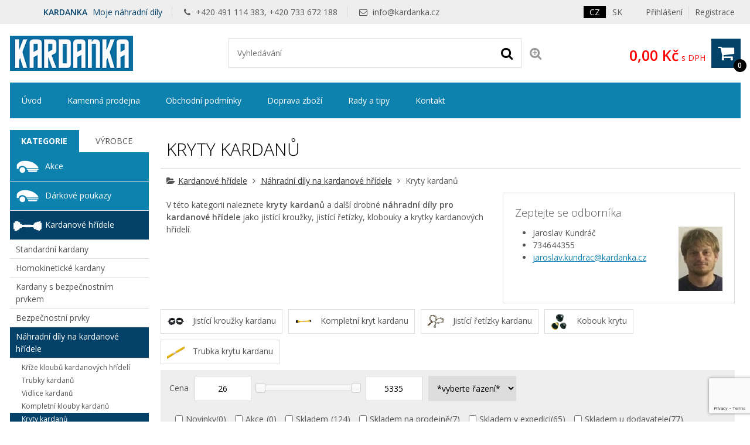

--- FILE ---
content_type: text/html; charset=UTF-8
request_url: https://www.kardanka.cz/kardanove-hridele/nahradni-dily-na-kardanove-hridele/kryty-kardanu/
body_size: 27713
content:
<!DOCTYPE html>
<html lang="cs" dir="ltr" itemscope="itemscope" itemtype="http://schema.org/WebPage">
<head>
<meta charset="UTF-8">

<meta name="apple-mobile-web-app-capable" content="yes">
<meta name="viewport" content="width=device-width, initial-scale=1.0">
<meta http-equiv="X-UA-Compatible" content="IE=edge">
<title>Kryty kardanů</title>
<base href="https://www.kardanka.cz/">
<meta name="robots" content="ALL,FOLLOW">
<meta name="author" content="AiVision, s.r.o.">
<meta name="keywords" content="Kryty kardanů">
<meta name="description" content="Kryty kardanů">
<link rel="stylesheet" href="_templates/bootstrap.min.css" type="text/css" media="screen, print">
<link rel="stylesheet" href="_templates/font-awesome.min.css" type="text/css" media="screen, print">
<link id="tabsCss" rel="stylesheet" href="_js/jquery-ui/css/jquery-ui.css" type="text/css" media="screen">
<link rel="next" href="https://www.kardanka.cz/kardanove-hridele/nahradni-dily-na-kardanove-hridele/kryty-kardanu/?&amp;PaggingValues=2:24:2">
<link rel="canonical" href="https://www.kardanka.cz/kardanove-hridele/nahradni-dily-na-kardanove-hridele/kryty-kardanu/">
<link rel="StyleSheet" href="https://www.kardanka.cz/_templates/page29_123.css?v=1763629846" type="text/css" media="screen, print">
<link rel="StyleSheet" href="https://www.kardanka.cz/_templates/page29_126.css?v=1763629846" type="text/css" media="print">
<link rel="StyleSheet" href="https://www.kardanka.cz/_templates/page29_128.css?v=1763629846" type="text/css" media="only screen and (min-width: 240px) and (max-width: 480px)">
<link rel="StyleSheet" href="https://www.kardanka.cz/_templates/page29_129.css?v=1763629846" type="text/css" media="only screen and (min-width: 481px) and (max-width: 800px)">
<link rel="StyleSheet" href="https://www.kardanka.cz/_templates/page29_130.css?v=1763629846" type="text/css" media="screen and (min-width: 801px) and (max-width: 1023px)">
<link rel="StyleSheet" href="https://www.kardanka.cz/_templates/page29_131.css?v=1763629846" type="text/css" media="only screen and  (min-width: 1280px) and (max-width: 1919px) and (orientation: landscape)">
<link rel="StyleSheet" href="https://www.kardanka.cz/_templates/page29_133.css?v=1763629846" type="text/css" media="only screen and (min-width: 1920px)">
<link rel="stylesheet" href="_templates/cz/slimbox.css" type="text/css" media="screen">
<link rel="stylesheet" href="_templates/animate.min.css">
<script type="text/javascript" src="_js/getScript.php?src=jquery,jquery-ui,slides,onload,common,slimbox2,elevatezoom,cycle2,letering,textile"></script><script src="./_js/menu/menu1.js" type="text/javascript"></script><!-- Favicons --><link rel="shortcut icon" type="image/ico" href="/favicon.ico">
<link rel="icon" type="image/png" href="/favicon-16x16.png" sizes="16x16">
<link rel="icon" type="image/png" href="/favicon-32x32.png" sizes="32x32">
<meta name="google-site-verification" content="U67y_Y2oGPdnqsg4KWEgsnqwgxfq8wyvbWZI5iI3-U4">
<!-- COOKIES lišta, GTM verze --><link rel="stylesheet" href="/_cookies/cookieconsent.css">
<script type="module" src="/_cookies/cookieconsent-init.js"></script><script type="text/javascript">
        // Define dataLayer and the gtag function.
    var cccookie=getCookie("cc_cookie4");
    console.log("aaa: "+cccookie);
    var dcccookie = JSON.parse("[" + cccookie + "]");
    try{
      aCookiesCategories=(dcccookie[0].categories);
    }
    catch(e){
      aCookiesCategories=new Array();
    }
        // Define dataLayer and the gtag function.
        window.dataLayer = window.dataLayer || [];
        function gtag(){dataLayer.push(arguments);}
        gtag('consent', 'default', {
          'ad_storage': aCookiesCategories.find((element) => element == 'ads') ? 'granted' : 'denied',
          'analytics_storage': aCookiesCategories.find((element) => element == 'analytics') ? 'granted' : 'denied',
          'ad_user_data': aCookiesCategories.find((element) => element == 'ads') ? 'granted' : 'denied',
          'ad_personalization': aCookiesCategories.find((element) => element == 'ads') ? 'granted' : 'denied',
          'functionality_storage': aCookiesCategories.find((element) => element == 'preferences') ? 'granted' : 'denied',
          'personalization_storage': aCookiesCategories.find((element) => element == 'preferences') ? 'granted' : 'denied',
          'security_storage': 'granted',
          'wait_for_update': 2000
        });
    </script><!-- Google Tag Manager --><script type="text/javascript"><!--
(function(w,d,s,l,i){w[l]=w[l]||[];w[l].push({'gtm.start':
new Date().getTime(),event:'gtm.js'});var f=d.getElementsByTagName(s)[0],
j=d.createElement(s),dl=l!='dataLayer'?'&l='+l:'';j.async=true;j.src=
'https://www.googletagmanager.com/gtm.js?id='+i+dl;f.parentNode.insertBefore(j,f);
})(window,document,'script','dataLayer','GTM-PVPWVK2');
--></script><!-- End Google Tag Manager -->
</head>
<body style="margin: 0px;height: 100%;" class="c1 day winter unregUsr">
<!-- Google Tag Manager (noscript) --><noscript><iframe src="https://www.googletagmanager.com/ns.html?id=GTM-PVPWVK2" height="0" width="0" style="display:none;visibility:hidden"></iframe></noscript>
<!-- End Google Tag Manager (noscript) --><div id="Box0">
<div id="fb-root"></div>
<div id="Box1473" class="SubCont0"><div class="content">
<div>
<!-- Global site tag (gtag.js) - Google Ads --><script async="async" src="https://www.googletagmanager.com/gtag/js?id=AW-863813135"></script><script type="text/javascript">
  			window.dataLayer = window.dataLayer || [];
  			function gtag(){dataLayer.push(arguments);}
  			gtag('js', new Date());
  			gtag('config', 'AW-863813135');
  		</script>
</div>
<div><script type="text/javascript">
      //
      /*Heureka overeno zakazniky*/
      var _hwq = _hwq || [];
          _hwq.push(['setKey', '0881ABCC8A44F49526D31710B1C9CE45']);_hwq.push(['setTopPos', '60']);_hwq.push(['showWidget', '22']);(function() {
          var ho = document.createElement('script'); ho.type = 'text/javascript'; ho.async = true;
          ho.src = ('https:' == document.location.protocol ? 'https://ssl' : 'http://www') + '.heureka.cz/direct/i/gjs.php?n=wdgt&sak=0881ABCC8A44F49526D31710B1C9CE45';
          var s = document.getElementsByTagName('script')[0]; s.parentNode.insertBefore(ho, s);
      })();
      //
      </script></div>
<div>
<script type="text/javascript" src="https://c.seznam.cz/js/rc.js"></script><script type="text/javascript">
//
  window.sznIVA.IS.updateIdentities({
    eid: null
  });

  var retargetingConf = {
    rtgId: 59890,
    consent: aCookiesCategories.find((element) => element == 'ads') ? 1 : 0,
  };
    window.rc.retargetingHit(retargetingConf);
//
</script>
</div>
</div></div>
<div id="Box1474" class="c2 SubCont9">
<div><div id="Box1547" class="c2 SubCont3">
<div><div id="Box1478" class="SubCont0"><div class="content"><form action="index.php?_TargetFile=kardanove-hridele/nahradni-dily-na-kardanove-hridele/kryty-kardanu/" method="POST" title="Přihlášení">
<div style="display:none;">
    	    		<input type="hidden" name="IdPage" value="29">
    	    		</div>
<div class="divLogin" onclick='$(".showLogin").slideToggle();'>
				Přihlášení
			</div>
<div class="divRegistration"><a class="Registration" href="registrace-1" rel="nofollow">
					Registrace
				</a></div>
<div class="divHidden showLogin">
<div>
<label for="inpt_logName1" class="LogName">
  					Přihlašovací jméno
  				</label><input id="inpt_logName1" name="_LogName" value="">
</div>
<div>
<label for="inpt_logPassword" class="LogPass">
  					Heslo
  				</label><input type="password" id="inpt_logPassword" name="_LogPass">
</div>
<button type="submit" class="button c7 d5">
  				Přihlásit
  			</button><a class="lostPassword" rel="nofollow" href="kardanove-hridele/nahradni-dily-na-kardanove-hridele/kryty-kardanu/?IdPage=29&amp;_Box%5B1481%5D%5BId%5D=1487">
  				Ztratili jste heslo?
  			</a><div class="aisOAuth mt-5 w-100"><a class="seznam-login-button button c7 d5 m-3 p-3 w-100" style="display:block; min-width:100%!important; text-align: center;  color: white; clear:both;text-decoration: none important;" id="seznamOauthButt" href="https://login.szn.cz/api/v1/oauth/auth?client_id=c15d0068806aeb66e255a85c2eb3d4ad633700bde99ad68d&amp;scope=identity&amp;response_type=code&amp;redirect_uri=https://www.kardanka.cz/" rel="nofollow"><i class="fab"><img class="pr-1" width="20" height="20" alt="" src="[data-uri]"></i> Přihlášení Seznam.cz</a></div>
</div>
</form></div></div></div>
<div><div id="Box1475" class="c4 SubCont0"><div class="content">
<div class="language_row active"><a class="language_anchor" id="aLang1" href="//www.kardanka.cz/kardanove-hridele/nahradni-dily-na-kardanove-hridele/kryty-kardanu/"><span class="langImg">
    	    		<img src="_images/preview/img487719d590c6e.gif" width="22" height="14" alt="" title="">
    	    		</span><span class="langName">CZ</span></a></div>
<div class="language_row"><a class="language_anchor" id="aLang5" href="//www.kardanka.sk/klbove-hriadele/nahradne-diely-na-klbove-hriadele/kryty-klbovych-hriadelov/"><span class="langName">SK</span></a></div>
</div></div></div>
<div><div id="Box1569" class="SubCont0"><div class="content"><div class="html">
    	    		<p><span class="title"><strong>KARDANKA</strong> Moje náhradní díly</span> <span><i aria-hidden="true" class="fa fa-phone">‌</i> +420 491 114 383, +420 733 672 188</span> <span><i aria-hidden="true" class="fa fa-envelope-o">‌</i> <a href="mailto:info@kardanka.cz">info@kardanka.cz</a></span></p>

    	    		</div></div></div></div>
</div></div>
<div><div id="Box1555" class="c2 SubCont1"><div><div id="Box1538" class="c2 SubCont3">
<div><div id="Box1476" class="SubCont0"><div class="content"><div class="html">
    	    		
<p><a href="/" id="a_header_logo" name="a_header_logo"><img alt="" id="header_logo" src="_images/preview/aisplit-logo.p/logo"></a></p>


    	    		</div></div></div></div>
<div><div id="Box1521" class="SubCont0"><div class="content">
<form method="get" id="form" title="Vyhledávání" onsubmit="if(document.getElementById('SearchEasy1521').value.length &lt; 2){alert('Vložte minimálně 2 znaky.');return false;}" action="index.php?_TargetFile=kardanove-hridele/nahradni-dily-na-kardanove-hridele/kryty-kardanu/">
<div style="display:none;">
<input type="hidden" name="_ShopSearch[SearchType]" value="1">
    	    		<input type="hidden" name="IdPage" value="29"><input type="hidden" name="_Box[1481][Id]" value="1484">
    	    		</div>
<div class="divValidation">
<input value="" name="_ShopSearch[Search]" id="SearchEasy1521" class="search_input" title="Text pro vyhledávání" placeholder="Vyhledávání"><button type="submit" name="btnSearch" class="search_button c7" title="Hledat"><i class="fa fa-search" aria-hidden="true">‌</i></button><a href="kardanove-hridele/nahradni-dily-na-kardanove-hridele/kryty-kardanu/?IdPage=29&amp;_Box%5B1481%5D%5BId%5D=1492" class="aExtendedSearch" rel="nofollow" title="Rozšířené vyhledávání"><i class="fa fa-search-plus" aria-hidden="true">‌</i><span>Rozšířené vyhledávání</span></a>
</div>
</form>
<script type="text/javascript">
        //
         $(function() {
            function log( message ) {
              $( "<div>" ).text( message ).prependTo( "#log" );
              $( "#log" ).scrollTop( 0 );
            }

             $.widget( "custom.catcomplete", $.ui.autocomplete, {
              _create: function() {
                this._super();
                this.widget().menu( "option", "items", "> :not(.ui-autocomplete-category)" );
              },
              _renderMenu: function( ul, items ) {
                var that = this,
                  currentCategory = "",
                  this_items = items;
                $.each( items, function( index, item ) {
                  var li;
                  if ( item.category != currentCategory ) {
                    ul.append( "<li class='ui-autocomplete-category'>" + item.category + "</li>" );
                    currentCategory = item.category;
                  }
                  li = that._renderItemData( ul, item );
                  if ( item.category ) {
                    li.attr( "aria-label", item.category + " : " + item.label );
                  }
                  if ( item.groupName=="product" && index==(this_items.length-1)) {
                    ul.append( "<li class='ui-autocomplete-all' onclick='$(\".search_button\").click();'><button class=\"d5\">Zobrazit všechny vyhledané produkty</button></li>" );
                  }
                });
              },
              _renderItem: function(ul, item) {
                  strImg = "";
                  var $img = $('<img>');
                  if(item.Filename != "undefined" && item.Filename!=null)
                  {
                    $img.attr({
                      src: '/_images/mini/' + item.Filename,
                      alt: item.label,
                      width: "40",
                      height: "40"
                    });
                  }else
                    $img = null;
                  
                  var $li = $('<li>');

                  $li.attr('data-value', item.label);
                  if(item.category=="Fulltext"){
                		$li.append('<a href="javascript:document.forms[\'form\'][\'_ShopSearch[Search]\'].value=\''+(item.label)+'\';document.forms[\'form\'].submit();void(0);">');
               		 }
               		 else{
               		 	$li.append('<a href="'+item.directory+'?SearchedText='+(document.forms["form"]["_ShopSearch[Search]"].value)+'&AutocompleteName='+(item.label)+'&Idss='+item.IdSecuritySection+'">');
               		}
                  if(item.Filename != "undefined")
                    $li.find('a').append($img).append(item.label);
                  else
                    $li.find('a').append(item.label);

                  return $li.appendTo(ul);
              }
            });
 
            $( "#SearchEasy1521" ).catcomplete({
              source: function( request, response ) {
                $.ajax({
                  url: "/_ajax/getSearchEasy.php",
                  dataType: "json",
                  data: {
                    search: request.term
                  },
                  success: function( data ) {
                    response( data );
                  }
                });
              },
              minLength: 3,
              select: function( event, ui ) {
                window.location.assign("/"+ui.item.directory);
                log( ui.item ?
                  "Selected: " + ui.item.label :
                  "Nothing selected, input was " + this.value);
              },

              open: function() {
                $( this ).removeClass( "ui-corner-all" ).addClass( "ui-corner-top" );
              },

              close: function() {
                $( this ).removeClass( "ui-corner-top" ).addClass( "ui-corner-all" );
              }

            }).catcomplete( "widget" ).addClass( "d1" );
          });
        //
      </script>
</div></div></div>
<div><div id="Box1477" class="SubCont0"><div class="content"><a href="objednavka" id="aSumCost" class="AnchorBasketCount" title="Zobraz košík"><span id="CntItems" class="CntItems">0</span><span class="itemsFor"> položek za </span><span id="SumCost">0,00 Kč</span><span id="basketImg" class="ImgBasket d3"><i class="fa fa-shopping-cart" aria-hidden="true">‌</i></span><span class="divSumCostVAT"> s DPH</span><span class="basketTitle">Košík</span></a></div></div></div>
</div></div></div></div>
<div><div id="Box1479" class="SubCont0"><div class="content c4 d2">
<div>
    	    		<form action="kardanove-hridele/nahradni-dily-na-kardanove-hridele/kryty-kardanu/" id="formPag1c5db:1479" title="Strom" class="nonVisForm"><div class="hidden"><input type="hidden" name="OpenedNodes" id="OpenedNodes"></div></form>
<form action="kardanove-hridele/nahradni-dily-na-kardanove-hridele/kryty-kardanu/" title="Strom" class="nonVisForm"><div class="hidden">
<input type="hidden" name="OpenedNodes1c5db:1479" id="OpenedNodes1c5db:1479" value=""><input type="hidden" name="CheckedNodes1c5db:1479" id="CheckedNodes1c5db:1479" value="">
</div></form>

    	    		</div>
<nav class="MenuHorizontal">
    	    		<ul id="tree_UL_1479_15" title="Úroveň Menu" class="tree_UL_0">
<li id="tree_LI_1479_30" class="treeNode"><a href="uvodni-stranka" class="treeAnchor" title="">Úvod</a></li>
<li id="tree_LI_1479_103" class="treeNode"><a href="kamenna-prodejna" class="treeAnchor" title="">Kamenná prodejna</a></li>
<li id="tree_LI_1479_28" class="treeNode"><a href="obchodni-podminky" class="treeAnchor" title="">Obchodní podmínky</a></li>
<li id="tree_LI_1479_31" class="treeNode"><a href="doprava-zbozi" class="treeAnchor" title="">Doprava zboží</a></li>
<li id="tree_LI_1479_193" class="treeNode"><a href="rady-a-tipy" class="treeAnchor" title="">Rady a tipy</a></li>
<li id="tree_LI_1479_194" class="treeNode treeLast"><a href="kontakt" class="treeAnchor" title="">Kontakt</a></li>
</ul>

    	    		</nav>
</div></div></div>
<div><div id="Box1480" class="c2 SubCont2">
<div><div id="Box1481" class="c2 SubCont1"><div><div id="Box1484" class="SubCont2">
<H1>Kryty kardanů</H1>
<H2 class="c3 titleH2">
    	    		<i class="fa fa-folder-open" aria-hidden="true">‌</i><a href="kardanove-hridele/" title="">Kardanové hřídele</a> <i class="fa fa fa-angle-right" aria-hidden="true">‌</i> <a href="kardanove-hridele/nahradni-dily-na-kardanove-hridele/" title="">Náhradní díly na kardanové hřídele</a> <i class="fa fa fa-angle-right" aria-hidden="true">‌</i> Kryty kardanů
    	    		</H2>
<div class="content">
<div class="SaleBox">
    	    		<h3>Zeptejte se odborníka</h3>
<div class="salerContact"> <img src="/_images/preview/aisplit-jarda-/jarda-k.jpg" alt="Jaroslav Kundráč"> <ul>   <li class="salerName">Jaroslav Kundráč</li>   <li class="salerPhone">734644355</li>   <li class="salerEmail"><a href="mailto:jaroslav.kundrac@kardanka.cz">jaroslav.kundrac@kardanka.cz</a></li> </ul>
</div>
    	    		</div>
<div class="Head">
    	    		<p>V této kategorii naleznete <strong>kryty kardanů</strong> a další drobné <strong>náhradní díly pro kardanové hřídele</strong> jako jistící kroužky, jistící řetízky, klobouky a krytky kardanových hřídelí.</p>
    	    		</div>
<div class="categoriesFound">
<div class="catTitle">Nalezené kategorie:</div>
<div class="catBody">
<a class="catItemOuter d1" href="kardanove-hridele/nahradni-dily-na-kardanove-hridele/kryty-kardanu/jistici-krouzky-kardanu/"><span class="Image">
    	    		<img src="_images/mini/aisplit-jistic/jistici-krouzky-kardanu-1-1.png" width="50" height="50" alt="Istiace krúžky kĺbové hriadele">
    	    		</span><span class="catItem">Jistící kroužky kardanu</span></a><a class="catItemOuter d1" href="kardanove-hridele/nahradni-dily-na-kardanove-hridele/kryty-kardanu/kompletni-kryt-kardanu/"><span class="Image">
    	    		<img src="_images/mini/aisplit-kryty-/kryty-kardanu-1.png" width="50" height="50" alt="Kryty kĺbových hriadeľov">
    	    		</span><span class="catItem">Kompletní kryt kardanu</span></a><a class="catItemOuter d1" href="kardanove-hridele/nahradni-dily-na-kardanove-hridele/kryty-kardanu/jistici-retizky-kardanu/"><span class="Image">
    	    		<img src="_images/mini/aisplit-jistic/jistici-retizky-kardanu-1-1.png" width="50" height="50" alt="Istiace retiazky kĺbové hriadele">
    	    		</span><span class="catItem">Jistící řetízky kardanu</span></a><a class="catItemOuter d1" href="kardanove-hridele/nahradni-dily-na-kardanove-hridele/kryty-kardanu/kobouk-krytu/"><span class="Image">
    	    		<img src="_images/mini/aisplit-kobouk/kobouk-krytu-1-1.png" width="50" height="50" alt="Kobouk krytu">
    	    		</span><span class="catItem">Kobouk krytu</span></a><a class="catItemOuter d1" href="kardanove-hridele/nahradni-dily-na-kardanove-hridele/kryty-kardanu/trubka-krytu-kardanu/"><span class="Image">
    	    		<img src="_images/mini/aisplit-trubka/trubka-krytu-kardanu-1-1.png" width="50" height="50" alt="Trubka krytu kĺbové hriadele">
    	    		</span><span class="catItem">Trubka krytu kardanu</span></a>
</div>
</div>
<form action="kardanove-hridele/nahradni-dily-na-kardanove-hridele/kryty-kardanu/" id="FilterForm" method="get">
<div class="Filtration d1">
<script type="text/javascript">
        //
        var articlesWillBeFiltered = false;
        function setFiltering()
        {
          if(articlesWillBeFiltered)
            window.clearTimeout(articlesWillBeFiltered);
          articlesWillBeFiltered = window.setTimeout(useFilter, 2000);
        }//end of function setFiltering()
        
        var globalVars = new Array("0","1","1484", '112', '0', '0', '0', '0');
        function useFilter(paggingValues)
        {
          var useFilterPag;
          var oldPagingFrom;
          oldPagingFrom = parseInt($("#Box"+globalVars[2]+" .pagging .pagFrom").last().text());
          useFilterPag = paggingValues;

          if(typeof(paggingValues)=="undefined")
          {
            $('.items').css({ opacity: 0.4 });
            $('#artListLoading').fadeIn(3000);
            //get pagging value
            if(href = $("#Box"+globalVars[2]+" .pagging .next").attr("href"))
            {
              
              paggingValuesBegin = href.indexOf("PaggingValues=")+14;
              paggingValuesEnd = href.indexOf("&", paggingValuesBegin);
              if(paggingValuesEnd != -1)
                paggingValues = href.substring(paggingValuesBegin, paggingValuesEnd-paggingValuesBegin);
              else
                paggingValues = href.substring(paggingValuesBegin, href.length);
                
              //decrement from next
              var partsOfpaggingValues = paggingValues.split(':');
              if(partsOfpaggingValues.length>0)
                if(parseInt(partsOfpaggingValues[2])>1)
                  partsOfpaggingValues[2] = parseInt(partsOfpaggingValues[2])-1;
              paggingValues = partsOfpaggingValues.join(":");
            }
          }else
          {
            $('.paggingNextInfo').fadeIn(500);
          }//end of if
          strData = $('#FilterForm').serialize();
          window.history.pushState(null,null,$('#FilterForm').attr("action")+'?'+strData+'&PaggingValues='+paggingValues);
          
          //set globals variables for ajax call only
          strData += "&globPaggingFormIsWrite="+globalVars[0]+"&globNumberMaxPagging="+globalVars[1]+"&IdContainer="+globalVars[2]+'&PaggingValues='+paggingValues;
          $.get('/_ajax/getArticles.php', strData).done(function(data) {
            $("#resultAjax")[0].innerHTML = data;
            if($("#resultAjax .items").length>0)
            {
              if(useFilterPag)
              {
                classNameForInnerArticles = 'items_inner';
                if($('.ltsa1').hasClass('selected'))classNameForInnerArticles = 'items_inner';
                if($('.ltsa2').hasClass('selected'))classNameForInnerArticles = 'itemsTable tbody';
                $("#Box1484 #ItemsForm ."+classNameForInnerArticles).append($("#resultAjax ."+classNameForInnerArticles).html());
              }
              else
              {
                $("#Box1484 .items_inner").html($("#resultAjax .items_inner").html());
              }
              $("#Box1484 .items_inner .incMU").unbind("click").click(salinc); 
              $("#Box1484 .items_inner .decMU").unbind("click").click(saldec); 
            }
            else
            {
              $("#Box1484 .items_inner").html($("#resultAjax .noItems").get(0).outerHTML);
              $(".paggingNext").hide();
            }
            if($("#resultAjax .pagging").length>0)
            {
              $(".paggingNext").show();
              $("#Box1484 .pagging").html($("#resultAjax .pagging").html()).show();
            }
            else
            {
              $("#Box1484 .pagging").hide();
              $(".paggingNext").hide();
            }
            if(typeof(useFilterPag)=="undefined")
            {
              $('#artListLoading').stop().fadeOut(100);
            }else
            {
              $("#Box"+globalVars[2]+" .pagging .pagFrom").html(oldPagingFrom);
              $('.paggingNextInfo').stop().fadeOut(100);
              if(!$("#Box"+globalVars[2]+" .pagging .next").attr("href"))
                $(".paggingNext").hide();
              paggingNextInProgress = false;
            }//end of if
            //alert( "second success" );
            $("#resultAjax").html("");
            if(typeof(attachInsertIntoBasket) != "undefined")
              attachInsertIntoBasket("");
          }).fail(function(data) {
            alert( "Při načítání produktů se vyskytla chyba, prosím obnovte si stránku." );
          }).always(function(data) {
            $('.items').css({ opacity: 1 });
          });
        }//end of function useFilter()
        //
        </script><div class="FltTitle">Filtrace</div>
<div id="FilterFormMsg" class="hidden" style="display: none;">Změnu potvrďte tlačítkem OK.</div>
<div style="display:none;">
<input type="hidden" name="_ShopSearch[SearchType]" value="4"><input type="hidden" value="kardanove-hridele/nahradni-dily-na-kardanove-hridele/kryty-kardanu/" name="_TargetFile">
</div>
<div class="FltBody">
<div>
<div>
<span class="PriceTitle">Cena</span><input id="RowInputPriceFrom" name="_ShopSearch[PriceFrom]" class="Price" value="26"><div id="slider-range" style="width: 100%;"></div>
<input id="RowInputPriceTo" name="_ShopSearch[PriceTo]" class="Price" value="5335">
</div>
<script type="text/javascript">
        //
            function Shop_Articles_isMobile() 
            { 
              widthOfBrowser = $( window ).width();
              if(widthOfBrowser <= 800)
                return true;
              else
                return false;
            }//end of function Shop_Articles_isMobile()
          
            function Shop_Articles_hideFltForMobile(strTitle, strBody)
            {
              $(strBody).hide();
              $(strTitle).click(function(){
                $(strBody).slideToggle()
                $(strTitle).toggleClass("unpack");
              });
            }//end of function Shop_Articles_hideFltForMobile(strTitle, strBody)

            function Shop_Articles_hideFiltrationForMobile()
            {
              if(Shop_Articles_isMobile())
              {
                Shop_Articles_hideFltForMobile(".Producer .ProducerTitle", ".Producer .Row2");
                Shop_Articles_hideFltForMobile(".Mark .MarkTitle", ".Mark .Row2");
                Shop_Articles_hideFltForMobile(".Filtration .FltTitle", ".Filtration .FltBody");
                Shop_Articles_hideFltForMobile(".Filtr", ".extFltCheckboxDivs .FltBodyO");
                Shop_Articles_hideFltForMobile(".Serie .SerieTitle", ".Serie .Row2");
                //Shop_Articles_hideFltForMobile(".categoriesFound .catTitle", ".categoriesFound .catBody");
              }//end of if
            }//end of function Shop_Articles_hideFiltrationForMobile()
            
          $(function(){    
            Shop_Articles_hideFiltrationForMobile();
            $(".inptSearch").keyup(function(){setFiltering();});
            $(".serieSel").change(function(){setFiltering();});
            $( "#slider-range" ).slider({      
              range: true,      
              min: 26,      
              max: 5335,      
              values: [ 26, 5335 ],      
              slide: function( event, ui ) 
              {        
                 $("#RowInputPriceFrom").val(ui.values[0]);
                 $("#RowInputPriceTo").val(ui.values[1]);
              },
              change:searchFlagsCostSet
            });    
             $("#RowInputPriceFrom").val('26');
             $("#RowInputPriceTo").val('5335');
             $("#RowInputPriceFrom").change(function() {
                $("#slider-range").slider('values',0,$(this).val());
             });
             $("#RowInputPriceTo").change(function() {
                $("#slider-range").slider('values',1,$(this).val());
             });
             $(".paggingNext").click(function(){
              if(href = $("#Box"+globalVars[2]+" .pagging .next").attr("href"))
              {
                paggingValuesBegin = href.indexOf("PaggingValues=")+14;
                paggingValuesEnd = href.indexOf("&", paggingValuesBegin);
                if(paggingValuesEnd != -1)
                  paggingValues = href.substring(paggingValuesBegin, paggingValuesEnd-paggingValuesBegin);
                else
                  paggingValues = href.substring(paggingValuesBegin, href.length);
                useFilter(paggingValues);
              }else
              {//hide view next articles
                $(".paggingNext").hide();
              }//end of if
             });
          });  
        //
          </script>
</div>
<div><select id="RowSelectOrder" name="_ShopSearch[Order]"><option id="RowOptionOrderBlank" value="0">*vyberte řazení*</option>
<option value="99990-0" id="RowOptionOrderPrice0">Od nejlevnějšího</option>
<option value="99990-1" id="RowOptionOrderPrice1">Od nejdražšího</option>
<option value="99991-0" id="RowOptionOrderName0">Dle názvu a-z</option>
<option value="99991-1" id="RowOptionOrderName1">Dle názvu z-a</option>
<option value="99992-0" id="RowOptionOrderCatNum0">Dle kat. čísla a-z</option>
<option value="99992-1" id="RowOptionOrderCatNum1">Dle kat. čísla z-a</option>
<option value="99993-1" id="RowOptionOrderInserted1">Od nejnovějšího</option>
<option value="99993-0" id="RowOptionOrderInserted0">Od nejstaršího</option></select></div>
<div class="flt">
<div>
<input type="checkbox" id="inptSearchNews" name="_ShopSearch[Flags][]" value="1" class="fltFlags"><label for="inptSearchNews">Novinky</label><span class="cntNews">(0)</span>
</div>
<div>
<input type="checkbox" id="inptSearchAction" name="_ShopSearch[Flags][]" value="128" class="fltFlags"><label for="inptSearchAction">Akce</label><span class="cntAction">(0)</span>
</div>
<div>
<input type="checkbox" id="inptSearchInStore" name="_ShopSearch[InStore]" value="1" class="fltFlags"><label for="inptSearchInStore">Skladem</label><span class="cntStore">(0)</span>
</div>
<div>
<input type="checkbox" id="inptSearchInStore1" name="_ShopSearch[InStore1]" value="1" class="fltFlags"><label for="inptSearchInStore1">Skladem na prodejně</label><span class="cntStore1">(0)</span>
</div>
<div>
<input type="checkbox" id="inptSearchInStore2" name="_ShopSearch[InStore2]" value="1" class="fltFlags"><label for="inptSearchInStore2">Skladem v expedici</label><span class="cntStore2">(0)</span>
</div>
<div>
<input type="checkbox" id="inptSearchInStore3" name="_ShopSearch[InStore3]" value="1" class="fltFlags"><label for="inptSearchInStore3">Skladem u dodavatele</label><span class="cntStore3">(0)</span>
</div>
<div>
<input type="checkbox" id="inptSearchTip" name="_ShopSearch[Flags][]" value="2" class="fltFlags"><label for="inptSearchTip">Doporučujeme</label><span class="cntTip">(0)</span>
</div>
<div>
<input type="checkbox" id="inptSearchSale" name="_ShopSearch[Flags][]" value="1024" class="fltFlags"><label for="inptSearchSale">Výprodej</label><span class="cntSale">(0)</span>
</div>
</div>
</div>
</div>
<div class="Producer d1 pointer" onclick="$(this).find('.producerCheck').toggle();">
<div class="ProducerTitle">Výrobce</div>
<div class="Row2 producerCheck check hidden">
<div>
<input type="checkbox" id="chPL186" class="prodCheck" name="_ShopSearch[IdProducer][]" value="186"><label for="chPL186">AMA S.p.A.</label><span class="cntProducerCheckbox">(0)</span>
</div>
<div>
<input type="checkbox" id="chPL50" class="prodCheck" name="_ShopSearch[IdProducer][]" value="50"><label for="chPL50">KRAMP</label><span class="cntProducerCheckbox">(0)</span>
</div>
</div>
</div>
<div id="artListLoading" class="hidden">Probíhá načítání výrobků...</div>
<div id="resultAjax" class="hidden"></div>
<script type="text/javascript">
            //implementace stitky pro vyhledavani
            function searchFlagsInit()
            {
              var cfFound = 0;
              $(".prodCheck:checked, .markCheck:checked, .fltCheck:checked, .fltFlags:checked").each(function(){
                searchFlagsSet(null, this);
                cfFound++;
              });
              if(($("#RowInputPriceFrom").prop("value")!=$("#slider-range").slider("option","min")) || ($("#RowInputPriceTo").prop("value")!=$("#slider-range").slider("option","max")))
              {
                searchFlagsCostSet(null, this);
                cfFound++;
              }//end of if
              $(".inptSearch").each(function(){
                if($(this).prop("value")!="")
                {
                  searchFlagsInptSet(null, this);
                  cfFound++;
                }//end of if
              });
              $(".serieSel").each(function(){
                if($(this).val()!="" && $(this).val()!="0")
                {
                  searchFlagsSerieSet(null, this);
                  cfFound++;
                }//end of if
              });

              if(cfFound)
                $(".searchFlagAll").show();
              $(".searchFlagAll").click(searchFlagsRemoveAll);
              //set action
              $(".inptSearch").keyup(searchFlagsInptSet);              
              $(".serieSel").change(searchFlagsSerieSet);              
              $(".prodCheck, .markCheck, .fltCheck, .fltFlags").click(searchFlagsSet);              
              $("#RowInputPriceFrom, #RowInputPriceTo").click(searchFlagsCostSet);              
            }//end of function searchFlagsInit()
            
            function searchFlagsCostSet(event, oInpt)
            {
              flagLabel = $("#RowInputPriceFrom").prop("value")+"-"+$("#RowInputPriceTo").prop("value");
              if($("#sfRowCost").length==0)
              {
                newRow = $(".searchFlagTpl").clone().prependTo($(".searchFlagTpl").parent()).prop("id", "sfRowCost").removeClass("searchFlagTpl").addClass("searchFlag").show();
                //set data
                newRow.data("source-link", "cost");
                //set label
                newRow.find(".sfName").html(flagLabel);
                //set remove action
                newRow.find(".sfRemove").click(searchFlagsCostRemove);
                //view hide all
                $(".sfRemoveAll").parent().show();
              }
              else
              {
                //set label
                $("#sfRowCost").find(".sfName").html(flagLabel).show();
              }
              if($(".searchFlag").length==0)
                $(".sfRemoveAll").parent().hide();
              if(event)
                setFiltering();
            }//end of function searchFlagsSet()

            function searchFlagsCostRemove()
            {
              $("#RowInputPriceFrom").prop("value", $("#RowInputPriceFrom").attr("value")).change();
              $("#RowInputPriceTo").prop("value", $("#RowInputPriceTo").attr("value")).change();
              $(this).parent().remove();
              if($(".searchFlag").length==0)
                $(".sfRemoveAll").parent().hide();
            }//end of function searchFlagsRemove()

            function searchFlagsSet(event, oInpt)
            {
              if(event && !oInpt)
                oInpt = this;
              if($(oInpt).prop("checked") && $("#"+"sfRow"+$(oInpt).prop("id")).length==0)
              {
                flagLabel = $(oInpt).parent().find("label").html();
                newRow = $(".searchFlagTpl").clone().prependTo($(".searchFlagTpl").parent()).prop("id", "sfRow"+$(oInpt).prop("id")).removeClass("searchFlagTpl").addClass("searchFlag").show();
                //set data
                newRow.data("source-link", $(oInpt).prop("id"));
                //set label
                newRow.find(".sfName").html(flagLabel);
                //set remove action
                newRow.find(".sfRemove").click(searchFlagsRemove);
                //view hide all
                $(".sfRemoveAll").parent().show();
              }else
              {
                if(!$(oInpt).prop("checked") && $("#"+"sfRow"+$(oInpt).prop("id")).length==1)
                  $("#"+"sfRow"+$(oInpt).prop("id")).find(".sfRemove").click();
              }
              if($(".searchFlag").length==0)
                $(".sfRemoveAll").parent().hide();
              if(event)
                setFiltering();
            }//end of function searchFlagsSet()

            function searchFlagsInptSet(event, oInpt)
            {
              if(event && !oInpt)
                oInpt = this;
              flagLabel = $(oInpt).prop("title")+": "+$(oInpt).prop("value");
              if($(oInpt).prop("value")!="" && $("#"+"sfRow"+$(oInpt).prop("id")).length>0)
                //set label
                $("#"+"sfRow"+$(oInpt).prop("id")).find(".sfName").html(flagLabel);
              
              if($(oInpt).prop("value")!="" && $("#"+"sfRow"+$(oInpt).prop("id")).length==0)
              {
                newRow = $(".searchFlagTpl").clone().prependTo($(".searchFlagTpl").parent()).prop("id", "sfRow"+$(oInpt).prop("id")).removeClass("searchFlagTpl").addClass("searchFlag").show();
                //set data
                newRow.data("source-link", $(oInpt).prop("id"));
                //set label
                newRow.find(".sfName").html(flagLabel);
                //set remove action
                newRow.find(".sfRemove").click(searchInptRemove);
                //view hide all
                $(".sfRemoveAll").parent().show();
              }else
              {
                if($(oInpt).prop("value")=="" && $("#"+"sfRow"+$(oInpt).prop("id")).length==1)
                  $("#"+"sfRow"+$(oInpt).prop("id")).find(".sfRemove").click();
              }
              if($(".searchFlag").length==0)
                $(".sfRemoveAll").parent().hide();
              if(event)
                setFiltering();
            }//end of function searchFlagsSet()
            
            function searchFlagsSerieSet(event, oInpt)
            {
              if(event && !oInpt)
                oInpt = this;
              flagLabel = $(oInpt).prop("title")+": "+$(oInpt).find("option:selected").text();
              if($(oInpt).val()!="" && $(oInpt).val()!="0" && $("#"+"sfRow"+$(oInpt).prop("id")).length>0)
                //set label
                $("#"+"sfRow"+$(oInpt).prop("id")).find(".sfName").html(flagLabel);
              
              if($(oInpt).val()!="" && $(oInpt).val()!="0" && $("#"+"sfRow"+$(oInpt).prop("id")).length==0)
              {
                newRow = $(".searchFlagTpl").clone().prependTo($(".searchFlagTpl").parent()).prop("id", "sfRow"+$(oInpt).prop("id")).removeClass("searchFlagTpl").addClass("searchFlag").show();
                //set data
                newRow.data("source-link", $(oInpt).prop("id"));
                //set label
                newRow.find(".sfName").html(flagLabel);
                //set remove action
                newRow.find(".sfRemove").click(searchInptRemove);
                //view hide all
                $(".sfRemoveAll").parent().show();
              }else
              {
                if(($(oInpt).val()=="" || $(oInpt).val()=="0" ) && $("#"+"sfRow"+$(oInpt).prop("id")).length==1)
                  $("#"+"sfRow"+$(oInpt).prop("id")).find(".sfRemove").click();
              }
              if($(".searchFlag").length==0)
                $(".sfRemoveAll").parent().hide();
              if(event)
                setFiltering();
                
            }//end of function searchFlagsSerieSet(event, oInpt)
            
            function searchInptRemove()
            {
              $("#"+$(this).parent().data("source-link")).prop("value", "");
              $(this).parent().remove();
              if($(".searchFlag").length==0)
                $(".sfRemoveAll").parent().hide();
              setFiltering();
            }//end of function searchFlagsRemove()
            
            function searchFlagsRemove()
            {
              $("#"+$(this).parent().data("source-link")).prop("checked", false);
              $(this).parent().remove();
              if($(".searchFlag").length==0)
                $(".sfRemoveAll").parent().hide();
              setFiltering();
            }//end of function searchFlagsRemove()
            
            function searchFlagsRemoveAll()
            {
              $(".searchFlag .sfRemove").click();
              $("#sfRowCost .sfRemove").click();
              $(this).hide();
            }//end of function searchFlagsRemoveAll()
            
            $(function(){    
              searchFlagsInit();
              $("#RowSelectOrder, #RowSelectOrderDir").change(function(){setFiltering();});
            });  
            </script><div class="extFlt"><div class="extFltCheckboxDivs">
<script type="text/javascript">
        jQuery( document ).ready(function(){
          $('.extFltCheckName').click(function(){
            show = true;
            if($(this).hasClass('selected'))show=false;
            $('.extFltCheckName').removeClass('selected');
            if(show)$(this).addClass('selected');

          })
        })
        function FiltrActTab(idTab)
        {
          show=true;
          if($('#'+idTab).css("display")=='block')show=false;
          $('.RowUserSearch').hide();
          if(show)$('#'+idTab).show();
        }
        </script><div class="filterHeads">
<div class="Filtr"><span class="extFltLbl">Filtr</span></div>
<div class="FltBodyO">
<span class="extFltCheckName" onclick="FiltrActTab('dextflt1484-18')">Délka</span><span class="extFltCheckName" onclick="FiltrActTab('dextflt1484-195')">Kategorie</span><div class="Row2 producerCheck1 RowUserSearch" id="dextflt1484-18">
<div class="RowExtFltCheckbox">
<input type="checkbox" id="fltextch18-1" name="_ShopSearch[18][Value][]" class="fltCheck" value=" D 168"><label for="fltextch18-1"> D 168</label><span>(1)</span>
</div>
<div class="RowExtFltCheckbox">
<input type="checkbox" id="fltextch18-2" name="_ShopSearch[18][Value][]" class="fltCheck" value="1000"><label for="fltextch18-2">1000</label><span>(22)</span>
</div>
<div class="RowExtFltCheckbox">
<input type="checkbox" id="fltextch18-3" name="_ShopSearch[18][Value][]" class="fltCheck" value="110 mm"><label for="fltextch18-3">110 mm</label><span>(1)</span>
</div>
<div class="RowExtFltCheckbox">
<input type="checkbox" id="fltextch18-4" name="_ShopSearch[18][Value][]" class="fltCheck" value="1200"><label for="fltextch18-4">1200</label><span>(20)</span>
</div>
<div class="RowExtFltCheckbox">
<input type="checkbox" id="fltextch18-5" name="_ShopSearch[18][Value][]" class="fltCheck" value="1200 mm"><label for="fltextch18-5">1200 mm</label><span>(2)</span>
</div>
<div class="RowExtFltCheckbox">
<input type="checkbox" id="fltextch18-6" name="_ShopSearch[18][Value][]" class="fltCheck" value="1400"><label for="fltextch18-6">1400</label><span>(4)</span>
</div>
<div class="RowExtFltCheckbox">
<input type="checkbox" id="fltextch18-7" name="_ShopSearch[18][Value][]" class="fltCheck" value="150"><label for="fltextch18-7">150</label><span>(1)</span>
</div>
<div class="RowExtFltCheckbox">
<input type="checkbox" id="fltextch18-8" name="_ShopSearch[18][Value][]" class="fltCheck" value="1500"><label for="fltextch18-8">1500</label><span>(1)</span>
</div>
<div class="RowExtFltCheckbox">
<input type="checkbox" id="fltextch18-9" name="_ShopSearch[18][Value][]" class="fltCheck" value="1500 mm"><label for="fltextch18-9">1500 mm</label><span>(5)</span>
</div>
<div class="RowExtFltCheckbox">
<input type="checkbox" id="fltextch18-10" name="_ShopSearch[18][Value][]" class="fltCheck" value="1600"><label for="fltextch18-10">1600</label><span>(1)</span>
</div>
<div class="RowExtFltCheckbox">
<input type="checkbox" id="fltextch18-11" name="_ShopSearch[18][Value][]" class="fltCheck" value="161,5 mm"><label for="fltextch18-11">161,5 mm</label><span>(1)</span>
</div>
<div class="RowExtFltCheckbox">
<input type="checkbox" id="fltextch18-12" name="_ShopSearch[18][Value][]" class="fltCheck" value="164"><label for="fltextch18-12">164</label><span>(1)</span>
</div>
<div class="RowExtFltCheckbox">
<input type="checkbox" id="fltextch18-13" name="_ShopSearch[18][Value][]" class="fltCheck" value="260 mm"><label for="fltextch18-13">260 mm</label><span>(1)</span>
</div>
<div class="RowExtFltCheckbox">
<input type="checkbox" id="fltextch18-14" name="_ShopSearch[18][Value][]" class="fltCheck" value="3 m"><label for="fltextch18-14">3 m</label><span>(2)</span>
</div>
<div class="RowExtFltCheckbox">
<input type="checkbox" id="fltextch18-15" name="_ShopSearch[18][Value][]" class="fltCheck" value="800"><label for="fltextch18-15">800</label><span>(13)</span>
</div>
<div class="RowExtFltCheckbox">
<input type="checkbox" id="fltextch18-16" name="_ShopSearch[18][Value][]" class="fltCheck" value="D 133 MM"><label for="fltextch18-16">D 133 MM</label><span>(1)</span>
</div>
<div class="RowExtFltCheckbox">
<input type="checkbox" id="fltextch18-17" name="_ShopSearch[18][Value][]" class="fltCheck" value="D=153 MM"><label for="fltextch18-17">D=153 MM</label><span>(1)</span>
</div>
</div>
<div class="Row2 producerCheck1 RowUserSearch" id="dextflt1484-195">
<div class="RowExtFltCheckbox">
<input type="checkbox" id="fltextch195-18" name="_ShopSearch[195][Value][]" class="fltCheck" value="1"><label for="fltextch195-18">1</label><span>(8)</span>
</div>
<div class="RowExtFltCheckbox">
<input type="checkbox" id="fltextch195-19" name="_ShopSearch[195][Value][]" class="fltCheck" value="1 - 4"><label for="fltextch195-19">1 - 4</label><span>(1)</span>
</div>
<div class="RowExtFltCheckbox">
<input type="checkbox" id="fltextch195-20" name="_ShopSearch[195][Value][]" class="fltCheck" value="2"><label for="fltextch195-20">2</label><span>(8)</span>
</div>
<div class="RowExtFltCheckbox">
<input type="checkbox" id="fltextch195-21" name="_ShopSearch[195][Value][]" class="fltCheck" value="2000/2100"><label for="fltextch195-21">2000/2100</label><span>(3)</span>
</div>
<div class="RowExtFltCheckbox">
<input type="checkbox" id="fltextch195-22" name="_ShopSearch[195][Value][]" class="fltCheck" value="240"><label for="fltextch195-22">240</label><span>(3)</span>
</div>
<div class="RowExtFltCheckbox">
<input type="checkbox" id="fltextch195-23" name="_ShopSearch[195][Value][]" class="fltCheck" value="3"><label for="fltextch195-23">3</label><span>(2)</span>
</div>
<div class="RowExtFltCheckbox">
<input type="checkbox" id="fltextch195-24" name="_ShopSearch[195][Value][]" class="fltCheck" value="3 - 4"><label for="fltextch195-24">3 - 4</label><span>(1)</span>
</div>
<div class="RowExtFltCheckbox">
<input type="checkbox" id="fltextch195-25" name="_ShopSearch[195][Value][]" class="fltCheck" value="3-4"><label for="fltextch195-25">3-4</label><span>(1)</span>
</div>
<div class="RowExtFltCheckbox">
<input type="checkbox" id="fltextch195-26" name="_ShopSearch[195][Value][]" class="fltCheck" value="4"><label for="fltextch195-26">4</label><span>(15)</span>
</div>
<div class="RowExtFltCheckbox">
<input type="checkbox" id="fltextch195-27" name="_ShopSearch[195][Value][]" class="fltCheck" value="5"><label for="fltextch195-27">5</label><span>(8)</span>
</div>
<div class="RowExtFltCheckbox">
<input type="checkbox" id="fltextch195-28" name="_ShopSearch[195][Value][]" class="fltCheck" value="5 - 8"><label for="fltextch195-28">5 - 8</label><span>(1)</span>
</div>
<div class="RowExtFltCheckbox">
<input type="checkbox" id="fltextch195-29" name="_ShopSearch[195][Value][]" class="fltCheck" value="6"><label for="fltextch195-29">6</label><span>(15)</span>
</div>
<div class="RowExtFltCheckbox">
<input type="checkbox" id="fltextch195-30" name="_ShopSearch[195][Value][]" class="fltCheck" value="6-7-8"><label for="fltextch195-30">6-7-8</label><span>(1)</span>
</div>
<div class="RowExtFltCheckbox">
<input type="checkbox" id="fltextch195-31" name="_ShopSearch[195][Value][]" class="fltCheck" value="6/7"><label for="fltextch195-31">6/7</label><span>(2)</span>
</div>
<div class="RowExtFltCheckbox">
<input type="checkbox" id="fltextch195-32" name="_ShopSearch[195][Value][]" class="fltCheck" value="7"><label for="fltextch195-32">7</label><span>(2)</span>
</div>
<div class="RowExtFltCheckbox">
<input type="checkbox" id="fltextch195-33" name="_ShopSearch[195][Value][]" class="fltCheck" value="8"><label for="fltextch195-33">8</label><span>(5)</span>
</div>
<div class="RowExtFltCheckbox">
<input type="checkbox" id="fltextch195-34" name="_ShopSearch[195][Value][]" class="fltCheck" value="8/10"><label for="fltextch195-34">8/10</label><span>(2)</span>
</div>
<div class="RowExtFltCheckbox">
<input type="checkbox" id="fltextch195-35" name="_ShopSearch[195][Value][]" class="fltCheck" value="I/2200/2300"><label for="fltextch195-35">I/2200/2300</label><span>(3)</span>
</div>
<div class="RowExtFltCheckbox">
<input type="checkbox" id="fltextch195-36" name="_ShopSearch[195][Value][]" class="fltCheck" value="II/2400/220/2300"><label for="fltextch195-36">II/2400/220/2300</label><span>(3)</span>
</div>
</div>
</div>
</div>
</div></div>
<script type="text/javascript">
      $(function(){    
//          $(".inStoreO").hover(function(){
//            $(this).parent().find(".inStoreOExt").toggle();
//          });
        $(".fltCheck, .prodCheck, .markCheck, #inptSearchNews, #inptSearchSale, #inptSearchAction, #inptSearchInStore, #inptSearchInStore1, #inptSearchInStore2, #inptSearchInStore3, #inptSearchTip").click(checkFlt);    
        $(".inptSearch").keyup(checkFlt);    
        $(".serieSel").change(function(){
         clearNextSelects(this);
         checkFlt(); 
        });    
        //if($('.fltCheck:checked').length>0)
        checkFlt();
      });  
      function checkFlt()
      {
        var sourceElementId = false;
        var inptChecked     = false;
        if(typeof(this.tagName)!="undefined")
          sourceElementId = $(this).attr("id");
        else
          sourceElementId = $('.fltCheck:first').attr("id");

        var checkValues = $('.fltCheck:checked').map(function()
        {
          return $(this).attr("id")+":"+$(this).val();
        }).get();
        var checkValuesText = $('.inptSearch').map(function()
        {
          return $(this).attr("name")+"="+$(this).val();
        }).get();
        var checkProducer = $('.prodCheck:checked').map(function()
        {
          return $(this).attr("id")+":"+$(this).val();
        }).get();
        var checkMark = $('.markCheck:checked').map(function()
        {
          return $(this).attr("id")+":"+$(this).val();
        }).get();
        var serieId = 0;
        $(".serieSel").each(function(){
          if($(this).val()!="" && $(this).val()!="0")
          {
            serieId = $(this).val();
          }//end of if
        });
        inptChecked = $("#"+sourceElementId).prop("checked");
        //$(".fltCheck:checked").prop("id")
        $.ajax({
          url: "/_ajax/getFltArticles.php",
          dataType: "json",
          method: "get",
          data: {
            priceFrom:$("#RowInputPriceFrom").val(),
            priceTo:$("#RowInputPriceTo").val(),
            news:$("#inptSearchNews").prop("checked"),
            sale:$("#inptSearchSale").prop("checked"),
            action:$("#inptSearchAction").prop("checked"),
            store:$("#inptSearchInStore").prop("checked"),
            store1:$("#inptSearchInStore1").prop("checked"),
            store2:$("#inptSearchInStore2").prop("checked"),
            store3:$("#inptSearchInStore3").prop("checked"),
            tip:$("#inptSearchTip").prop("checked"),
            category:'112',
            serie:serieId,
            search:$(".search_input").val(),
            flags:globalVars[6],
            attr:checkValues,
            attrText:checkValuesText,
            sourceElementId:sourceElementId,
            producer:checkProducer,
            mark:checkMark,
            inptChecked:inptChecked
          },
          success: function( data ) {
            //$( "#slider-range" ).slider('option',{min: data.priceMin, max: data.priceMax});
            //$("#RowInputPriceFrom").val(data.priceMin);
            //$("#RowInputPriceTo").val(data.priceMax);
            //load all fltCheck
            var fltCheck = new Array();
            $('.fltCheck').each(function()
            {
              fltCheck[$(this).attr("id")] = $(this).attr("id");
            });
            //if(data.flagNewsCnt)
            //  $(".cntNews").html("("+data.flagNewsCnt+")")
            if(data.flagTipCnt)
              $(".cntTip").html("("+data.flagTipCnt+")");
            else
              $(".cntTip").html("(0)");
            
            if(data.flagActionCnt)
              $(".cntAction").html("("+data.flagActionCnt+")");
            else
              $(".cntAction").html("(0)");
            
            if(data.flagSaleCnt)
              $(".cntSale").html("("+data.flagSaleCnt+")");
            else
              $(".cntSale").html("(0)");
            
            if(data.flagNewsCnt)
              $(".cntNews").html("("+data.flagNewsCnt+")");
            else
              $(".cntNews").html("(0)");
            
            if(data.flagStoreCnt)
              $(".cntStore").html("("+data.flagStoreCnt+")");
            else
              $(".cntStore").html("(0)");
            
            if(data.flagStoreCnt1)
              $(".cntStore1").html("("+data.flagStoreCnt1+")");
            else
              $(".cntStore1").html("(0)");
            
            if(data.flagStoreCnt2)
              $(".cntStore2").html("("+data.flagStoreCnt2+")");
            else
              $(".cntStore2").html("(0)");
            
            if(data.flagStoreCnt3)
              $(".cntStore3").html("("+data.flagStoreCnt3+")");
            else
              $(".cntStore3").html("(0)");
            
            if(data.attr)
              for(i=0;i < data.attr.length;i++)
              {
                inpt = $("input[name='_ShopSearch["+data.attr[i].IdSearch+"][Value][]'][value='"+data.attr[i].Value+"']");
                if(typeof(inpt.attr("id"))!="undefined")
                {
                  if(data.InptChecked=="false" || (data.IgnoreIdSearch != inpt.attr("id").substr(8,inpt.attr("id").indexOf("-")-8)))
                  {
  //                console.log ( "delete "+":"+inpt.attr("id"));
                  delete fltCheck[inpt.attr("id")];
  //                console.log ( data.IgnoreIdSearch+":"+inpt.attr("id").substr(8,inpt.attr("id").indexOf("-")-8));
                  inpt.parent().find("span").html("("+data.attr[i].Count+")");
                  inpt.prop("disabled", "");
                  inpt.parent().removeClass("nonActive");
                  }//end of if
                }//end of if
              }//end of for
            //disable zero inputs
            for(var k in fltCheck)
            {
              if(data.IgnoreIdSearch != k.substr(8,k.indexOf("-")-8))
              {
//                console.log ( "disable "+":"+k);
                inpt = $("#"+k);
                inpt.prop("disabled", "disabled");
                inpt.parent().find("span").html("(0)");
                inpt.parent().addClass("nonActive");
              }//end of if
            }//end of for

            //load all prodCheck
            var prodCheck = new Array();
            $('.prodCheck').each(function()
            {
              prodCheck[$(this).attr("id")] = $(this).attr("id");
            });
            if(data.prod)
              for(i=0;i < data.prod.length;i++)
              {
                inpt = $("#chPL"+data.prod[i].IdProducer);
                delete prodCheck[inpt.attr("id")];
                inpt.parent().find("span").html("("+data.prod[i].Count+")");
                inpt.prop("disabled", "");
                inpt.parent().removeClass("nonActive");
              }//end of for
            //disable zero inputs
            if(!data.IgnoreProducer)
              for(var k in prodCheck)
              {
                inpt = $("#"+k);
                inpt.prop("disabled", "disabled");
                inpt.parent().find("span").html("(0)");
                inpt.parent().addClass("nonActive");
              }//end of for
            else//hide zero inputs for fulltext
              if(!data.InptChecked)
                for(var k in prodCheck)
                {
                  inpt = $("#"+k).parent().hide();
                }//end of for

            //load all markCheck
            var markCheck = new Array();
            $('.markCheck').each(function()
            {
              markCheck[$(this).attr("id")] = $(this).attr("id");
            });
            if(data.mark)
              for(i=0;i < data.mark.length;i++)
              {
                inpt = $("#chML"+data.mark[i].IdMark);
                delete markCheck[inpt.attr("id")];
                inpt.parent().find("span").html("("+data.mark[i].Count+")");
                inpt.prop("disabled", "");
                inpt.parent().removeClass("nonActive");
              }//end of for
            //disable zero inputs
            if(!data.IgnoreMark)
              for(var k in markCheck)
              {
                inpt = $("#"+k);
                inpt.prop("disabled", "disabled");
                inpt.parent().find("span").html("(0)");
                inpt.parent().addClass("nonActive");
              }//end of for
            if(data.serie && data.IdTypeSerie)
            {
              oSelect = $("#fltser"+data.IdTypeSerie);
              //clear actual select
              clearSelect($(oSelect));
              clearNextSelects(oSelect);
              //add new options
              for(i=0;i < data.serie.length;i++)
              {
                $(oSelect).append($('<option>').val(data.serie[i].IdSerie).text(data.serie[i].Name))
                oSelect.prop("disabled", "");
              }//end of for
              if(data.serie.length==0)
                oSelect.prop("disabled", "disabled");
            }//end of if serie
          }//end of success
        });              
      }//end of function checkFlt(oInpt)
      
      function clearSelect(oSelect)
      {
        //clear all records without first
        oSelect.find("option").each(function(){
          if($(this).val()!="" && $(this).val()!="0")
            $(this).remove();
        });
      }//end of function clearSelect(oSelect)
      
      function clearNextSelects(oSelect)
      {
        //select other sub series selects
        actualLevel = parseInt($(oSelect).attr("class").substring($(oSelect).attr("class").indexOf("lvl")+3))+1;
        for(j=actualLevel;j < 10;j++)
        {
          if($(".serieSel.lvl"+j).length)
          {
            //clear select
            clearSelect($(".serieSel.lvl"+j));
            //disable select
            if(j>actualLevel)
              $(".serieSel.lvl"+j).prop("disabled", "disabled");
          }
          else break;
        }
      }//end of function clearNextSelects(oSelect)
      
      </script><div class="searchFlags">
<div class="searchFlagTpl hidden d1">
<span class="sfName"> </span><span class="sfRemove" title="zrušit"><i class="fa fa-times" aria-hidden="true">‌</i></span>
</div>
<div class="searchFlagAll hidden d5">
<span class="sfName">Zrušit vše</span><span class="sfRemoveAll" title="zrušit vše"><i class="fa fa-times" aria-hidden="true">‌</i></span>
</div>
</div>
</form>
<div class="items">
<script type="text/javascript">
        var strAALMiC = "Minimální počet objednání této položky je {Count} kusů!";
        var strAALMaC = "Maximální počet objednání této položky je {Count} kusů!";
        $(function() {  
          $(".wbt").attr("title", "Klikni pro zobrazení většího obrázku");
          $(".wbt span").html("Klikni pro zobrazení většího obrázku");
        });
       </script><form action="kardanove-hridele/nahradni-dily-na-kardanove-hridele/kryty-kardanu/" id="ItemsForm" method="get">
<div style="display:none;">
<input type="hidden" value="" id="inptSubmit1484" name="_Box[1477][inptSubmit]"><input type="hidden" id="inptHiddenTargetFile" name="_TargetFile" value="kardanove-hridele/nahradni-dily-na-kardanove-hridele/kryty-kardanu/">
</div>
<div class="items_inner">
<div id="Article37025" class="item art basket hslice1">
<div id="item_name37025" class="c3 itemTitle"><a href="kompletni-kryt-kardanu-ama-800-mm-37025" class="ItemAnchorDetail d4" title="Detail k výrobku KOMPLETNÍ KRYT KARDANU AMA 800 MM">KOMPLETN&Iacute; KRYT KARDANU AMA 800 MM</a></div>
<div class="item_col_3 info_zbozi"><div class="images">
<div>
    	    		<img src="_images/preview/aisplit-komple/kompletni-kryt-kardanu-ama-800-mm-1-2.jpg" width="217" height="118" alt="Obrázek k výrobku 48651 - KOMPLETNÍ KRYT KARDANU AMA 800 MM" title="Obrázek k výrobku 48651 - KOMPLETNÍ KRYT KARDANU AMA 800 MM" class="viewBig">
    	    		</div>
<div class="wbt" title=""><span></span></div>
</div></div>
<div class="item_col_1 info_zbozi">
<div class="dAnchorDetail c4"><a href="kompletni-kryt-kardanu-ama-800-mm-37025" class="AnchorDetail" title="Detail k výrobku KOMPLETNÍ KRYT KARDANU AMA 800 MM">
                  Detail
                </a></div>
<div class="Flag"></div>
<div class="catalogNumber">Katalogové číslo: 81079
              </div>
<div class="inStoreOExt"><div class="inStoreExt">
<span class="depositLabel  store3">Skladem v expedici</span><span class="depositCount">1 ks</span><span class="depositDate"><span class="mm">Můžete mít: </span><span class="depositDate1">Úterý 27.01.2026</span></span>
</div></div>
<div class="AttributeCostContent c4">
<span id="item_cost_value37025" class="AttributeCostText">946,57 Kč</span><span class="AttributeCostName">
                  s DPH
                </span><span class="AttributeCostTextMU">/ ks</span>
</div>
<div class="AttributeCost c4">
<input id="article147737025" type="text" maxlength="5" name="_Box[1477][Count][37025]" class="input_cena" title="Počet kusů výrobku KOMPLETNÍ KRYT KARDANU AMA 800 MM" data-mc="1" data-mxc="1" value="1"><span class="incMU d7"><i class="fa fa-plus" aria-hidden="true">‌</i></span><span class="decMU d7"><i class="fa fa-minus" aria-hidden="true">‌</i></span><button type="submit" title="Vložit do košíku" class="kosik_ikona d3 addToBasket" data-article="37025" onclick="document.getElementById('inptSubmit1484').value='37025-0-0-0-1';"><i class="fa fa-shopping-cart" aria-hidden="true">‌</i></button>
</div>
<div class="Empty"> </div>
</div>
<div class="item_col_2 info_zbozi c7">
<i class="fa fa-angle-down" aria-hidden="true">‌</i><div class="DescriptionShort">
    	    		
<p>KOMPLETNÍ KRYT KARDANU AMA 800 MM</p>


    	    		</div>
<div class="tblAttributes"><span class="sAAtts"><div class="sAAtt">
<span class="sAAttName">Délka: &nbsp;</span><span class="sAAttValue">800</span>
</div></span></div>
</div>
</div>
<div id="Article37024" class="item art basket hslice1">
<div id="item_name37024" class="c3 itemTitle"><a href="kompletni-kryt-kardanu-ama-800-mm-37024" class="ItemAnchorDetail d4" title="Detail k výrobku KOMPLETNÍ KRYT KARDANU AMA 800 MM">KOMPLETN&Iacute; KRYT KARDANU AMA 800 MM</a></div>
<div class="item_col_3 info_zbozi"><div class="images">
<div>
    	    		<img src="_images/preview/aisplit-komple/kompletni-kryt-kardanu-ama-800-mm-1-3.jpg" width="217" height="118" alt="Obrázek k výrobku 48650 - KOMPLETNÍ KRYT KARDANU AMA 800 MM" title="Obrázek k výrobku 48650 - KOMPLETNÍ KRYT KARDANU AMA 800 MM" class="viewBig">
    	    		</div>
<div class="wbt" title=""><span></span></div>
</div></div>
<div class="item_col_1 info_zbozi">
<div class="dAnchorDetail c4"><a href="kompletni-kryt-kardanu-ama-800-mm-37024" class="AnchorDetail" title="Detail k výrobku KOMPLETNÍ KRYT KARDANU AMA 800 MM">
                  Detail
                </a></div>
<div class="Flag"></div>
<div class="catalogNumber">Katalogové číslo: 81078
              </div>
<div class="inStoreOExt"><div class="inStoreExt">
<span class="depositLabel  store20">Skladem u dodavatele</span><span class="depositCount">9 </span><span class="depositDate"><span class="mm">Můžete mít: </span><span class="depositDate1">Středa 04.02.2026</span></span>
</div></div>
<div class="AttributeCostContent c4">
<span id="item_cost_value37024" class="AttributeCostText">959,42 Kč</span><span class="AttributeCostName">
                  s DPH
                </span><span class="AttributeCostTextMU">/ ks</span>
</div>
<div class="AttributeCost c4">
<input id="article147737024" type="text" maxlength="5" name="_Box[1477][Count][37024]" class="input_cena" title="Počet kusů výrobku KOMPLETNÍ KRYT KARDANU AMA 800 MM" data-mc="1" data-mxc="1" value="1"><span class="incMU d7"><i class="fa fa-plus" aria-hidden="true">‌</i></span><span class="decMU d7"><i class="fa fa-minus" aria-hidden="true">‌</i></span><button type="submit" title="Vložit do košíku" class="kosik_ikona d3 addToBasket" data-article="37024" onclick="document.getElementById('inptSubmit1484').value='37024-0-0-0-1';"><i class="fa fa-shopping-cart" aria-hidden="true">‌</i></button>
</div>
<div class="Empty"> </div>
</div>
<div class="item_col_2 info_zbozi c7">
<i class="fa fa-angle-down" aria-hidden="true">‌</i><div class="DescriptionShort">
    	    		
<p>KOMPLETNÍ KRYT KARDANU AMA 800 MM</p>


    	    		</div>
<div class="tblAttributes"><span class="sAAtts"><div class="sAAtt">
<span class="sAAttName">Délka: &nbsp;</span><span class="sAAttValue">800</span>
</div></span></div>
</div>
</div>
<div id="Article37023" class="item art basket hslice1">
<div id="item_name37023" class="c3 itemTitle"><a href="kompletni-kryt-kardanu-ama-800-mm-37023" class="ItemAnchorDetail d4" title="Detail k výrobku KOMPLETNÍ KRYT KARDANU AMA 800 MM ">KOMPLETN&Iacute; KRYT KARDANU AMA 800 MM </a></div>
<div class="item_col_3 info_zbozi"><div class="images">
<div>
    	    		<img src="_images/preview/aisplit-komple/kompletni-kryt-kardanu-ama-800-mm-1.jpg" width="217" height="118" alt="Obrázek k výrobku 48649 - KOMPLETNÍ KRYT KARDANU AMA 800 MM" title="Obrázek k výrobku 48649 - KOMPLETNÍ KRYT KARDANU AMA 800 MM" class="viewBig">
    	    		</div>
<div class="wbt" title=""><span></span></div>
</div></div>
<div class="item_col_1 info_zbozi">
<div class="dAnchorDetail c4"><a href="kompletni-kryt-kardanu-ama-800-mm-37023" class="AnchorDetail" title="Detail k výrobku KOMPLETNÍ KRYT KARDANU AMA 800 MM ">
                  Detail
                </a></div>
<div class="Flag"></div>
<div class="catalogNumber">Katalogové číslo: 81077
              </div>
<div class="inStoreOExt"><div class="inStoreExt">
<span class="depositLabel  store3">Skladem v expedici</span><span class="depositCount">3 ks</span><span class="depositDate"><span class="mm">Můžete mít: </span><span class="depositDate1">Úterý 27.01.2026</span></span>
</div></div>
<div class="AttributeCostContent c4">
<span id="item_cost_value37023" class="AttributeCostText">973,44 Kč</span><span class="AttributeCostName">
                  s DPH
                </span><span class="AttributeCostTextMU">/ ks</span>
</div>
<div class="AttributeCost c4">
<input id="article147737023" type="text" maxlength="5" name="_Box[1477][Count][37023]" class="input_cena" title="Počet kusů výrobku KOMPLETNÍ KRYT KARDANU AMA 800 MM " data-mc="1" data-mxc="1" value="1"><span class="incMU d7"><i class="fa fa-plus" aria-hidden="true">‌</i></span><span class="decMU d7"><i class="fa fa-minus" aria-hidden="true">‌</i></span><button type="submit" title="Vložit do košíku" class="kosik_ikona d3 addToBasket" data-article="37023" onclick="document.getElementById('inptSubmit1484').value='37023-0-0-0-1';"><i class="fa fa-shopping-cart" aria-hidden="true">‌</i></button>
</div>
<div class="Empty"> </div>
</div>
<div class="item_col_2 info_zbozi c7">
<i class="fa fa-angle-down" aria-hidden="true">‌</i><div class="DescriptionShort">
    	    		
<p>KOMPLETNÍ KRYT KARDANU AMA 800 MM</p>


    	    		</div>
<div class="tblAttributes"><span class="sAAtts"><div class="sAAtt">
<span class="sAAttName">Délka: &nbsp;</span><span class="sAAttValue">800</span>
</div></span></div>
</div>
</div>
<div id="Article36975" class="item art basket hslice1">
<div id="item_name36975" class="c3 itemTitle"><a href="kompletni-kryt-kardanu-ama-1000-mm-36975" class="ItemAnchorDetail d4" title="Detail k výrobku KOMPLETNÍ KRYT KARDANU AMA 1000 MM">KOMPLETN&Iacute; KRYT KARDANU AMA 1000 MM</a></div>
<div class="item_col_3 info_zbozi"><div class="images">
<div>
    	    		<img src="_images/preview/aisplit-komple/kompletni-kryt-kardanu-ama-1000-mm-1-3.jpg" width="217" height="118" alt="Obrázek k výrobku 6235 - KOMPLETNÍ KRYT KARDANU AMA 1000 MM" title="Obrázek k výrobku 6235 - KOMPLETNÍ KRYT KARDANU AMA 1000 MM" class="viewBig">
    	    		</div>
<div class="wbt" title=""><span></span></div>
</div></div>
<div class="item_col_1 info_zbozi">
<div class="dAnchorDetail c4"><a href="kompletni-kryt-kardanu-ama-1000-mm-36975" class="AnchorDetail" title="Detail k výrobku KOMPLETNÍ KRYT KARDANU AMA 1000 MM">
                  Detail
                </a></div>
<div class="Flag"></div>
<div class="catalogNumber">Katalogové číslo: 59910
              </div>
<div class="inStoreOExt"><div class="inStoreExt">
<span class="depositLabel  store3">Skladem v expedici</span><span class="depositCount">2 ks</span><span class="depositDate"><span class="mm">Můžete mít: </span><span class="depositDate1">Úterý 27.01.2026</span></span>
</div></div>
<div class="AttributeCostContent c4">
<span id="item_cost_value36975" class="AttributeCostText">1 014,34 Kč</span><span class="AttributeCostName">
                  s DPH
                </span><span class="AttributeCostTextMU">/ ks</span>
</div>
<div class="AttributeCost c4">
<input id="article147736975" type="text" maxlength="5" name="_Box[1477][Count][36975]" class="input_cena" title="Počet kusů výrobku KOMPLETNÍ KRYT KARDANU AMA 1000 MM" data-mc="1" data-mxc="1" value="1"><span class="incMU d7"><i class="fa fa-plus" aria-hidden="true">‌</i></span><span class="decMU d7"><i class="fa fa-minus" aria-hidden="true">‌</i></span><button type="submit" title="Vložit do košíku" class="kosik_ikona d3 addToBasket" data-article="36975" onclick="document.getElementById('inptSubmit1484').value='36975-0-0-0-1';"><i class="fa fa-shopping-cart" aria-hidden="true">‌</i></button>
</div>
<div class="Empty"> </div>
</div>
<div class="item_col_2 info_zbozi c7">
<i class="fa fa-angle-down" aria-hidden="true">‌</i><div class="DescriptionShort">
    	    		<p>KOMPLETNÍ KRYT KARDANU AMA 1000 MM</p>

    	    		</div>
<div class="tblAttributes"><span class="sAAtts"><div class="sAAtt">
<span class="sAAttName">Délka: &nbsp;</span><span class="sAAttValue">1000</span>
</div></span></div>
</div>
</div>
<div id="Article36974" class="item art basket hslice1">
<div id="item_name36974" class="c3 itemTitle"><a href="kompletni-kryt-kardanu-ama-1000-mm-36974" class="ItemAnchorDetail d4" title="Detail k výrobku KOMPLETNÍ KRYT KARDANU AMA 1000 MM">KOMPLETN&Iacute; KRYT KARDANU AMA 1000 MM</a></div>
<div class="item_col_3 info_zbozi"><div class="images">
<div>
    	    		<img src="_images/preview/aisplit-komple/kompletni-kryt-kardanu-ama-1000-mm-1-4.jpg" width="217" height="118" alt="Obrázek k výrobku 6234 - KOMPLETNÍ KRYT KARDANU AMA 1000 MM" title="Obrázek k výrobku 6234 - KOMPLETNÍ KRYT KARDANU AMA 1000 MM" class="viewBig">
    	    		</div>
<div class="wbt" title=""><span></span></div>
</div></div>
<div class="item_col_1 info_zbozi">
<div class="dAnchorDetail c4"><a href="kompletni-kryt-kardanu-ama-1000-mm-36974" class="AnchorDetail" title="Detail k výrobku KOMPLETNÍ KRYT KARDANU AMA 1000 MM">
                  Detail
                </a></div>
<div class="Flag"></div>
<div class="catalogNumber">Katalogové číslo: 59909
              </div>
<div class="inStoreOExt"><div class="inStoreExt">
<span class="depositLabel  store3">Skladem v expedici</span><span class="depositCount">1 ks</span><span class="depositDate"><span class="mm">Můžete mít: </span><span class="depositDate1">Úterý 27.01.2026</span></span>
</div></div>
<div class="AttributeCostContent c4">
<span id="item_cost_value36974" class="AttributeCostText">1 027,20 Kč</span><span class="AttributeCostName">
                  s DPH
                </span><span class="AttributeCostTextMU">/ ks</span>
</div>
<div class="AttributeCost c4">
<input id="article147736974" type="text" maxlength="5" name="_Box[1477][Count][36974]" class="input_cena" title="Počet kusů výrobku KOMPLETNÍ KRYT KARDANU AMA 1000 MM" data-mc="1" data-mxc="1" value="1"><span class="incMU d7"><i class="fa fa-plus" aria-hidden="true">‌</i></span><span class="decMU d7"><i class="fa fa-minus" aria-hidden="true">‌</i></span><button type="submit" title="Vložit do košíku" class="kosik_ikona d3 addToBasket" data-article="36974" onclick="document.getElementById('inptSubmit1484').value='36974-0-0-0-1';"><i class="fa fa-shopping-cart" aria-hidden="true">‌</i></button>
</div>
<div class="Empty"> </div>
</div>
<div class="item_col_2 info_zbozi c7">
<i class="fa fa-angle-down" aria-hidden="true">‌</i><div class="DescriptionShort">
    	    		<p>KOMPLETNÍ KRYT KARDANU AMA 1000 MM</p>

    	    		</div>
<div class="tblAttributes"><span class="sAAtts"><div class="sAAtt">
<span class="sAAttName">Délka: &nbsp;</span><span class="sAAttValue">1000</span>
</div></span></div>
</div>
</div>
<div id="Article36973" class="item art basket hslice1">
<div id="item_name36973" class="c3 itemTitle"><a href="kompletni-kryt-kardanu-ama-1000-mm-36973" class="ItemAnchorDetail d4" title="Detail k výrobku KOMPLETNÍ KRYT KARDANU AMA 1000 MM">KOMPLETN&Iacute; KRYT KARDANU AMA 1000 MM</a></div>
<div class="item_col_3 info_zbozi"><div class="images">
<div>
    	    		<img src="_images/preview/aisplit-komple/kompletni-kryt-kardanu-ama-1000-mm-1-5.jpg" width="217" height="118" alt="Obrázek k výrobku 6233 - KOMPLETNÍ KRYT KARDANU AMA 1000 MM" title="Obrázek k výrobku 6233 - KOMPLETNÍ KRYT KARDANU AMA 1000 MM" class="viewBig">
    	    		</div>
<div class="wbt" title=""><span></span></div>
</div></div>
<div class="item_col_1 info_zbozi">
<div class="dAnchorDetail c4"><a href="kompletni-kryt-kardanu-ama-1000-mm-36973" class="AnchorDetail" title="Detail k výrobku KOMPLETNÍ KRYT KARDANU AMA 1000 MM">
                  Detail
                </a></div>
<div class="Flag"></div>
<div class="catalogNumber">Katalogové číslo: 59908
              </div>
<div class="inStoreOExt"><div class="inStoreExt">
<span class="depositLabel  store3">Skladem v expedici</span><span class="depositCount">1 ks</span><span class="depositDate"><span class="mm">Můžete mít: </span><span class="depositDate1">Úterý 27.01.2026</span></span>
</div></div>
<div class="AttributeCostContent c4">
<span id="item_cost_value36973" class="AttributeCostText">1 035,38 Kč</span><span class="AttributeCostName">
                  s DPH
                </span><span class="AttributeCostTextMU">/ ks</span>
</div>
<div class="AttributeCost c4">
<input id="article147736973" type="text" maxlength="5" name="_Box[1477][Count][36973]" class="input_cena" title="Počet kusů výrobku KOMPLETNÍ KRYT KARDANU AMA 1000 MM" data-mc="1" data-mxc="1" value="1"><span class="incMU d7"><i class="fa fa-plus" aria-hidden="true">‌</i></span><span class="decMU d7"><i class="fa fa-minus" aria-hidden="true">‌</i></span><button type="submit" title="Vložit do košíku" class="kosik_ikona d3 addToBasket" data-article="36973" onclick="document.getElementById('inptSubmit1484').value='36973-0-0-0-1';"><i class="fa fa-shopping-cart" aria-hidden="true">‌</i></button>
</div>
<div class="Empty"> </div>
</div>
<div class="item_col_2 info_zbozi c7">
<i class="fa fa-angle-down" aria-hidden="true">‌</i><div class="DescriptionShort">
    	    		<p>KOMPLETNÍ KRYT KARDANU AMA 1000 MM</p>

    	    		</div>
<div class="tblAttributes"><span class="sAAtts"><div class="sAAtt">
<span class="sAAttName">Délka: &nbsp;</span><span class="sAAttValue">1000</span>
</div></span></div>
</div>
</div>
<div id="Article37027" class="item art basket hslice1">
<div id="item_name37027" class="c3 itemTitle"><a href="kompletni-kryt-kardanu-ama-800-mm-37027" class="ItemAnchorDetail d4" title="Detail k výrobku KOMPLETNÍ KRYT KARDANU AMA 800 MM">KOMPLETN&Iacute; KRYT KARDANU AMA 800 MM</a></div>
<div class="item_col_3 info_zbozi"><div class="images">
<div>
    	    		<img src="_images/preview/aisplit-komple/kompletni-kryt-kardanu-ama-800-mm-1-5.jpg" width="217" height="118" alt="Obrázek k výrobku 48653 - KOMPLETNÍ KRYT KARDANU AMA 800 MM" title="Obrázek k výrobku 48653 - KOMPLETNÍ KRYT KARDANU AMA 800 MM" class="viewBig">
    	    		</div>
<div class="wbt" title=""><span></span></div>
</div></div>
<div class="item_col_1 info_zbozi">
<div class="dAnchorDetail c4"><a href="kompletni-kryt-kardanu-ama-800-mm-37027" class="AnchorDetail" title="Detail k výrobku KOMPLETNÍ KRYT KARDANU AMA 800 MM">
                  Detail
                </a></div>
<div class="Flag"></div>
<div class="catalogNumber">Katalogové číslo: 81081
              </div>
<div class="inStoreOExt"><div class="inStoreExt">
<span class="depositLabel  store3">Skladem v expedici</span><span class="depositCount">1 ks</span><span class="depositDate"><span class="mm">Můžete mít: </span><span class="depositDate1">Úterý 27.01.2026</span></span>
</div></div>
<div class="AttributeCostContent c4">
<span id="item_cost_value37027" class="AttributeCostText">1 086,79 Kč</span><span class="AttributeCostName">
                  s DPH
                </span><span class="AttributeCostTextMU">/ ks</span>
</div>
<div class="AttributeCost c4">
<input id="article147737027" type="text" maxlength="5" name="_Box[1477][Count][37027]" class="input_cena" title="Počet kusů výrobku KOMPLETNÍ KRYT KARDANU AMA 800 MM" data-mc="1" data-mxc="1" value="1"><span class="incMU d7"><i class="fa fa-plus" aria-hidden="true">‌</i></span><span class="decMU d7"><i class="fa fa-minus" aria-hidden="true">‌</i></span><button type="submit" title="Vložit do košíku" class="kosik_ikona d3 addToBasket" data-article="37027" onclick="document.getElementById('inptSubmit1484').value='37027-0-0-0-1';"><i class="fa fa-shopping-cart" aria-hidden="true">‌</i></button>
</div>
<div class="Empty"> </div>
</div>
<div class="item_col_2 info_zbozi c7">
<i class="fa fa-angle-down" aria-hidden="true">‌</i><div class="DescriptionShort">
    	    		
<p>KOMPLETNÍ KRYT KARDANU AMA 800 MM</p>


    	    		</div>
<div class="tblAttributes"><span class="sAAtts"><div class="sAAtt">
<span class="sAAttName">Délka: &nbsp;</span><span class="sAAttValue">800</span>
</div></span></div>
</div>
</div>
<div id="Article37026" class="item art basket hslice1">
<div id="item_name37026" class="c3 itemTitle"><a href="kompletni-kryt-kardanu-ama-800-mm-37026" class="ItemAnchorDetail d4" title="Detail k výrobku KOMPLETNÍ KRYT KARDANU AMA 800 MM">KOMPLETN&Iacute; KRYT KARDANU AMA 800 MM</a></div>
<div class="item_col_3 info_zbozi"><div class="images">
<div>
    	    		<img src="_images/preview/aisplit-komple/kompletni-kryt-kardanu-ama-800-mm-1-1.jpg" width="217" height="118" alt="Obrázek k výrobku 48652 - KOMPLETNÍ KRYT KARDANU AMA 800 MM" title="Obrázek k výrobku 48652 - KOMPLETNÍ KRYT KARDANU AMA 800 MM" class="viewBig">
    	    		</div>
<div class="wbt" title=""><span></span></div>
</div></div>
<div class="item_col_1 info_zbozi">
<div class="dAnchorDetail c4"><a href="kompletni-kryt-kardanu-ama-800-mm-37026" class="AnchorDetail" title="Detail k výrobku KOMPLETNÍ KRYT KARDANU AMA 800 MM">
                  Detail
                </a></div>
<div class="Flag"></div>
<div class="catalogNumber">Katalogové číslo: 81080
              </div>
<div class="inStoreOExt"><div class="inStoreExt">
<span class="depositLabel  store3">Skladem v expedici</span><span class="depositCount">1 ks</span><span class="depositDate"><span class="mm">Můžete mít: </span><span class="depositDate1">Úterý 27.01.2026</span></span>
</div></div>
<div class="AttributeCostContent c4">
<span id="item_cost_value37026" class="AttributeCostText">1 100,82 Kč</span><span class="AttributeCostName">
                  s DPH
                </span><span class="AttributeCostTextMU">/ ks</span>
</div>
<div class="AttributeCost c4">
<input id="article147737026" type="text" maxlength="5" name="_Box[1477][Count][37026]" class="input_cena" title="Počet kusů výrobku KOMPLETNÍ KRYT KARDANU AMA 800 MM" data-mc="1" data-mxc="1" value="1"><span class="incMU d7"><i class="fa fa-plus" aria-hidden="true">‌</i></span><span class="decMU d7"><i class="fa fa-minus" aria-hidden="true">‌</i></span><button type="submit" title="Vložit do košíku" class="kosik_ikona d3 addToBasket" data-article="37026" onclick="document.getElementById('inptSubmit1484').value='37026-0-0-0-1';"><i class="fa fa-shopping-cart" aria-hidden="true">‌</i></button>
</div>
<div class="Empty"> </div>
</div>
<div class="item_col_2 info_zbozi c7">
<i class="fa fa-angle-down" aria-hidden="true">‌</i><div class="DescriptionShort">
    	    		
<p>KOMPLETNÍ KRYT KARDANU AMA 800 MM</p>


    	    		</div>
<div class="tblAttributes"><span class="sAAtts"><div class="sAAtt">
<span class="sAAttName">Délka: &nbsp;</span><span class="sAAttValue">800</span>
</div></span></div>
</div>
</div>
<div id="Article36980" class="item art basket hslice1">
<div id="item_name36980" class="c3 itemTitle"><a href="kompletni-kryt-kardanu-ama-1200-mm-36980" class="ItemAnchorDetail d4" title="Detail k výrobku KOMPLETNÍ KRYT KARDANU AMA 1200 MM">KOMPLETN&Iacute; KRYT KARDANU AMA 1200 MM</a></div>
<div class="item_col_3 info_zbozi"><div class="images">
<div>
    	    		<img src="_images/preview/aisplit-komple/kompletni-kryt-kardanu-ama-1200-mm-1-2.jpg" width="217" height="118" alt="Obrázek k výrobku 6240 - KOMPLETNÍ KRYT KARDANU AMA 1200 MM" title="Obrázek k výrobku 6240 - KOMPLETNÍ KRYT KARDANU AMA 1200 MM" class="viewBig">
    	    		</div>
<div class="wbt" title=""><span></span></div>
</div></div>
<div class="item_col_1 info_zbozi">
<div class="dAnchorDetail c4"><a href="kompletni-kryt-kardanu-ama-1200-mm-36980" class="AnchorDetail" title="Detail k výrobku KOMPLETNÍ KRYT KARDANU AMA 1200 MM">
                  Detail
                </a></div>
<div class="Flag"></div>
<div class="catalogNumber">Katalogové číslo: 59915
              </div>
<div class="inStoreOExt"><div class="inStoreExt">
<span class="depositLabel  store3">Skladem v expedici</span><span class="depositCount">1 ks</span><span class="depositDate"><span class="mm">Můžete mít: </span><span class="depositDate1">Úterý 27.01.2026</span></span>
</div></div>
<div class="AttributeCostContent c4">
<span id="item_cost_value36980" class="AttributeCostText">1 104,32 Kč</span><span class="AttributeCostName">
                  s DPH
                </span><span class="AttributeCostTextMU">/ ks</span>
</div>
<div class="AttributeCost c4">
<input id="article147736980" type="text" maxlength="5" name="_Box[1477][Count][36980]" class="input_cena" title="Počet kusů výrobku KOMPLETNÍ KRYT KARDANU AMA 1200 MM" data-mc="1" data-mxc="1" value="1"><span class="incMU d7"><i class="fa fa-plus" aria-hidden="true">‌</i></span><span class="decMU d7"><i class="fa fa-minus" aria-hidden="true">‌</i></span><button type="submit" title="Vložit do košíku" class="kosik_ikona d3 addToBasket" data-article="36980" onclick="document.getElementById('inptSubmit1484').value='36980-0-0-0-1';"><i class="fa fa-shopping-cart" aria-hidden="true">‌</i></button>
</div>
<div class="Empty"> </div>
</div>
<div class="item_col_2 info_zbozi c7">
<i class="fa fa-angle-down" aria-hidden="true">‌</i><div class="DescriptionShort">
    	    		<p>KOMPLETNÍ KRYT KARDANU AMA 1200 MM</p>

    	    		</div>
<div class="tblAttributes"><span class="sAAtts"><div class="sAAtt">
<span class="sAAttName">Délka: &nbsp;</span><span class="sAAttValue">1200</span>
</div></span></div>
</div>
</div>
<div id="Article36979" class="item art basket hslice1">
<div id="item_name36979" class="c3 itemTitle"><a href="kompletni-kryt-kardanu-ama-1200-mm-36979" class="ItemAnchorDetail d4" title="Detail k výrobku KOMPLETNÍ KRYT KARDANU AMA 1200 MM">KOMPLETN&Iacute; KRYT KARDANU AMA 1200 MM</a></div>
<div class="item_col_3 info_zbozi"><div class="images">
<div>
    	    		<img src="_images/preview/aisplit-komple/kompletni-kryt-kardanu-ama-1200-mm-1-3.jpg" width="217" height="118" alt="Obrázek k výrobku 6239 - KOMPLETNÍ KRYT KARDANU AMA 1200 MM" title="Obrázek k výrobku 6239 - KOMPLETNÍ KRYT KARDANU AMA 1200 MM" class="viewBig">
    	    		</div>
<div class="wbt" title=""><span></span></div>
</div></div>
<div class="item_col_1 info_zbozi">
<div class="dAnchorDetail c4"><a href="kompletni-kryt-kardanu-ama-1200-mm-36979" class="AnchorDetail" title="Detail k výrobku KOMPLETNÍ KRYT KARDANU AMA 1200 MM">
                  Detail
                </a></div>
<div class="Flag"></div>
<div class="catalogNumber">Katalogové číslo: 59914
              </div>
<div class="inStoreOExt"><div class="inStoreExt">
<span class="depositLabel  store20">Skladem u dodavatele</span><span class="depositCount">36 </span><span class="depositDate"><span class="mm">Můžete mít: </span><span class="depositDate1">Středa 04.02.2026</span></span>
</div></div>
<div class="AttributeCostContent c4">
<span id="item_cost_value36979" class="AttributeCostText">1 117,19 Kč</span><span class="AttributeCostName">
                  s DPH
                </span><span class="AttributeCostTextMU">/ ks</span>
</div>
<div class="AttributeCost c4">
<input id="article147736979" type="text" maxlength="5" name="_Box[1477][Count][36979]" class="input_cena" title="Počet kusů výrobku KOMPLETNÍ KRYT KARDANU AMA 1200 MM" data-mc="1" data-mxc="1" value="1"><span class="incMU d7"><i class="fa fa-plus" aria-hidden="true">‌</i></span><span class="decMU d7"><i class="fa fa-minus" aria-hidden="true">‌</i></span><button type="submit" title="Vložit do košíku" class="kosik_ikona d3 addToBasket" data-article="36979" onclick="document.getElementById('inptSubmit1484').value='36979-0-0-0-1';"><i class="fa fa-shopping-cart" aria-hidden="true">‌</i></button>
</div>
<div class="Empty"> </div>
</div>
<div class="item_col_2 info_zbozi c7">
<i class="fa fa-angle-down" aria-hidden="true">‌</i><div class="DescriptionShort">
    	    		<p>KOMPLETNÍ KRYT KARDANU AMA 1200 MM</p>

    	    		</div>
<div class="tblAttributes"><span class="sAAtts"><div class="sAAtt">
<span class="sAAttName">Délka: &nbsp;</span><span class="sAAttValue">1200</span>
</div></span></div>
</div>
</div>
<div id="Article36978" class="item art basket hslice1">
<div id="item_name36978" class="c3 itemTitle"><a href="kompletni-kryt-kardanu-ama-1200-mm-36978" class="ItemAnchorDetail d4" title="Detail k výrobku KOMPLETNÍ KRYT KARDANU AMA 1200 MM">KOMPLETN&Iacute; KRYT KARDANU AMA 1200 MM</a></div>
<div class="item_col_3 info_zbozi"><div class="images">
<div>
    	    		<img src="_images/preview/aisplit-komple/kompletni-kryt-kardanu-ama-1200-mm-1-4.jpg" width="217" height="118" alt="Obrázek k výrobku 6238 - KOMPLETNÍ KRYT KARDANU AMA 1200 MM" title="Obrázek k výrobku 6238 - KOMPLETNÍ KRYT KARDANU AMA 1200 MM" class="viewBig">
    	    		</div>
<div class="wbt" title=""><span></span></div>
</div></div>
<div class="item_col_1 info_zbozi">
<div class="dAnchorDetail c4"><a href="kompletni-kryt-kardanu-ama-1200-mm-36978" class="AnchorDetail" title="Detail k výrobku KOMPLETNÍ KRYT KARDANU AMA 1200 MM">
                  Detail
                </a></div>
<div class="Flag"></div>
<div class="catalogNumber">Katalogové číslo: 59913
              </div>
<div class="inStoreOExt"><div class="inStoreExt">
<span class="depositLabel  store20">Skladem u dodavatele</span><span class="depositCount">40 </span><span class="depositDate"><span class="mm">Můžete mít: </span><span class="depositDate1">Středa 04.02.2026</span></span>
</div></div>
<div class="AttributeCostContent c4">
<span id="item_cost_value36978" class="AttributeCostText">1 125,36 Kč</span><span class="AttributeCostName">
                  s DPH
                </span><span class="AttributeCostTextMU">/ ks</span>
</div>
<div class="AttributeCost c4">
<input id="article147736978" type="text" maxlength="5" name="_Box[1477][Count][36978]" class="input_cena" title="Počet kusů výrobku KOMPLETNÍ KRYT KARDANU AMA 1200 MM" data-mc="1" data-mxc="1" value="1"><span class="incMU d7"><i class="fa fa-plus" aria-hidden="true">‌</i></span><span class="decMU d7"><i class="fa fa-minus" aria-hidden="true">‌</i></span><button type="submit" title="Vložit do košíku" class="kosik_ikona d3 addToBasket" data-article="36978" onclick="document.getElementById('inptSubmit1484').value='36978-0-0-0-1';"><i class="fa fa-shopping-cart" aria-hidden="true">‌</i></button>
</div>
<div class="Empty"> </div>
</div>
<div class="item_col_2 info_zbozi c7">
<i class="fa fa-angle-down" aria-hidden="true">‌</i><div class="DescriptionShort">
    	    		<p>KOMPLETNÍ KRYT KARDANU AMA 1200 MM</p>

    	    		</div>
<div class="tblAttributes"><span class="sAAtts"><div class="sAAtt">
<span class="sAAttName">Délka: &nbsp;</span><span class="sAAttValue">1200</span>
</div></span></div>
</div>
</div>
<div id="Article20742" class="item art basket hslice1">
<div id="item_name20742" class="c3 itemTitle"><a href="kompletni-kryt-kardanu-ama-20742" class="ItemAnchorDetail d4" title="Detail k výrobku Kompletní kryt kardanu AMA 1500 mm">Kompletn&iacute; kryt kardanu AMA 1500 mm</a></div>
<div class="item_col_3 info_zbozi"><div class="images">
<div>
    	    		<img src="_images/preview/aisplit-komple/kompletni-kryt-kardanu-ama-1-4.jpg" width="217" height="95" alt="Obrázek k výrobku 54025 - Kompletní kryt kardanu AMA" title="Obrázek k výrobku 54025 - Kompletní kryt kardanu AMA" class="viewBig">
    	    		</div>
<div class="wbt" title=""><span></span></div>
</div></div>
<div class="item_col_1 info_zbozi">
<div class="dAnchorDetail c4"><a href="kompletni-kryt-kardanu-ama-20742" class="AnchorDetail" title="Detail k výrobku Kompletní kryt kardanu AMA 1500 mm">
                  Detail
                </a></div>
<div class="Flag"></div>
<div class="catalogNumber">Katalogové číslo: 67416
              </div>
<div class="inStoreOExt"><div class="inStoreExt">
<span class="depositLabel  store20">Skladem u dodavatele</span><span class="depositCount">19 </span><span class="depositDate"><span class="mm">Můžete mít: </span><span class="depositDate1">Středa 04.02.2026</span></span>
</div></div>
<div class="AttributeCostContent c4">
<span id="item_cost_value20742" class="AttributeCostText">1 196,65 Kč</span><span class="AttributeCostName">
                  s DPH
                </span><span class="AttributeCostTextMU">/ ks</span>
</div>
<div class="AttributeCost c4">
<input id="article147720742" type="text" maxlength="5" name="_Box[1477][Count][20742]" class="input_cena" title="Počet kusů výrobku Kompletní kryt kardanu AMA 1500 mm" data-mc="1" data-mxc="1" value="1"><span class="incMU d7"><i class="fa fa-plus" aria-hidden="true">‌</i></span><span class="decMU d7"><i class="fa fa-minus" aria-hidden="true">‌</i></span><button type="submit" title="Vložit do košíku" class="kosik_ikona d3 addToBasket" data-article="20742" onclick="document.getElementById('inptSubmit1484').value='20742-0-0-0-1';"><i class="fa fa-shopping-cart" aria-hidden="true">‌</i></button>
</div>
<div class="Empty"> </div>
</div>
<div class="item_col_2 info_zbozi c7">
<i class="fa fa-angle-down" aria-hidden="true">‌</i><div class="DescriptionShort">
    	    		<p>Kompletní kryt kardanu AMA 1500 mm</p>

    	    		</div>
<div class="tblAttributes"><span class="sAAtts"><div class="sAAtt">
<span class="sAAttName">Délka: &nbsp;</span><span class="sAAttValue">1500 mm</span>
</div></span></div>
</div>
</div>
<div id="Article36977" class="item art basket hslice1">
<div id="item_name36977" class="c3 itemTitle"><a href="kompletni-kryt-kardanu-ama-1000-mm-36977" class="ItemAnchorDetail d4" title="Detail k výrobku KOMPLETNÍ KRYT KARDANU AMA 1000 MM">KOMPLETN&Iacute; KRYT KARDANU AMA 1000 MM</a></div>
<div class="item_col_3 info_zbozi"><div class="images">
<div>
    	    		<img src="_images/preview/aisplit-komple/kompletni-kryt-kardanu-ama-1000-mm-1-6.jpg" width="217" height="118" alt="Obrázek k výrobku 6237 - KOMPLETNÍ KRYT KARDANU AMA 1000 MM" title="Obrázek k výrobku 6237 - KOMPLETNÍ KRYT KARDANU AMA 1000 MM" class="viewBig">
    	    		</div>
<div class="wbt" title=""><span></span></div>
</div></div>
<div class="item_col_1 info_zbozi">
<div class="dAnchorDetail c4"><a href="kompletni-kryt-kardanu-ama-1000-mm-36977" class="AnchorDetail" title="Detail k výrobku KOMPLETNÍ KRYT KARDANU AMA 1000 MM">
                  Detail
                </a></div>
<div class="Flag"></div>
<div class="catalogNumber">Katalogové číslo: 59912
              </div>
<div class="inStoreOExt"><div class="inStoreExt">
<span class="depositLabel  store20">Skladem u dodavatele</span><span class="depositCount">85 </span><span class="depositDate"><span class="mm">Můžete mít: </span><span class="depositDate1">Středa 04.02.2026</span></span>
</div></div>
<div class="AttributeCostContent c4">
<span id="item_cost_value36977" class="AttributeCostText">1 202,49 Kč</span><span class="AttributeCostName">
                  s DPH
                </span><span class="AttributeCostTextMU">/ ks</span>
</div>
<div class="AttributeCost c4">
<input id="article147736977" type="text" maxlength="5" name="_Box[1477][Count][36977]" class="input_cena" title="Počet kusů výrobku KOMPLETNÍ KRYT KARDANU AMA 1000 MM" data-mc="1" data-mxc="1" value="1"><span class="incMU d7"><i class="fa fa-plus" aria-hidden="true">‌</i></span><span class="decMU d7"><i class="fa fa-minus" aria-hidden="true">‌</i></span><button type="submit" title="Vložit do košíku" class="kosik_ikona d3 addToBasket" data-article="36977" onclick="document.getElementById('inptSubmit1484').value='36977-0-0-0-1';"><i class="fa fa-shopping-cart" aria-hidden="true">‌</i></button>
</div>
<div class="Empty"> </div>
</div>
<div class="item_col_2 info_zbozi c7">
<i class="fa fa-angle-down" aria-hidden="true">‌</i><div class="DescriptionShort">
    	    		<p>KOMPLETNÍ KRYT KARDANU AMA 1000 MM</p>

    	    		</div>
<div class="tblAttributes"><span class="sAAtts"><div class="sAAtt">
<span class="sAAttName">Délka: &nbsp;</span><span class="sAAttValue">1000</span>
</div></span></div>
</div>
</div>
<div id="Article20741" class="item art basket hslice1">
<div id="item_name20741" class="c3 itemTitle"><a href="kompletni-kryt-kardanu-ama-20741" class="ItemAnchorDetail d4" title="Detail k výrobku Kompletní kryt kardanu AMA 1500 mm">Kompletn&iacute; kryt kardanu AMA 1500 mm</a></div>
<div class="item_col_3 info_zbozi"><div class="images">
<div>
    	    		<img src="_images/preview/aisplit-komple/kompletni-kryt-kardanu-ama-1-3.jpg" width="217" height="95" alt="Obrázek k výrobku 54024 - Kompletní kryt kardanu AMA" title="Obrázek k výrobku 54024 - Kompletní kryt kardanu AMA" class="viewBig">
    	    		</div>
<div class="wbt" title=""><span></span></div>
</div></div>
<div class="item_col_1 info_zbozi">
<div class="dAnchorDetail c4"><a href="kompletni-kryt-kardanu-ama-20741" class="AnchorDetail" title="Detail k výrobku Kompletní kryt kardanu AMA 1500 mm">
                  Detail
                </a></div>
<div class="Flag"></div>
<div class="catalogNumber">Katalogové číslo: 67415
              </div>
<div class="inStoreOExt"><div class="inStoreExt">
<span class="depositLabel  store20">Skladem u dodavatele</span><span class="depositCount">25 </span><span class="depositDate"><span class="mm">Můžete mít: </span><span class="depositDate1">Středa 04.02.2026</span></span>
</div></div>
<div class="AttributeCostContent c4">
<span id="item_cost_value20741" class="AttributeCostText">1 210,68 Kč</span><span class="AttributeCostName">
                  s DPH
                </span><span class="AttributeCostTextMU">/ ks</span>
</div>
<div class="AttributeCost c4">
<input id="article147720741" type="text" maxlength="5" name="_Box[1477][Count][20741]" class="input_cena" title="Počet kusů výrobku Kompletní kryt kardanu AMA 1500 mm" data-mc="1" data-mxc="1" value="1"><span class="incMU d7"><i class="fa fa-plus" aria-hidden="true">‌</i></span><span class="decMU d7"><i class="fa fa-minus" aria-hidden="true">‌</i></span><button type="submit" title="Vložit do košíku" class="kosik_ikona d3 addToBasket" data-article="20741" onclick="document.getElementById('inptSubmit1484').value='20741-0-0-0-1';"><i class="fa fa-shopping-cart" aria-hidden="true">‌</i></button>
</div>
<div class="Empty"> </div>
</div>
<div class="item_col_2 info_zbozi c7">
<i class="fa fa-angle-down" aria-hidden="true">‌</i><div class="DescriptionShort">
    	    		<p>Kompletní kryt kardanu AMA 1500 mm</p>

    	    		</div>
<div class="tblAttributes"><span class="sAAtts"><div class="sAAtt">
<span class="sAAttName">Délka: &nbsp;</span><span class="sAAttValue">1500 mm</span>
</div></span></div>
</div>
</div>
<div id="Article36976" class="item art basket hslice1">
<div id="item_name36976" class="c3 itemTitle"><a href="kompletni-kryt-kardanu-ama-1000-mm-36976" class="ItemAnchorDetail d4" title="Detail k výrobku KOMPLETNÍ KRYT KARDANU AMA 1000 MM">KOMPLETN&Iacute; KRYT KARDANU AMA 1000 MM</a></div>
<div class="item_col_3 info_zbozi"><div class="images">
<div>
    	    		<img src="_images/preview/aisplit-komple/kompletni-kryt-kardanu-ama-1000-mm-1-2.jpg" width="217" height="118" alt="Obrázek k výrobku 6236 - KOMPLETNÍ KRYT KARDANU AMA 1000 MM" title="Obrázek k výrobku 6236 - KOMPLETNÍ KRYT KARDANU AMA 1000 MM" class="viewBig">
    	    		</div>
<div class="wbt" title=""><span></span></div>
</div></div>
<div class="item_col_1 info_zbozi">
<div class="dAnchorDetail c4"><a href="kompletni-kryt-kardanu-ama-1000-mm-36976" class="AnchorDetail" title="Detail k výrobku KOMPLETNÍ KRYT KARDANU AMA 1000 MM">
                  Detail
                </a></div>
<div class="Flag"></div>
<div class="catalogNumber">Katalogové číslo: 59911
              </div>
<div class="inStoreOExt"><div class="inStoreExt">
<span class="depositLabel  store20">Skladem u dodavatele</span><span class="depositCount">25 </span><span class="depositDate"><span class="mm">Můžete mít: </span><span class="depositDate1">Středa 04.02.2026</span></span>
</div></div>
<div class="AttributeCostContent c4">
<span id="item_cost_value36976" class="AttributeCostText">1 216,52 Kč</span><span class="AttributeCostName">
                  s DPH
                </span><span class="AttributeCostTextMU">/ ks</span>
</div>
<div class="AttributeCost c4">
<input id="article147736976" type="text" maxlength="5" name="_Box[1477][Count][36976]" class="input_cena" title="Počet kusů výrobku KOMPLETNÍ KRYT KARDANU AMA 1000 MM" data-mc="1" data-mxc="1" value="1"><span class="incMU d7"><i class="fa fa-plus" aria-hidden="true">‌</i></span><span class="decMU d7"><i class="fa fa-minus" aria-hidden="true">‌</i></span><button type="submit" title="Vložit do košíku" class="kosik_ikona d3 addToBasket" data-article="36976" onclick="document.getElementById('inptSubmit1484').value='36976-0-0-0-1';"><i class="fa fa-shopping-cart" aria-hidden="true">‌</i></button>
</div>
<div class="Empty"> </div>
</div>
<div class="item_col_2 info_zbozi c7">
<i class="fa fa-angle-down" aria-hidden="true">‌</i><div class="DescriptionShort">
    	    		<p>KOMPLETNÍ KRYT KARDANU AMA 1000 MM</p>

    	    		</div>
<div class="tblAttributes"><span class="sAAtts"><div class="sAAtt">
<span class="sAAttName">Délka: &nbsp;</span><span class="sAAttValue">1000</span>
</div></span></div>
</div>
</div>
<div id="Article20740" class="item art basket hslice1">
<div id="item_name20740" class="c3 itemTitle"><a href="kompletni-kryt-kardanu-ama-20740" class="ItemAnchorDetail d4" title="Detail k výrobku Kompletní kryt kardanu AMA 1500 mm">Kompletn&iacute; kryt kardanu AMA 1500 mm</a></div>
<div class="item_col_3 info_zbozi"><div class="images">
<div>
    	    		<img src="_images/preview/aisplit-komple/kompletni-kryt-kardanu-ama-1-2.jpg" width="217" height="95" alt="Obrázek k výrobku 54023 - Kompletní kryt kardanu AMA" title="Obrázek k výrobku 54023 - Kompletní kryt kardanu AMA" class="viewBig">
    	    		</div>
<div class="wbt" title=""><span></span></div>
</div></div>
<div class="item_col_1 info_zbozi">
<div class="dAnchorDetail c4"><a href="kompletni-kryt-kardanu-ama-20740" class="AnchorDetail" title="Detail k výrobku Kompletní kryt kardanu AMA 1500 mm">
                  Detail
                </a></div>
<div class="Flag"></div>
<div class="catalogNumber">Katalogové číslo: 67414
              </div>
<div class="inStoreOExt"><div class="inStoreExt">
<span class="depositLabel  store3">Skladem v expedici</span><span class="depositCount">1 ks</span><span class="depositDate"><span class="mm">Můžete mít: </span><span class="depositDate1">Úterý 27.01.2026</span></span>
</div></div>
<div class="AttributeCostContent c4">
<span id="item_cost_value20740" class="AttributeCostText">1 217,69 Kč</span><span class="AttributeCostName">
                  s DPH
                </span><span class="AttributeCostTextMU">/ ks</span>
</div>
<div class="AttributeCost c4">
<input id="article147720740" type="text" maxlength="5" name="_Box[1477][Count][20740]" class="input_cena" title="Počet kusů výrobku Kompletní kryt kardanu AMA 1500 mm" data-mc="1" data-mxc="1" value="1"><span class="incMU d7"><i class="fa fa-plus" aria-hidden="true">‌</i></span><span class="decMU d7"><i class="fa fa-minus" aria-hidden="true">‌</i></span><button type="submit" title="Vložit do košíku" class="kosik_ikona d3 addToBasket" data-article="20740" onclick="document.getElementById('inptSubmit1484').value='20740-0-0-0-1';"><i class="fa fa-shopping-cart" aria-hidden="true">‌</i></button>
</div>
<div class="Empty"> </div>
</div>
<div class="item_col_2 info_zbozi c7">
<i class="fa fa-angle-down" aria-hidden="true">‌</i><div class="DescriptionShort">
    	    		<p>Kompletní kryt kardanu AMA 1500 mm</p>

    	    		</div>
<div class="tblAttributes"><span class="sAAtts"></span></div>
</div>
</div>
<div id="Article36982" class="item art basket hslice1">
<div id="item_name36982" class="c3 itemTitle"><a href="kompletni-kryt-kardanu-ama-1200-mm-36982" class="ItemAnchorDetail d4" title="Detail k výrobku KOMPLETNÍ KRYT KARDANU AMA 1200 MM">KOMPLETN&Iacute; KRYT KARDANU AMA 1200 MM</a></div>
<div class="item_col_3 info_zbozi"><div class="images">
<div>
    	    		<img src="_images/preview/aisplit-komple/kompletni-kryt-kardanu-ama-1200-mm-1-5.jpg" width="217" height="118" alt="Obrázek k výrobku 6242 - KOMPLETNÍ KRYT KARDANU AMA 1200 MM" title="Obrázek k výrobku 6242 - KOMPLETNÍ KRYT KARDANU AMA 1200 MM" class="viewBig">
    	    		</div>
<div class="wbt" title=""><span></span></div>
</div></div>
<div class="item_col_1 info_zbozi">
<div class="dAnchorDetail c4"><a href="kompletni-kryt-kardanu-ama-1200-mm-36982" class="AnchorDetail" title="Detail k výrobku KOMPLETNÍ KRYT KARDANU AMA 1200 MM">
                  Detail
                </a></div>
<div class="Flag"></div>
<div class="catalogNumber">Katalogové číslo: 59917
              </div>
<div class="inStoreOExt"><div class="inStoreExt">
<span class="depositLabel  store20">Skladem u dodavatele</span><span class="depositCount">77 </span><span class="depositDate"><span class="mm">Můžete mít: </span><span class="depositDate1">Středa 04.02.2026</span></span>
</div></div>
<div class="AttributeCostContent c4">
<span id="item_cost_value36982" class="AttributeCostText">1 284,29 Kč</span><span class="AttributeCostName">
                  s DPH
                </span><span class="AttributeCostTextMU">/ ks</span>
</div>
<div class="AttributeCost c4">
<input id="article147736982" type="text" maxlength="5" name="_Box[1477][Count][36982]" class="input_cena" title="Počet kusů výrobku KOMPLETNÍ KRYT KARDANU AMA 1200 MM" data-mc="1" data-mxc="1" value="1"><span class="incMU d7"><i class="fa fa-plus" aria-hidden="true">‌</i></span><span class="decMU d7"><i class="fa fa-minus" aria-hidden="true">‌</i></span><button type="submit" title="Vložit do košíku" class="kosik_ikona d3 addToBasket" data-article="36982" onclick="document.getElementById('inptSubmit1484').value='36982-0-0-0-1';"><i class="fa fa-shopping-cart" aria-hidden="true">‌</i></button>
</div>
<div class="Empty"> </div>
</div>
<div class="item_col_2 info_zbozi c7">
<i class="fa fa-angle-down" aria-hidden="true">‌</i><div class="DescriptionShort">
    	    		<p>KOMPLETNÍ KRYT KARDANU AMA 1200 MM</p>

    	    		</div>
<div class="tblAttributes"><span class="sAAtts"><div class="sAAtt">
<span class="sAAttName">Délka: &nbsp;</span><span class="sAAttValue">1200</span>
</div></span></div>
</div>
</div>
<div id="Article36981" class="item art basket hslice1">
<div id="item_name36981" class="c3 itemTitle"><a href="kompletni-kryt-kardanu-ama-1200-mm-36981" class="ItemAnchorDetail d4" title="Detail k výrobku KOMPLETNÍ KRYT KARDANU AMA 1200 MM">KOMPLETN&Iacute; KRYT KARDANU AMA 1200 MM</a></div>
<div class="item_col_3 info_zbozi"><div class="images">
<div>
    	    		<img src="_images/preview/aisplit-komple/kompletni-kryt-kardanu-ama-1200-mm-1-1.jpg" width="217" height="118" alt="Obrázek k výrobku 6241 - KOMPLETNÍ KRYT KARDANU AMA 1200 MM" title="Obrázek k výrobku 6241 - KOMPLETNÍ KRYT KARDANU AMA 1200 MM" class="viewBig">
    	    		</div>
<div class="wbt" title=""><span></span></div>
</div></div>
<div class="item_col_1 info_zbozi">
<div class="dAnchorDetail c4"><a href="kompletni-kryt-kardanu-ama-1200-mm-36981" class="AnchorDetail" title="Detail k výrobku KOMPLETNÍ KRYT KARDANU AMA 1200 MM">
                  Detail
                </a></div>
<div class="Flag"></div>
<div class="catalogNumber">Katalogové číslo: 59916
              </div>
<div class="inStoreOExt"><div class="inStoreExt">
<span class="depositLabel  store3">Skladem v expedici</span><span class="depositCount">2 ks</span><span class="depositDate"><span class="mm">Můžete mít: </span><span class="depositDate1">Úterý 27.01.2026</span></span>
</div></div>
<div class="AttributeCostContent c4">
<span id="item_cost_value36981" class="AttributeCostText">1 298,31 Kč</span><span class="AttributeCostName">
                  s DPH
                </span><span class="AttributeCostTextMU">/ ks</span>
</div>
<div class="AttributeCost c4">
<input id="article147736981" type="text" maxlength="5" name="_Box[1477][Count][36981]" class="input_cena" title="Počet kusů výrobku KOMPLETNÍ KRYT KARDANU AMA 1200 MM" data-mc="1" data-mxc="1" value="1"><span class="incMU d7"><i class="fa fa-plus" aria-hidden="true">‌</i></span><span class="decMU d7"><i class="fa fa-minus" aria-hidden="true">‌</i></span><button type="submit" title="Vložit do košíku" class="kosik_ikona d3 addToBasket" data-article="36981" onclick="document.getElementById('inptSubmit1484').value='36981-0-0-0-1';"><i class="fa fa-shopping-cart" aria-hidden="true">‌</i></button>
</div>
<div class="Empty"> </div>
</div>
<div class="item_col_2 info_zbozi c7">
<i class="fa fa-angle-down" aria-hidden="true">‌</i><div class="DescriptionShort">
    	    		<p>KOMPLETNÍ KRYT KARDANU AMA 1200 MM</p>

    	    		</div>
<div class="tblAttributes"><span class="sAAtts"><div class="sAAtt">
<span class="sAAttName">Délka: &nbsp;</span><span class="sAAttValue">1200</span>
</div></span></div>
</div>
</div>
<div id="Article20744" class="item art basket hslice1">
<div id="item_name20744" class="c3 itemTitle"><a href="kompletni-kryt-kardanu-ama-20744" class="ItemAnchorDetail d4" title="Detail k výrobku Kompletní kryt kardanu AMA 1500 mm">Kompletn&iacute; kryt kardanu AMA 1500 mm</a></div>
<div class="item_col_3 info_zbozi"><div class="images">
<div>
    	    		<img src="_images/preview/aisplit-komple/kompletni-kryt-kardanu-ama-1-6.jpg" width="217" height="95" alt="Obrázek k výrobku 54027 - Kompletní kryt kardanu AMA" title="Obrázek k výrobku 54027 - Kompletní kryt kardanu AMA" class="viewBig">
    	    		</div>
<div class="wbt" title=""><span></span></div>
</div></div>
<div class="item_col_1 info_zbozi">
<div class="dAnchorDetail c4"><a href="kompletni-kryt-kardanu-ama-20744" class="AnchorDetail" title="Detail k výrobku Kompletní kryt kardanu AMA 1500 mm">
                  Detail
                </a></div>
<div class="Flag"></div>
<div class="catalogNumber">Katalogové číslo: 67418
              </div>
<div class="inStoreOExt"><div class="inStoreExt">
<span class="depositLabel  store20">Skladem u dodavatele</span><span class="depositCount">37 </span><span class="depositDate"><span class="mm">Můžete mít: </span><span class="depositDate1">Středa 04.02.2026</span></span>
</div></div>
<div class="AttributeCostContent c4">
<span id="item_cost_value20744" class="AttributeCostText">1 407,00 Kč</span><span class="AttributeCostName">
                  s DPH
                </span><span class="AttributeCostTextMU">/ ks</span>
</div>
<div class="AttributeCost c4">
<input id="article147720744" type="text" maxlength="5" name="_Box[1477][Count][20744]" class="input_cena" title="Počet kusů výrobku Kompletní kryt kardanu AMA 1500 mm" data-mc="1" data-mxc="1" value="1"><span class="incMU d7"><i class="fa fa-plus" aria-hidden="true">‌</i></span><span class="decMU d7"><i class="fa fa-minus" aria-hidden="true">‌</i></span><button type="submit" title="Vložit do košíku" class="kosik_ikona d3 addToBasket" data-article="20744" onclick="document.getElementById('inptSubmit1484').value='20744-0-0-0-1';"><i class="fa fa-shopping-cart" aria-hidden="true">‌</i></button>
</div>
<div class="Empty"> </div>
</div>
<div class="item_col_2 info_zbozi c7">
<i class="fa fa-angle-down" aria-hidden="true">‌</i><div class="DescriptionShort">
    	    		<p>Kompletní kryt kardanu AMA 1500 mm</p>

    	    		</div>
<div class="tblAttributes"><span class="sAAtts"><div class="sAAtt">
<span class="sAAttName">Délka: &nbsp;</span><span class="sAAttValue">1500 mm</span>
</div></span></div>
</div>
</div>
<div id="Article20743" class="item art basket hslice1">
<div id="item_name20743" class="c3 itemTitle"><a href="kompletni-kryt-kardanu-ama-20743" class="ItemAnchorDetail d4" title="Detail k výrobku Kompletní kryt kardanu AMA 1500 mm">Kompletn&iacute; kryt kardanu AMA 1500 mm</a></div>
<div class="item_col_3 info_zbozi"><div class="images">
<div>
    	    		<img src="_images/preview/aisplit-komple/kompletni-kryt-kardanu-ama-1-5.jpg" width="217" height="95" alt="Obrázek k výrobku 54026 - Kompletní kryt kardanu AMA" title="Obrázek k výrobku 54026 - Kompletní kryt kardanu AMA" class="viewBig">
    	    		</div>
<div class="wbt" title=""><span></span></div>
</div></div>
<div class="item_col_1 info_zbozi">
<div class="dAnchorDetail c4"><a href="kompletni-kryt-kardanu-ama-20743" class="AnchorDetail" title="Detail k výrobku Kompletní kryt kardanu AMA 1500 mm">
                  Detail
                </a></div>
<div class="Flag"></div>
<div class="catalogNumber">Katalogové číslo: 67417
              </div>
<div class="inStoreOExt"><div class="inStoreExt">
<span class="depositLabel  store3">Skladem v expedici</span><span class="depositCount">1 ks</span><span class="depositDate"><span class="mm">Můžete mít: </span><span class="depositDate1">Úterý 27.01.2026</span></span>
</div></div>
<div class="AttributeCostContent c4">
<span id="item_cost_value20743" class="AttributeCostText">1 421,02 Kč</span><span class="AttributeCostName">
                  s DPH
                </span><span class="AttributeCostTextMU">/ ks</span>
</div>
<div class="AttributeCost c4">
<input id="article147720743" type="text" maxlength="5" name="_Box[1477][Count][20743]" class="input_cena" title="Počet kusů výrobku Kompletní kryt kardanu AMA 1500 mm" data-mc="1" data-mxc="1" value="1"><span class="incMU d7"><i class="fa fa-plus" aria-hidden="true">‌</i></span><span class="decMU d7"><i class="fa fa-minus" aria-hidden="true">‌</i></span><button type="submit" title="Vložit do košíku" class="kosik_ikona d3 addToBasket" data-article="20743" onclick="document.getElementById('inptSubmit1484').value='20743-0-0-0-1';"><i class="fa fa-shopping-cart" aria-hidden="true">‌</i></button>
</div>
<div class="Empty"> </div>
</div>
<div class="item_col_2 info_zbozi c7">
<i class="fa fa-angle-down" aria-hidden="true">‌</i><div class="DescriptionShort">
    	    		<p>Kompletní kryt kardanu AMA 1500 mm</p>

    	    		</div>
<div class="tblAttributes"><span class="sAAtts"><div class="sAAtt">
<span class="sAAttName">Délka: &nbsp;</span><span class="sAAttValue">1500 mm</span>
</div></span></div>
</div>
</div>
<div id="Article36989" class="item art basket hslice1">
<div id="item_name36989" class="c3 itemTitle"><a href="kompletni-kryt-kardanu-1000-mm-36989" class="ItemAnchorDetail d4" title="Detail k výrobku KOMPLETNÍ KRYT KARDANU  1000 MM ">KOMPLETN&Iacute; KRYT KARDANU  1000 MM </a></div>
<div class="item_col_3 info_zbozi"><div class="images">
<div>
    	    		<img src="_images/preview/aisplit-komple/kompletni-kryt-kardanu-1000-mm-1.jpg" width="217" height="125" alt="Obrázek k výrobku 45210 - KOMPLETNÍ KRYT KARDANU  1000 MM" title="Obrázek k výrobku 45210 - KOMPLETNÍ KRYT KARDANU  1000 MM" class="viewBig">
    	    		</div>
<div class="wbt" title=""><span></span></div>
</div></div>
<div class="item_col_1 info_zbozi">
<div class="dAnchorDetail c4"><a href="kompletni-kryt-kardanu-1000-mm-36989" class="AnchorDetail" title="Detail k výrobku KOMPLETNÍ KRYT KARDANU  1000 MM ">
                  Detail
                </a></div>
<div class="Flag"></div>
<div class="catalogNumber">Katalogové číslo: 69540
              </div>
<div class="inStoreOExt"><div class="inStoreExt">
<span class="depositLabel  store3">Skladem v expedici</span><span class="depositCount">1 ks</span><span class="depositDate"><span class="mm">Můžete mít: </span><span class="depositDate1">Úterý 27.01.2026</span></span>
</div></div>
<div class="AttributeCostContent c4">
<span id="item_cost_value36989" class="AttributeCostText">1 546,07 Kč</span><span class="AttributeCostName">
                  s DPH
                </span><span class="AttributeCostTextMU">/ ks</span>
</div>
<div class="AttributeCost c4">
<input id="article147736989" type="text" maxlength="5" name="_Box[1477][Count][36989]" class="input_cena" title="Počet kusů výrobku KOMPLETNÍ KRYT KARDANU  1000 MM " data-mc="1" data-mxc="1" value="1"><span class="incMU d7"><i class="fa fa-plus" aria-hidden="true">‌</i></span><span class="decMU d7"><i class="fa fa-minus" aria-hidden="true">‌</i></span><button type="submit" title="Vložit do košíku" class="kosik_ikona d3 addToBasket" data-article="36989" onclick="document.getElementById('inptSubmit1484').value='36989-0-0-0-1';"><i class="fa fa-shopping-cart" aria-hidden="true">‌</i></button>
</div>
<div class="Empty"> </div>
</div>
<div class="item_col_2 info_zbozi c7">
<i class="fa fa-angle-down" aria-hidden="true">‌</i><div class="DescriptionShort">
    	    		<p>KOMPLETNÍ KRYT KARDANU  1000 MM</p>

    	    		</div>
<div class="tblAttributes"><span class="sAAtts"><div class="sAAtt">
<span class="sAAttName">Délka: &nbsp;</span><span class="sAAttValue">1000</span>
</div></span></div>
</div>
</div>
<div id="Article36991" class="item art basket hslice1">
<div id="item_name36991" class="c3 itemTitle"><a href="kompletni-kryt-kardanu-1000-mm-36991" class="ItemAnchorDetail d4" title="Detail k výrobku KOMPLETNÍ KRYT KARDANU  1000 MM">KOMPLETN&Iacute; KRYT KARDANU  1000 MM</a></div>
<div class="item_col_3 info_zbozi"><div class="images">
<div>
    	    		<img src="_images/preview/aisplit-komple/kompletni-kryt-kardanu-1000-mm-1-6.jpg" width="217" height="125" alt="Obrázek k výrobku 45212 - KOMPLETNÍ KRYT KARDANU  1000 MM" title="Obrázek k výrobku 45212 - KOMPLETNÍ KRYT KARDANU  1000 MM" class="viewBig">
    	    		</div>
<div class="wbt" title=""><span></span></div>
</div></div>
<div class="item_col_1 info_zbozi">
<div class="dAnchorDetail c4"><a href="kompletni-kryt-kardanu-1000-mm-36991" class="AnchorDetail" title="Detail k výrobku KOMPLETNÍ KRYT KARDANU  1000 MM">
                  Detail
                </a></div>
<div class="Flag"></div>
<div class="catalogNumber">Katalogové číslo: 69542
              </div>
<div class="inStoreO"><div class="inStore" title="Toto zboží momentálně nemáme na skladě a nemáme informace o jeho naskladnění ani u nás ani u dodavatele. Můžete nám zaslat dotaz a my Vám termín dodání zjistíme přesně"><a class="depositLabel  store4" href="kompletni-kryt-kardanu-1000-mm-36991#QuestionForm">Zboží není skladem</a></div></div>
<div class="AttributeCostContent c4">
<span id="item_cost_value36991" class="AttributeCostText">1 546,07 Kč</span><span class="AttributeCostName">
                  s DPH
                </span><span class="AttributeCostTextMU">/ ks</span>
</div>
<div class="AttributeCost c4">
<input id="article147736991" type="text" maxlength="5" name="_Box[1477][Count][36991]" class="input_cena" title="Počet kusů výrobku KOMPLETNÍ KRYT KARDANU  1000 MM" data-mc="1" data-mxc="1" value="1"><span class="incMU d7"><i class="fa fa-plus" aria-hidden="true">‌</i></span><span class="decMU d7"><i class="fa fa-minus" aria-hidden="true">‌</i></span><button type="submit" title="Vložit do košíku" class="kosik_ikona d3 addToBasket" data-article="36991" onclick="document.getElementById('inptSubmit1484').value='36991-0-0-0-1';"><i class="fa fa-shopping-cart" aria-hidden="true">‌</i></button>
</div>
<div class="Empty"> </div>
</div>
<div class="item_col_2 info_zbozi c7">
<i class="fa fa-angle-down" aria-hidden="true">‌</i><div class="DescriptionShort">
    	    		
<p>KOMPLETNÍ KRYT KARDANU  1000 MM</p>


    	    		</div>
<div class="tblAttributes"><span class="sAAtts"><div class="sAAtt">
<span class="sAAttName">Délka: &nbsp;</span><span class="sAAttValue">1000</span>
</div></span></div>
</div>
</div>
<div id="Article36954" class="item art basket hslice1">
<div id="item_name36954" class="c3 itemTitle"><a href="ochranny-kryt-kardanu-walterscheid-800-mm-36954" class="ItemAnchorDetail d4" title="Detail k výrobku Ochranný kryt kardanu Walterscheid - 800 mm">Ochrann&yacute; kryt kardanu Walterscheid - 800 mm</a></div>
<div class="item_col_3 info_zbozi"><div class="images">
<div>
    	    		<img src="_images/preview/aisplit-ochran/ochranny-kryt-kardanu-walterscheid-800-mm-1-3.jpg" width="217" height="159" alt="Obrázek k výrobku 2458 - Ochranný kryt kardanu Walterscheid - 800 mm" title="Obrázek k výrobku 2458 - Ochranný kryt kardanu Walterscheid - 800 mm" class="viewBig">
    	    		</div>
<div class="wbt" title=""><span></span></div>
</div></div>
<div class="item_col_1 info_zbozi">
<div class="dAnchorDetail c4"><a href="ochranny-kryt-kardanu-walterscheid-800-mm-36954" class="AnchorDetail" title="Detail k výrobku Ochranný kryt kardanu Walterscheid - 800 mm">
                  Detail
                </a></div>
<div class="Flag"></div>
<div class="catalogNumber">Katalogové číslo: 10306
              </div>
<div class="inStoreO"><div class="inStore" title="Toto zboží momentálně nemáme na skladě a nemáme informace o jeho naskladnění ani u nás ani u dodavatele. Můžete nám zaslat dotaz a my Vám termín dodání zjistíme přesně"><a class="depositLabel  store4" href="ochranny-kryt-kardanu-walterscheid-800-mm-36954#QuestionForm">Zboží není skladem</a></div></div>
<div class="AttributeCostContent c4">
<span id="item_cost_value36954" class="AttributeCostText">1 558,92 Kč</span><span class="AttributeCostName">
                  s DPH
                </span><span class="AttributeCostTextMU">/ ks</span>
</div>
<div class="AttributeCost c4">
<input id="article147736954" type="text" maxlength="5" name="_Box[1477][Count][36954]" class="input_cena" title="Počet kusů výrobku Ochranný kryt kardanu Walterscheid - 800 mm" data-mc="1" data-mxc="1" value="1"><span class="incMU d7"><i class="fa fa-plus" aria-hidden="true">‌</i></span><span class="decMU d7"><i class="fa fa-minus" aria-hidden="true">‌</i></span><button type="submit" title="Vložit do košíku" class="kosik_ikona d3 addToBasket" data-article="36954" onclick="document.getElementById('inptSubmit1484').value='36954-0-0-0-1';"><i class="fa fa-shopping-cart" aria-hidden="true">‌</i></button>
</div>
<div class="Empty"> </div>
</div>
<div class="item_col_2 info_zbozi c7">
<i class="fa fa-angle-down" aria-hidden="true">‌</i><div class="DescriptionShort">
    	    		<p>Ochranný kryt kardanu Walterscheid - 800 mm</p>

    	    		</div>
<div class="tblAttributes"><span class="sAAtts"><div class="sAAtt">
<span class="sAAttName">Délka: &nbsp;</span><span class="sAAttValue">800</span>
</div></span></div>
</div>
</div>
<div id="Article36990" class="item art basket hslice1">
<div id="item_name36990" class="c3 itemTitle"><a href="kompletni-kryt-kardanu-1200-mm-36990" class="ItemAnchorDetail d4" title="Detail k výrobku KOMPLETNÍ KRYT KARDANU  1200 MM">KOMPLETN&Iacute; KRYT KARDANU  1200 MM</a></div>
<div class="item_col_3 info_zbozi"><div class="images">
<div>
    	    		<img src="_images/preview/aisplit-komple/kompletni-kryt-kardanu-1200-mm-1-7.jpg" width="217" height="125" alt="Obrázek k výrobku 45211 - KOMPLETNÍ KRYT KARDANU  1200 MM" title="Obrázek k výrobku 45211 - KOMPLETNÍ KRYT KARDANU  1200 MM" class="viewBig">
    	    		</div>
<div class="wbt" title=""><span></span></div>
</div></div>
<div class="item_col_1 info_zbozi">
<div class="dAnchorDetail c4"><a href="kompletni-kryt-kardanu-1200-mm-36990" class="AnchorDetail" title="Detail k výrobku KOMPLETNÍ KRYT KARDANU  1200 MM">
                  Detail
                </a></div>
<div class="Flag"></div>
<div class="catalogNumber">Katalogové číslo: 69541
              </div>
<div class="inStoreOExt"><div class="inStoreExt">
<a class="depositLabel  store20">Skladem u dodavatele</a><span class="depositCount">2 </span><span class="depositDate"><span class="mm">Můžete mít: </span><span class="depositDate1">Středa 04.02.2026</span></span>
</div></div>
<div class="AttributeCostContent c4">
<span id="item_cost_value36990" class="AttributeCostText">1 675,78 Kč</span><span class="AttributeCostName">
                  s DPH
                </span><span class="AttributeCostTextMU">/ ks</span>
</div>
<div class="AttributeCost c4">
<input id="article147736990" type="text" maxlength="5" name="_Box[1477][Count][36990]" class="input_cena" title="Počet kusů výrobku KOMPLETNÍ KRYT KARDANU  1200 MM" data-mc="1" data-mxc="1" value="1"><span class="incMU d7"><i class="fa fa-plus" aria-hidden="true">‌</i></span><span class="decMU d7"><i class="fa fa-minus" aria-hidden="true">‌</i></span><button type="submit" title="Vložit do košíku" class="kosik_ikona d3 addToBasket" data-article="36990" onclick="document.getElementById('inptSubmit1484').value='36990-0-0-0-1';"><i class="fa fa-shopping-cart" aria-hidden="true">‌</i></button>
</div>
<div class="Empty"> </div>
</div>
<div class="item_col_2 info_zbozi c7">
<i class="fa fa-angle-down" aria-hidden="true">‌</i><div class="DescriptionShort">
    	    		<p>KOMPLETNÍ KRYT KARDANU  1200 MM</p>

    	    		</div>
<div class="tblAttributes"><span class="sAAtts"><div class="sAAtt">
<span class="sAAttName">Délka: &nbsp;</span><span class="sAAttValue">1200</span>
</div></span></div>
</div>
</div>
</div>
</form>
</div>
<div class="paggingNextInfo hidden">Načítám další výrobky...</div>
<div class="paggingNext"><span class="button d5">Načíst další výrobky</span></div>
<div class="pagOut"><div class="pagging">
    	    		<div xmlns="http://www.w3.org/1999/xhtml" class="trPag">
<div class="tdPagBegOff">
<span>|&lt;</span><span>&lt;</span>
</div>
<div class="tdPagRow">
<div class="tdPag"><div class="tdPagSel d2">1</div></div>
<div class="tdPag"><a class="tdPagNoSel" title=" 2" onclick="return goToCurrPage('02c4f:002', '2', event);" href="https://www.kardanka.cz/kardanove-hridele/nahradni-dily-na-kardanove-hridele/kryty-kardanu/?&amp;PaggingValues=2:24:2">2</a></div>
<div class="tdPag"><a class="tdPagNoSel" title=" 3" onclick="return goToCurrPage('02c4f:002', '3', event);" href="https://www.kardanka.cz/kardanove-hridele/nahradni-dily-na-kardanove-hridele/kryty-kardanu/?&amp;PaggingValues=2:24:3">3</a></div>
<div class="tdPag"><a class="tdPagNoSel" title=" 4" onclick="return goToCurrPage('02c4f:002', '4', event);" href="https://www.kardanka.cz/kardanove-hridele/nahradni-dily-na-kardanove-hridele/kryty-kardanu/?&amp;PaggingValues=2:24:4">4</a></div>
<div class="tdPag"><a class="tdPagNoSel" title=" 5" onclick="return goToCurrPage('02c4f:002', '5', event);" href="https://www.kardanka.cz/kardanove-hridele/nahradni-dily-na-kardanove-hridele/kryty-kardanu/?&amp;PaggingValues=2:24:5">5</a></div>
<div class="tdPag"><a class="tdPagNoSel" title=" 6" onclick="return goToCurrPage('02c4f:002', '6', event);" href="https://www.kardanka.cz/kardanove-hridele/nahradni-dily-na-kardanove-hridele/kryty-kardanu/?&amp;PaggingValues=2:24:6">6</a></div>
<div class="tdPag"><a class="tdPagNoSel" title=" 7" onclick="return goToCurrPage('02c4f:002', '7', event);" href="https://www.kardanka.cz/kardanove-hridele/nahradni-dily-na-kardanove-hridele/kryty-kardanu/?&amp;PaggingValues=2:24:7">7</a></div>
</div>
<div class="tdPagEndOn">
<a class="next" title="" onclick="return goToCurrPage('02c4f:002', '2', event);" href="https://www.kardanka.cz/kardanove-hridele/nahradni-dily-na-kardanove-hridele/kryty-kardanu/?&amp;PaggingValues=2:24:2">&gt;</a><a class="end" title="" onclick="return goToCurrPage('02c4f:002', '7', event);" href="https://www.kardanka.cz/kardanove-hridele/nahradni-dily-na-kardanove-hridele/kryty-kardanu/?&amp;PaggingValues=2:24:7">&gt;|</a>
</div>
</div>
<form xmlns="http://www.w3.org/1999/xhtml" action="" id="formPag02c4f:002" style="display: none;" title=""><div class="hidden">
<input type="hidden" name="PaggingValues" id="PaggingValues"><input type="hidden" name="_TargetFile" value="kardanove-hridele/nahradni-dily-na-kardanove-hridele/kryty-kardanu/">
</div></form>
<form xmlns="http://www.w3.org/1999/xhtml" action="" title=""><div class="hidden">
<input type="hidden" name="Pag" id="Pag02c4f:002" value="2"><input type="hidden" name="PagPerPage" id="PagPerPage02c4f:002" value="24"><input type="hidden" name="PagCurrPage" id="PagCurrPage02c4f:002" value="1">
</div></form>
<script xmlns="http://www.w3.org/1999/xhtml" type="text/javascript">
			var arrPaggingGuid = new Array();
			var GuidPaggingForm = "02c4f:002";
		</script><script xmlns="http://www.w3.org/1999/xhtml" type="text/javascript">
			arrPaggingGuid[arrPaggingGuid.length] = "02c4f:002";
		</script>

    	    		</div></div>
<div><div id="Box1566" class="SubCont0">
<H2 class="c3">Nejnakupovanější v kategorii</H2>
<script type="text/javascript">
    $(document).ready(function(){
      
      loadSliderBest();

      $( window ).resize(function() {
        destroySliderBest();
        loadSliderBest();
      });
      
      if(typeof(attachInsertIntoBasket)!="undefined")attachInsertIntoBasket();

    });

    function destroySliderBest(){$('.bsSC').cycle('destroy');}

    function loadSliderBest()
    {
      $('.bsSC').cycle({ 
        fx: 'carousel',
        speed: "slow",
        timeout: 0,
        next:   '.btnsnpbs', 
        prev:   '.btnsnnbs',
        slides: '> div.item',
        slideClass: 'cycle-slide-best',
        slideActiveClass: 'cycle-slide-active-best',
      });
      
      $('.bsSC .item').css('opacity', 1);
    }
	</script><div class="content">
<div class="items bsSC">
<div class="item art basket">
<a href="ochranna-krytka-pro-1-3/8-profil" class="AnchorDetail" title="Ochranná krytka pro 1 3/8 Profil"><div class="d4 itemTitle">Ochranná krytka pro 1 3/8 Profil</div></a><a href="ochranna-krytka-pro-1-3/8-profil" class="AnchorDetail" title="Ochranná krytka pro 1 3/8 Profil"><img alt="Obrázek k výrobku 75106 - Ochranná krytka pro 1 3/8 Profil" src="_images/preview/aisplit-ochran/ochranna-krytka-pro-1-3-8-profil.jpg"></a><span class="AttributeCostContent"><span class="AttributeCostText">75,00 Kč</span><span class="AttributeCostTextMU c7">/ ks</span></span><form>
<button type="submit" title="Vložit do košíku" class="kosik_ikona d3 addToBasket" data-article="75106"><i class="fa fa-shopping-cart" aria-hidden="true">‌</i></button><input type="hidden" name="_Box[1566][inptSubmit]" value="75106-0-0-0-1"><span class="incMU d7"><i class="fa fa-plus" aria-hidden="true">‌</i></span><input type="text" name="_Box[1566][Count][75106]" class="shopArticleinput_cena input_cena" value="1" data-mc="1" data-mxc="1"><input type="text" name="_Box[{ID_BOX_TARGET}][Count][{ArticleID}]" class="shopArticleinput_cena input_cena" value="1"><span class="decMU d7"><i class="fa fa-minus" aria-hidden="true">‌</i></span>
</form>
</div>
<div class="item art basket">
<a href="klobouk-krytu-kardanu-54331" class="AnchorDetail" title="Klobouk - kryt hřídele"><div class="d4 itemTitle">Klobouk - kryt hřídele</div></a><a href="klobouk-krytu-kardanu-54331" class="AnchorDetail" title="Klobouk - kryt hřídele"><img alt="Obrázek k výrobku 61819 - Klobouk krytu kardanu" src="_images/preview/aisplit-klobou/klobouk-krytu-kardanu-43.jpg"></a><span class="AttributeCostContent"><span class="AttributeCostText">170,05 Kč</span><span class="AttributeCostTextMU c7">/ ks</span></span><form>
<button type="submit" title="Vložit do košíku" class="kosik_ikona d3 addToBasket" data-article="75043"><i class="fa fa-shopping-cart" aria-hidden="true">‌</i></button><input type="hidden" name="_Box[1566][inptSubmit]" value="75043-0-0-0-1"><span class="incMU d7"><i class="fa fa-plus" aria-hidden="true">‌</i></span><input type="text" name="_Box[1566][Count][75043]" class="shopArticleinput_cena input_cena" value="1" data-mc="1" data-mxc="1"><input type="text" name="_Box[{ID_BOX_TARGET}][Count][{ArticleID}]" class="shopArticleinput_cena input_cena" value="1"><span class="decMU d7"><i class="fa fa-minus" aria-hidden="true">‌</i></span>
</form>
</div>
<div class="item art basket">
<a href="klobouk-krytu-kardanu-54332" class="AnchorDetail" title="Klobouk - kryt hřídele"><div class="d4 itemTitle">Klobouk - kryt hřídele</div></a><a href="klobouk-krytu-kardanu-54332" class="AnchorDetail" title="Klobouk - kryt hřídele"><img alt="Obrázek k výrobku 61820 - Klobouk krytu kardanu" src="_images/preview/aisplit-klobou/klobouk-krytu-kardanu-2-42.jpg"></a><span class="AttributeCostContent"><span class="AttributeCostText">303,05 Kč</span><span class="AttributeCostTextMU c7">/ ks</span></span><form>
<button type="submit" title="Vložit do košíku" class="kosik_ikona d3 addToBasket" data-article="75042"><i class="fa fa-shopping-cart" aria-hidden="true">‌</i></button><input type="hidden" name="_Box[1566][inptSubmit]" value="75042-0-0-0-1"><span class="incMU d7"><i class="fa fa-plus" aria-hidden="true">‌</i></span><input type="text" name="_Box[1566][Count][75042]" class="shopArticleinput_cena input_cena" value="1" data-mc="1" data-mxc="1"><input type="text" name="_Box[{ID_BOX_TARGET}][Count][{ArticleID}]" class="shopArticleinput_cena input_cena" value="1"><span class="decMU d7"><i class="fa fa-minus" aria-hidden="true">‌</i></span>
</form>
</div>
</div>
<div class="bsSliderNavi">
<a class="btnsnpbs button c7 d1" href="#" title="Předchozí"><i class="fa fa-angle-left" aria-hidden="true">‌</i></a><a class="btnsnnbs button c7 d1" href="#" title="Následující"><i class="fa fa-angle-right" aria-hidden="true">‌</i></a>
</div>
<script type="text/javascript">
    //
    function salinc()
    {
      inpt = $(this).parent().find(".input_cena");
      if(!inpt.length)
        inpt = $(this).parent().parent().find(".input_cena");
      min = inpt.data("mc");
      mx = inpt.data("mxc");
      val = parseInt(inpt.prop("value"));
      nval = val+mx;
      $(inpt).prop("value", nval);
    }//end of function salinc()
    function saldec()
    {
      inpt = $(this).parent().find(".input_cena");
      if(!inpt.length)
        inpt = $(this).parent().parent().find(".input_cena");
      min = inpt.data("mc");
      mx = inpt.data("mxc");
      val = parseInt(inpt.prop("value"));
      nval = val-mx;
      if(nval<min)nval=min;
      $(inpt).prop("value", nval);
      
    }//end of function saldec()
    function salchng(inpt)
    {
      min = parseFloat($(inpt).data("mc"));
      mx = parseFloat($(inpt).data("mxc"));
      val = parseFloat($(inpt).prop("value"));
      nval = val;
      nval = nval ? nval : 0;//check NaN
      valdiv = (nval-min) / mx;
      nval = Math.ceil(valdiv)*mx + min;
      if(nval<min)nval=min;
      $(inpt).prop("value", nval);
      
    }//end of function salchng()

    jQuery( document ).ready(function(){
      $("#Box1566 .incMU").click(salinc); 
      $("#Box1566 .decMU").click(saldec); 
      $("#Box1566 .input_cena").keypress(function(e){
        if(e.keyCode == 13)
        {//if is enter, change immediatelly
          salchng(this);
          //stop event automatic send form - order first item
          event.stopPropagation();
          event.cancelBubble=true;
          $(this).parent().parent().find(".addToBasket").click();
          return false;
        }
        else
        {
          clearTimeout(wto);
          wto = setTimeout(salchng.bind(null, this), 300);
        }
      });
    });          
    //
    </script>
</div>
</div></div>
<div class="Foot">
    	    		<p>Nemůžete si vybrat ten správný <strong>náhradní díl kardanové hřídele</strong>? Zavolejte našeho odborníka na <strong>kardanové hřídele</strong> uvedeného v horní části této stránky.</p>
    	    		</div>
<div class="SEOArticlesOrderingBottomPanel">
<p>Podívejte se na výrobky seřazené podle ceny od nejlevnějších v kategorii <a href="/kardanove-hridele/nahradni-dily-na-kardanove-hridele/kryty-kardanu/?_ShopSearch%5BSearchType%5D=4&amp;_ShopSearch%5BOrder%5D=99990-0">Nejlevnější <strong id="SEOLink1Strong">Kryty kardanů</strong></a>.</p>
<p>Hledáte-li novinky v této kategorii, nejlépe je naleznete pomocí <a href="/kardanove-hridele/nahradni-dily-na-kardanove-hridele/kryty-kardanu/?_ShopSearch%5BSearchType%5D=4&amp;_ShopSearch%5BOrder%5D=99993-1">Nejnovější <strong id="SEOLink2Strong">Kryty kardanů</strong></a>.</p>
<p>Produkty seřazené podle abecedy pro Vaši dobrou orientaci v sortimentu naleznete v <a href="/kardanove-hridele/nahradni-dily-na-kardanove-hridele/kryty-kardanu/?_ShopSearch%5BSearchType%5D=4&amp;_ShopSearch%5BOrder%5D=99991-0"><strong id="SEOLink3Strong">Kryty kardanů</strong> abecedně</a>.</p>
</div>
<script type="text/javascript">
  //
    var google_tag_params = {
    ecomm_prodid: ['37025','37024','37023','36975','36974','36973','37027','37026','36980','36979','36978','20742','36977','20741','36976','20740','36982','36981','20744','20743','36989','36991','36954','36990'],
    ecomm_pagetype: 'category',
    ecomm_totalvalue: ['946.567300','959.418700','973.442600','1014.341800','1027.204700','1035.377600','1086.794800','1100.818700','1104.324700','1117.187600','1125.360500','1196.652500','1202.492000','1210.676400','1216.515900','1217.688300','1284.290400','1298.314300','1406.999500','1421.023400','1546.066000','1546.066000','1558.917400','1675.775600']
    };
  //
  </script><script type="text/javascript">
    //
    function salinc()
    {
      inpt = $(this).parent().find(".input_cena");
      if(!inpt.length)
        inpt = $(this).parent().parent().find(".input_cena");
      min = inpt.data("mc");
      mx = inpt.data("mxc");
      val = parseInt(inpt.prop("value"));
      nval = val+mx;
      $(inpt).prop("value", nval);
    }//end of function salinc()
    function saldec()
    {
      inpt = $(this).parent().find(".input_cena");
      if(!inpt.length)
        inpt = $(this).parent().parent().find(".input_cena");
      min = inpt.data("mc");
      mx = inpt.data("mxc");
      val = parseInt(inpt.prop("value"));
      nval = val-mx;
      if(nval<min)nval=min;
      $(inpt).prop("value", nval);
      
    }//end of function saldec()
    function salchng(inpt)
    {
      min = parseFloat($(inpt).data("mc"));
      mx = parseFloat($(inpt).data("mxc"));
      val = parseFloat($(inpt).prop("value"));
      nval = val;
      nval = nval ? nval : 0;//check NaN
      valdiv = (nval-min) / mx;
      nval = Math.ceil(valdiv)*mx + min;
      if(nval<min)nval=min;
      $(inpt).prop("value", nval);
      
    }//end of function salchng()

            function Shop_Articles_isMobile() 
            { 
              widthOfBrowser = $( window ).width();
              if(widthOfBrowser <= 800)
                return true;
              else
                return false;
            }//end of function Shop_Articles_isMobile()

    jQuery( document ).ready(function(){
          $(".inStoreO").hover(function(){
            if(!Shop_Articles_isMobile())
            $(this).parent().find(".inStoreOExt").toggle();
          });
      $(".incMU").click(salinc); 
      $(".decMU").click(saldec); 
      $(".input_cena").keypress(function(e){
      var wto=false;
        if(e.keyCode == 13)
        {//if is enter, change immediatelly
          salchng(this);
          //stop event automatic send form - order first item
          event.stopPropagation();
          event.cancelBubble=true;
          $(this).parent().parent().find(".addToBasket").click();
          return false;
        }
        else
        {
          clearTimeout(wto);
          wto = setTimeout(salchng.bind(null, this), 300);
        }
      });
    });          
    //
    </script>
</div>
<div>
    	    		
<script type="text/javascript" id="ga4products">
//<![CDATA[
/* Begin Call GA4 Via GTM */
window.dataLayer = window.dataLayer || [];
window.dataLayer.push({
"event": "view_item_list",
"ecommerce":{
  "items":[{"item_id":"81079","id":"37025","currency":"CZK","index":0,"item_list_id":"category","item_list_name":"Kategorie","quantity":1,"item_category":"Kardanov\u00e9 h\u0159\u00eddele","item_category1":"N\u00e1hradn\u00ed d\u00edly na kardanov\u00e9 h\u0159\u00eddele","item_category2":"Kryty kardan\u016f","item_category3":"Kompletn\u00ed kryt kardanu","item_name":"KOMPLETN\u00cd KRYT KARDANU AMA 800 MM","price":"946.57","item_brand":"AMA S.p.A."},{"item_id":"81078","id":"37024","currency":"CZK","index":1,"item_list_id":"category","item_list_name":"Kategorie","quantity":1,"item_category":"Kardanov\u00e9 h\u0159\u00eddele","item_category1":"N\u00e1hradn\u00ed d\u00edly na kardanov\u00e9 h\u0159\u00eddele","item_category2":"Kryty kardan\u016f","item_category3":"Kompletn\u00ed kryt kardanu","item_name":"KOMPLETN\u00cd KRYT KARDANU AMA 800 MM","price":"959.42","item_brand":"AMA S.p.A."},{"item_id":"81077","id":"37023","currency":"CZK","index":2,"item_list_id":"category","item_list_name":"Kategorie","quantity":1,"item_category":"Kardanov\u00e9 h\u0159\u00eddele","item_category1":"N\u00e1hradn\u00ed d\u00edly na kardanov\u00e9 h\u0159\u00eddele","item_category2":"Kryty kardan\u016f","item_category3":"Kompletn\u00ed kryt kardanu","item_name":"KOMPLETN\u00cd KRYT KARDANU AMA 800 MM ","price":"973.44","item_brand":"AMA S.p.A."},{"item_id":"59910","id":"36975","currency":"CZK","index":3,"item_list_id":"category","item_list_name":"Kategorie","quantity":1,"item_category":"Kardanov\u00e9 h\u0159\u00eddele","item_category1":"N\u00e1hradn\u00ed d\u00edly na kardanov\u00e9 h\u0159\u00eddele","item_category2":"Kryty kardan\u016f","item_category3":"Kompletn\u00ed kryt kardanu","item_name":"KOMPLETN\u00cd KRYT KARDANU AMA 1000 MM","price":"1014.34","item_brand":"AMA S.p.A."},{"item_id":"59909","id":"36974","currency":"CZK","index":4,"item_list_id":"category","item_list_name":"Kategorie","quantity":1,"item_category":"Kardanov\u00e9 h\u0159\u00eddele","item_category1":"N\u00e1hradn\u00ed d\u00edly na kardanov\u00e9 h\u0159\u00eddele","item_category2":"Kryty kardan\u016f","item_category3":"Kompletn\u00ed kryt kardanu","item_name":"KOMPLETN\u00cd KRYT KARDANU AMA 1000 MM","price":"1027.20","item_brand":"AMA S.p.A."},{"item_id":"59908","id":"36973","currency":"CZK","index":5,"item_list_id":"category","item_list_name":"Kategorie","quantity":1,"item_category":"Kardanov\u00e9 h\u0159\u00eddele","item_category1":"N\u00e1hradn\u00ed d\u00edly na kardanov\u00e9 h\u0159\u00eddele","item_category2":"Kryty kardan\u016f","item_category3":"Kompletn\u00ed kryt kardanu","item_name":"KOMPLETN\u00cd KRYT KARDANU AMA 1000 MM","price":"1035.38","item_brand":"AMA S.p.A."},{"item_id":"81081","id":"37027","currency":"CZK","index":6,"item_list_id":"category","item_list_name":"Kategorie","quantity":1,"item_category":"Kardanov\u00e9 h\u0159\u00eddele","item_category1":"N\u00e1hradn\u00ed d\u00edly na kardanov\u00e9 h\u0159\u00eddele","item_category2":"Kryty kardan\u016f","item_category3":"Kompletn\u00ed kryt kardanu","item_name":"KOMPLETN\u00cd KRYT KARDANU AMA 800 MM","price":"1086.79","item_brand":"AMA S.p.A."},{"item_id":"81080","id":"37026","currency":"CZK","index":7,"item_list_id":"category","item_list_name":"Kategorie","quantity":1,"item_category":"Kardanov\u00e9 h\u0159\u00eddele","item_category1":"N\u00e1hradn\u00ed d\u00edly na kardanov\u00e9 h\u0159\u00eddele","item_category2":"Kryty kardan\u016f","item_category3":"Kompletn\u00ed kryt kardanu","item_name":"KOMPLETN\u00cd KRYT KARDANU AMA 800 MM","price":"1100.82","item_brand":"AMA S.p.A."},{"item_id":"59915","id":"36980","currency":"CZK","index":8,"item_list_id":"category","item_list_name":"Kategorie","quantity":1,"item_category":"Kardanov\u00e9 h\u0159\u00eddele","item_category1":"N\u00e1hradn\u00ed d\u00edly na kardanov\u00e9 h\u0159\u00eddele","item_category2":"Kryty kardan\u016f","item_category3":"Kompletn\u00ed kryt kardanu","item_name":"KOMPLETN\u00cd KRYT KARDANU AMA 1200 MM","price":"1104.32","item_brand":"AMA S.p.A."},{"item_id":"59914","id":"36979","currency":"CZK","index":9,"item_list_id":"category","item_list_name":"Kategorie","quantity":1,"item_category":"Kardanov\u00e9 h\u0159\u00eddele","item_category1":"N\u00e1hradn\u00ed d\u00edly na kardanov\u00e9 h\u0159\u00eddele","item_category2":"Kryty kardan\u016f","item_category3":"Kompletn\u00ed kryt kardanu","item_name":"KOMPLETN\u00cd KRYT KARDANU AMA 1200 MM","price":"1117.19","item_brand":"AMA S.p.A."},{"item_id":"59913","id":"36978","currency":"CZK","index":10,"item_list_id":"category","item_list_name":"Kategorie","quantity":1,"item_category":"Kardanov\u00e9 h\u0159\u00eddele","item_category1":"N\u00e1hradn\u00ed d\u00edly na kardanov\u00e9 h\u0159\u00eddele","item_category2":"Kryty kardan\u016f","item_category3":"Kompletn\u00ed kryt kardanu","item_name":"KOMPLETN\u00cd KRYT KARDANU AMA 1200 MM","price":"1125.36","item_brand":"AMA S.p.A."},{"item_id":"67416","id":"20742","currency":"CZK","index":11,"item_list_id":"category","item_list_name":"Kategorie","quantity":1,"item_category":"Kardanov\u00e9 h\u0159\u00eddele","item_category1":"N\u00e1hradn\u00ed d\u00edly na kardanov\u00e9 h\u0159\u00eddele","item_category2":"Kryty kardan\u016f","item_category3":"Kompletn\u00ed kryt kardanu","item_name":"Kompletn\u00ed kryt kardanu AMA 1500 mm","price":"1196.65","item_brand":"AMA S.p.A."},{"item_id":"59912","id":"36977","currency":"CZK","index":12,"item_list_id":"category","item_list_name":"Kategorie","quantity":1,"item_category":"Kardanov\u00e9 h\u0159\u00eddele","item_category1":"N\u00e1hradn\u00ed d\u00edly na kardanov\u00e9 h\u0159\u00eddele","item_category2":"Kryty kardan\u016f","item_category3":"Kompletn\u00ed kryt kardanu","item_name":"KOMPLETN\u00cd KRYT KARDANU AMA 1000 MM","price":"1202.49","item_brand":"AMA S.p.A."},{"item_id":"67415","id":"20741","currency":"CZK","index":13,"item_list_id":"category","item_list_name":"Kategorie","quantity":1,"item_category":"Kardanov\u00e9 h\u0159\u00eddele","item_category1":"N\u00e1hradn\u00ed d\u00edly na kardanov\u00e9 h\u0159\u00eddele","item_category2":"Kryty kardan\u016f","item_category3":"Kompletn\u00ed kryt kardanu","item_name":"Kompletn\u00ed kryt kardanu AMA 1500 mm","price":"1210.68","item_brand":"AMA S.p.A."},{"item_id":"59911","id":"36976","currency":"CZK","index":14,"item_list_id":"category","item_list_name":"Kategorie","quantity":1,"item_category":"Kardanov\u00e9 h\u0159\u00eddele","item_category1":"N\u00e1hradn\u00ed d\u00edly na kardanov\u00e9 h\u0159\u00eddele","item_category2":"Kryty kardan\u016f","item_category3":"Kompletn\u00ed kryt kardanu","item_name":"KOMPLETN\u00cd KRYT KARDANU AMA 1000 MM","price":"1216.52","item_brand":"AMA S.p.A."},{"item_id":"67414","id":"20740","currency":"CZK","index":15,"item_list_id":"category","item_list_name":"Kategorie","quantity":1,"item_category":"Kardanov\u00e9 h\u0159\u00eddele","item_category1":"N\u00e1hradn\u00ed d\u00edly na kardanov\u00e9 h\u0159\u00eddele","item_category2":"Kryty kardan\u016f","item_category3":"Kompletn\u00ed kryt kardanu","item_name":"Kompletn\u00ed kryt kardanu AMA 1500 mm","price":"1217.69","item_brand":"AMA S.p.A."},{"item_id":"59917","id":"36982","currency":"CZK","index":16,"item_list_id":"category","item_list_name":"Kategorie","quantity":1,"item_category":"Kardanov\u00e9 h\u0159\u00eddele","item_category1":"N\u00e1hradn\u00ed d\u00edly na kardanov\u00e9 h\u0159\u00eddele","item_category2":"Kryty kardan\u016f","item_category3":"Kompletn\u00ed kryt kardanu","item_name":"KOMPLETN\u00cd KRYT KARDANU AMA 1200 MM","price":"1284.29","item_brand":"AMA S.p.A."},{"item_id":"59916","id":"36981","currency":"CZK","index":17,"item_list_id":"category","item_list_name":"Kategorie","quantity":1,"item_category":"Kardanov\u00e9 h\u0159\u00eddele","item_category1":"N\u00e1hradn\u00ed d\u00edly na kardanov\u00e9 h\u0159\u00eddele","item_category2":"Kryty kardan\u016f","item_category3":"Kompletn\u00ed kryt kardanu","item_name":"KOMPLETN\u00cd KRYT KARDANU AMA 1200 MM","price":"1298.31","item_brand":"AMA S.p.A."},{"item_id":"67418","id":"20744","currency":"CZK","index":18,"item_list_id":"category","item_list_name":"Kategorie","quantity":1,"item_category":"Kardanov\u00e9 h\u0159\u00eddele","item_category1":"N\u00e1hradn\u00ed d\u00edly na kardanov\u00e9 h\u0159\u00eddele","item_category2":"Kryty kardan\u016f","item_category3":"Kompletn\u00ed kryt kardanu","item_name":"Kompletn\u00ed kryt kardanu AMA 1500 mm","price":"1407.00","item_brand":"AMA S.p.A."},{"item_id":"67417","id":"20743","currency":"CZK","index":19,"item_list_id":"category","item_list_name":"Kategorie","quantity":1,"item_category":"Kardanov\u00e9 h\u0159\u00eddele","item_category1":"N\u00e1hradn\u00ed d\u00edly na kardanov\u00e9 h\u0159\u00eddele","item_category2":"Kryty kardan\u016f","item_category3":"Kompletn\u00ed kryt kardanu","item_name":"Kompletn\u00ed kryt kardanu AMA 1500 mm","price":"1421.02","item_brand":"AMA S.p.A."},{"item_id":"69540","id":"36989","currency":"CZK","index":20,"item_list_id":"category","item_list_name":"Kategorie","quantity":1,"item_category":"Kardanov\u00e9 h\u0159\u00eddele","item_category1":"N\u00e1hradn\u00ed d\u00edly na kardanov\u00e9 h\u0159\u00eddele","item_category2":"Kryty kardan\u016f","item_category3":"Kompletn\u00ed kryt kardanu","item_name":"KOMPLETN\u00cd KRYT KARDANU  1000 MM ","price":"1546.07","item_brand":"AMA S.p.A."},{"item_id":"69542","id":"36991","currency":"CZK","index":21,"item_list_id":"category","item_list_name":"Kategorie","quantity":1,"item_category":"Kardanov\u00e9 h\u0159\u00eddele","item_category1":"N\u00e1hradn\u00ed d\u00edly na kardanov\u00e9 h\u0159\u00eddele","item_category2":"Kryty kardan\u016f","item_category3":"Kompletn\u00ed kryt kardanu","item_name":"KOMPLETN\u00cd KRYT KARDANU  1000 MM","price":"1546.07","item_brand":"AMA S.p.A."},{"item_id":"10306","id":"36954","currency":"CZK","index":22,"item_list_id":"category","item_list_name":"Kategorie","quantity":1,"item_category":"Kardanov\u00e9 h\u0159\u00eddele","item_category1":"N\u00e1hradn\u00ed d\u00edly na kardanov\u00e9 h\u0159\u00eddele","item_category2":"Kryty kardan\u016f","item_category3":"Kompletn\u00ed kryt kardanu","item_name":"Ochrann\u00fd kryt kardanu Walterscheid - 800 mm","price":"1558.92","item_brand":"AMA S.p.A."},{"item_id":"69541","id":"36990","currency":"CZK","index":23,"item_list_id":"category","item_list_name":"Kategorie","quantity":1,"item_category":"Kardanov\u00e9 h\u0159\u00eddele","item_category1":"N\u00e1hradn\u00ed d\u00edly na kardanov\u00e9 h\u0159\u00eddele","item_category2":"Kryty kardan\u016f","item_category3":"Kompletn\u00ed kryt kardanu","item_name":"KOMPLETN\u00cd KRYT KARDANU  1200 MM","price":"1675.78","item_brand":"AMA S.p.A."}]
}
});
/* End Call GA4 Via GTM */
//]]>
</script>
    	    		</div>
</div></div></div></div>
<div><div id="Box1518" class="c2 SubCont7">
<div><div id="Box1522" class="SubCont0"><div class="content c4">
<div id="shopCatTabs1522">
<ul id="shopCatTabsUL">
<li id="sctabC" class="ui-tabs-selected d1"><a id="sctabCHref1522" href="#shopCatCat1522">Kategorie</a></li>
<li id="sctabP" class="d1"><a id="sctabPHref1522" href="#shopCatProducer1522">Výrobce</a></li>
</ul>
<div id="shopCatCat1522" class="shopCatCat">
<div class="hidden">
    	    		<script type="text/javascript">
			var arrTreeMenus = new Array();
		</script>
<form action="kardanove-hridele/nahradni-dily-na-kardanove-hridele/kryty-kardanu/" title="Strom" class="nonVisForm"><div class="hidden">
<input type="hidden" name="OpenedNodes330a5:1522" id="OpenedNodes330a5:1522" value=""><input type="hidden" name="CheckedNodes330a5:1522" id="CheckedNodes330a5:1522" value="">
</div></form>

    	    		</div>
<div class="MenuVertical c4 d1">
    	    		<ul id="tree_UL_1522_0" title="Úroveň Kategorie" class="tree_UL_0">
<li id="tree_LI_1522_1482" class="treeNode"><a href="akce/" class="treeAnchor" title="">Akce</a></li>
<li id="tree_LI_1522_1553" class="treeNode"><a href="darkove-poukazy" class="treeAnchor" title="">Dárkové poukazy</a></li>
<li id="tree_LI_1522_776" class="treeNode treeSubnodes menuActive">
<a href="kardanove-hridele/" class="treeParent" title="">Kardanové hřídele</a><div><div><ul id="tree_UL_1522_776" style="display:block;" title="Úroveň Kardanové hřídele" class="tree_UL_1 c4">
<li id="tree_LI_1522_93" class="treeNode"><a href="kardanove-hridele/standardni-kardany/" class="treeAnchor" title="">Standardní kardany</a></li>
<li id="tree_LI_1522_94" class="treeNode"><a href="kardanove-hridele/homokineticke-kardany/" class="treeAnchor" title="">Homokinetické kardany</a></li>
<li id="tree_LI_1522_128" class="treeNode"><a href="kardanove-hridele/kardany-s-bezpecnostnim-prvkem/" class="treeParent" title="">Kardany s bezpečnostním prvkem</a></li>
<li id="tree_LI_1522_127" class="treeNode"><a href="kardanove-hridele/bezpecnostni-prvky/" class="treeParent" title="">Bezpečnostní prvky</a></li>
<li id="tree_LI_1522_97" class="treeNode treeSubnodes menuActive">
<a href="kardanove-hridele/nahradni-dily-na-kardanove-hridele/" class="treeParent" title="">Náhradní díly na kardanové hřídele</a><div><div><ul id="tree_UL_1522_97" style="display:block;" title="Úroveň Náhradní díly na kardanové hřídele" class="tree_UL_2 c4">
<li id="tree_LI_1522_98" class="treeNode"><a href="kardanove-hridele/nahradni-dily-na-kardanove-hridele/krize-kloubu-kardanovych-hrideli/" class="treeParent" title="">Kříže kloubů kardanových hřídelí</a></li>
<li id="tree_LI_1522_99" class="treeNode"><a href="kardanove-hridele/nahradni-dily-na-kardanove-hridele/trubky-kardanu/" class="treeParent" title="">Trubky kardanů</a></li>
<li id="tree_LI_1522_102" class="treeNode"><a href="kardanove-hridele/nahradni-dily-na-kardanove-hridele/vidlice-kardanu/" class="treeParent" title="">Vidlice kardanů</a></li>
<li id="tree_LI_1522_105" class="treeNode"><a href="kardanove-hridele/nahradni-dily-na-kardanove-hridele/kompletni-klouby-kardanu/" class="treeParent" title="">Kompletní klouby kardanů</a></li>
<li id="tree_LI_1522_112" class="treeNode treeSubnodes treeLast menuActive">
<a href="kardanove-hridele/nahradni-dily-na-kardanove-hridele/kryty-kardanu/" class="treeParent" title="">Kryty kardanů</a><div><div><ul id="tree_UL_1522_112" style="display:block;" title="Úroveň Kryty kardanů" class="tree_UL_3 c4">
<li id="tree_LI_1522_113" class="treeNode"><a href="kardanove-hridele/nahradni-dily-na-kardanove-hridele/kryty-kardanu/jistici-krouzky-kardanu/" class="treeAnchor" title="">Jistící kroužky kardanu</a></li>
<li id="tree_LI_1522_114" class="treeNode"><a href="kardanove-hridele/nahradni-dily-na-kardanove-hridele/kryty-kardanu/kompletni-kryt-kardanu/" class="treeAnchor" title="">Kompletní kryt kardanu</a></li>
<li id="tree_LI_1522_115" class="treeNode"><a href="kardanove-hridele/nahradni-dily-na-kardanove-hridele/kryty-kardanu/jistici-retizky-kardanu/" class="treeAnchor" title="">Jistící řetízky kardanu</a></li>
<li id="tree_LI_1522_146" class="treeNode"><a href="kardanove-hridele/nahradni-dily-na-kardanove-hridele/kryty-kardanu/kobouk-krytu/" class="treeAnchor" title="">Kobouk krytu</a></li>
<li id="tree_LI_1522_151" class="treeNode treeLast"><a href="kardanove-hridele/nahradni-dily-na-kardanove-hridele/kryty-kardanu/trubka-krytu-kardanu/" class="treeAnchor" title="">Trubka krytu kardanu</a></li>
</ul></div></div>
</li>
</ul></div></div>
</li>
<li id="tree_LI_1522_147" class="treeNode"><a href="kardanove-hridele/adaptery-a-prislusenstvi/" class="treeParent" title="">Adaptéry a příslušenství</a></li>
<li id="tree_LI_1522_1528" class="treeNode treeLast"><a href="prevodovky" class="treeParent" title="">Převodovky</a></li>
</ul></div></div>
</li>
<li id="tree_LI_1522_777" class="treeNode"><a href="hydraulicke-dily/" class="treeParent" title="">Hydraulické díly</a></li>
<li id="tree_LI_1522_1568" class="treeNode"><a href="-55688" class="treeParent" title="">Pneumatické zařízení</a></li>
<li id="tree_LI_1522_650" class="treeNode"><a href="traktorove-nahradni-dily/" class="treeParent" title="">Traktorové náhradní díly</a></li>
<li id="tree_LI_1522_345" class="treeNode"><a href="nahradni-dily/" class="treeParent" title="">Náhradní díly</a></li>
<li id="tree_LI_1522_245" class="treeNode"><a href="dily-na-vleky/" class="treeParent" title="">Díly na vleky</a></li>
<li id="tree_LI_1522_469" class="treeNode"><a href="kombajny-sklizeci-mlaticky/" class="treeParent" title="">Kombajny/sklízecí mlátičky</a></li>
<li id="tree_LI_1522_634" class="treeNode"><a href="pripojna-zarizeni-za-traktor/" class="treeParent" title="">Přípojná zařízení za traktor</a></li>
<li id="tree_LI_1522_648" class="treeNode"><a href="zpracovani-drevni-hmoty/" class="treeParent" title="">Zpracování dřevní hmoty</a></li>
<li id="tree_LI_1522_736" class="treeNode"><a href="lesnicke-potreby/" class="treeParent" title="">Les</a></li>
<li id="tree_LI_1522_743" class="treeNode"><a href="komunalni-technika/" class="treeParent" title="">Komunální technika</a></li>
<li id="tree_LI_1522_779" class="treeNode"><a href="zahradni-technika/" class="treeParent" title="">Zahradní technika</a></li>
<li id="tree_LI_1522_780" class="treeNode"><a href="vybaveni-do-dilny/" class="treeParent" title="">Vybavení do dílny</a></li>
<li id="tree_LI_1522_764" class="treeNode"><a href="chovatelstvi/" class="treeParent" title="">Chovatelství</a></li>
<li id="tree_LI_1522_1294" class="treeNode"><a href="pracovni-odevy/" class="treeParent" title="">Pracovní oděvy</a></li>
<li id="tree_LI_1522_1336" class="treeNode"><a href="volny-cas/" class="treeParent" title="">Volný čas</a></li>
<li id="tree_LI_1522_1684" class="treeNode"><a href="pujcovna-zahradni-techniky" class="treeAnchor" title="">PŮJČOVNA techniky</a></li>
<li id="tree_LI_1522_1728" class="treeNode"><a href="zahradni-technika/zahradni-technika-vari" class="treeAnchor" title="">Zahradní technika VARI</a></li>
<li id="tree_LI_1522_1897" class="treeNode"><a href="zahradni-technika/prislusenstvi-a-bezpecnost/oleje-maziva-barvy-spreje/" class="treeAnchor" title="">Oleje, maziva, barvy, spreje</a></li>
<li id="tree_LI_1522_2072" class="treeNode treeLast"><a href="-71619" class="treeAnchor" title=""></a></li>
</ul>

    	    		</div>
</div>
<div id="shopCatProducer1522" class="shopCatProducer"><div class="MenuVertical c4 d1">
<a href="a-m-a-s-p-a-">A.M.A. S.P.A.</a><a href="agrofortel">AGROFORTEL</a><a href="agrofortel-1">Agrofortel</a><a href="agrotrans">AGROTRANS</a><a href="aztuning">AZTUNING</a><a href="bagro">BAGRO</a><a href="bondioli-pavesi">Bondioli&amp;Pavesi</a><a href="bravson-group-s-r-o-">BRAVSON GROUP s.r.o.</a><a href="compass">COMPASS</a><a href="dakr">Dakr</a><a href="echo-japan">ECHO Japan</a><a href="fencee">Fencee</a><a href="gallagher">Gallagher</a><a href="gopart">GOPART</a><a href="grammer">GRAMMER</a><a href="granit">Granit</a><a href="hidros">HIDROS</a><a href="interforst">INTERFORST</a><a href="kamar">KAMAR</a><a href="kramp">KRAMP</a><a href="lumag">Lumag</a><a href="m-a-t-">M.A.T.</a><a href="oregon">OREGON</a><a href="prillinger">Prillinger</a><a href="scheppach">Scheppach</a><a href="vapol">VAPOL</a><a href="vnt-electronics-s-r-o-">VNT electronics s.r.o.</a><a href="walterscheid">WALTERSCHEID</a><a href="weibang">Weibang</a>
</div></div>
</div>
<script type="text/javascript">
    //
    $(function() 
    {
      $("#shopCatTabs1522").tabs({
        active:0,
        beforeLoad: function( event, ui ) {return false;}
      });
    });
    //  
    </script><script type="text/javascript">
    //
    $(function() 
    {
      if($(window).width()>800)
      {
        var screenWith      = $(window).width()
        var arrCacheCats    = new Array();
        var arrCalledCats   = new Array();
        //create associative array
        arrCacheCats.map;
        arrCalledCats.map;
        $("#shopCatTabs1522 .shopCatCat .MenuVertical>UL>LI>A").mouseover(function(){
          if($(this).parent().attr("id") && ($(this).parent().attr("id").indexOf("LI")>0))
            var thisId = $(this).parent().attr("id");
          else
            var thisId = $(this).parent().parent().attr("id");
//            console.log(thisId);
          var strId = thisId.substring(thisId.lastIndexOf("_")+1);
//            console.log(strId);
          if(arrCacheCats[thisId])
          {
            //if(overElement == this.id)
            //  $("#"+this.id+" .subTree").show();
            //console.log(strId);
            //console.log(arrCacheCats[strId]);
          }else
            if(!arrCalledCats[thisId])
            {
              arrCalledCats[thisId] = 1;
              $.ajax({
                url: "/_ajax/getSubCats.php",
                dataType: "json",
                data: {
                  Id: strId,
                  Element:thisId,
                  ScreenWith:screenWith
                },
                success: function( data ) {
                  if(data.result.length>0)
                  {
                    //create main div of subdirectory
                    oDiv = document.createElement("DIV");
                    oDiv = $(oDiv).addClass("subTree");
                    for(a=0;a < data.result.length;a++)
                    {
                      //create subcat
                      oA = document.createElement("A");
                      oA = $(oA).addClass("subTreeA").attr("href", data.result[a].directory)
                      oDiv.append(oA);
                      if((data.result[a].Filename!=null) && data.result[a].Filename!="")
                      {
                        oImg = document.createElement("IMG");
                        oImg = $(oImg).attr("src", "/_images/preview/"+data.result[a].Filename);
                        oA.append(oImg);
                      }
                      
                      oSpan = document.createElement("SPAN");
                      oSpan = $(oSpan).text(data.result[a].label);
                      oA.append(oSpan);
                    }//end of for

                    if(!arrCacheCats[data.element])
                    {
                      arrCacheCats[data.element] = data;
                      $("#"+data.element+" A").first().append(oDiv);
                    }
                    //if(overElement = data.element)
                    //  oDiv.show();
                    //console.log(strId);
                    //console.log(data);
                  }
                }
              });
          //console.log(strId);
            }
          
        }).mouseout(function(){
           //$(this).parent().find(".subTree").hide();
           //overElement = false;
        })
      }//if is not tablet
    });
    //  
    </script>
</div></div></div>
<div><div id="Box1519" class="SubCont0"><div class="box d1">
<H2 class="c3">Porovnání výrobků</H2>
<div class="content">
<div id="compareBoxContent" class="item">
<a class="compare c7" href="/porovnani">Porovnat <span id="BCCount"></span></a><button class="button c7 d5" id="CBDelete">Smazat vše</button>
</div>
<script type="text/javascript">
      //
        function writeCompareBox()
        {
          var isVisible = ($( "#compareBoxContent" ).parent().parent().parent().css( "display" )!="none");
          if($.cookie("articlesCompareBox")!=null)isEmpty = false;
          else isEmpty = true; 
          if(!isEmpty)
          {
            cookieStoredIdArticles = unescape($.cookie('articlesCompareBox'));
            arrStoredIdArticles = cookieStoredIdArticles.split(',');    
            BCCount = arrStoredIdArticles.length;
            $( "#BCCount" ).html("("+BCCount+")");
          }
          if(!isVisible && !isEmpty)$( "#compareBoxContent" ).parent().parent().parent().show();
          else 
            if(isVisible && isEmpty)
            {
             $( "#compareBoxContent" ).parent().parent().parent().hide(); 
            }
        }
        
        function unsetCompareBox()
        {
          $.removeCookie("articlesCompareBox", { path: '/' });
          if(typeof compareList !== 'undefined')location.reload();
        }
        
      function compareArticleAnimate(IdArticle)
      {
        var posCompBox = $("#compareBoxContent").offset();
        var posArtCompIco = $(".compareArticle").offset();
        var elCompFly = $(".compareArticle").clone().appendTo($("body"));
        elCompFly.css("zIndex", 99999).css("left", posArtCompIco.left).removeClass("c4").addClass("d7").css("top", posArtCompIco.top).css("position", "absolute").animate(
        {
          opacity: 0.25,
          left: posCompBox.left,
          top: posCompBox.top
        }, 2000, function() {
          // Animation complete.
          $(elCompFly).remove();
        });
      }//end of function compareArticleAnimate(IdArticle)
      
      function compareArticle(IdArticle)
      {
        var isCompared = false;
        if($.cookie("articlesCompareBox")!=null)
        {
          cookieStoredIdArticles = unescape($.cookie('articlesCompareBox'));
          arrStoredIdArticles = cookieStoredIdArticles.split(',');
          for (var k in arrStoredIdArticles)
          {
            if (arrStoredIdArticles.hasOwnProperty(k))
            {
              if(arrStoredIdArticles[k]==IdArticle)
              {
                isCompared = true;
                myalert("Upozornění", "Zboží už máte v porovnávači.", "alert", "Zavřít");
                return false;
              }
            }
          }
          if(!isCompared)
          {
            strArticles = escape(cookieStoredIdArticles+","+IdArticle); 
          }
        } else 
        {
          strArticles = IdArticle; 
        }
        $.cookie('articlesCompareBox', strArticles, {path    : '/'});
        writeCompareBox();
        compareArticleAnimate(IdArticle);
        //if(!isCompared)$("html, body").animate({scrollTop: $(".compareBox").offset().top -9 }, 700);
      }
      writeCompareBox();
      $('#CBDelete').click(function(){
        unsetCompareBox();
        writeCompareBox();
      })
      //
      </script>
</div>
</div></div></div>
<div><div id="Box1528" class="SubCont1"><div class="box d1">
<H2 class="c3">Zasílat novinky</H2>
<div class="content">
<div><div id="Box1571" class="SubCont0"><div class="content"><div class="html">
    	    		
<p><a href="archiv-letaku">Zobrazit starší letáky</a></p>
<p>Chcete od nás dostávat novinky a akční nabídky? Pak neváhejte zaregistrovat Vaši e-mailovou adresu a potvrdit.</p>


    	    		</div></div></div></div>
<form action="index.php" onsubmit="return validateFormEmailAdd();">
<script type="text/javascript">
        //
        function validateFormEmailAdd()
        {
          if($('#MEAEmail').val()=='')
          {
            myalert('Upozornění', 'E-mail musí být vyplněn.', 'alert', 'Zavřít');
            return false;
          }
          if(typeof checkCAPTCHAEmailAdd != "undefined" && !checkCAPTCHAEmailAdd())return false;
          //return true;
        }
        //
        </script><div style="display:none;">
    	    		<input type="hidden" name="IdPage" value="29"><input type="hidden" name="_Box[1528][Id]" value="%Id%"><input type="hidden" name="_Box[1528][State]" value="4">
    	    		</div>
<div>
    	    		<script type="text/javascript" id="jsGoogleReCaptcha" src="https://www.google.com/recaptcha/api.js?render=6Lf8L7IZAAAAANymDpe1EXmSJZSPaJLLcO1OldpF"></script><input id="PageMassEmailAdd" type="hidden" name="PageMassEmailAdd">
      <script type="text/javascript">
      function checkCAPTCHAEmailAdd()
      {
        if (typeof grecaptcha != "undefined" & $('#PageMassEmailAdd').val()=="")
        {
          grecaptcha.execute('6Lf8L7IZAAAAANymDpe1EXmSJZSPaJLLcO1OldpF', {action: 'PageMassEmailAdd'}).then(function(token)
          {
            if(token=="")
            {
              //myalert("Upozornění", "Odeslání se nezdařilo, selhalo ověření proti robotickým útokům.", "alert paintBucket", "ANO, ROZUMÍM");
              return false;
            }
            else
            {
              $('#Box1528Send').trigger('click');
              $('#PageMassEmailAdd').val(token);
              return true;
            }
          });
          return false;
        } else return true;
      }
      </script>
    	    		</div>
<div><input type="hidden" class="CodeInput" name="_TargetFile" id="MEAEmailHidden" value="kardanove-hridele/nahradni-dily-na-kardanove-hridele/kryty-kardanu/"></div>
<div class="Inptmail"><input id="MEAEmail" placeholder="Vložte e-mail" name="_Box[1528][Email]"></div>
<div class="btnLogin"><button class="button c7 d5" id="Box1528Send" type="submit" name="_Box[1528][Send]">
  					Přihlásit
  				</button></div>
</form>
<a id="gdpr" href="/gdpr">Informace o zpracování osobních údajů (GDPR).</a>
</div>
</div></div></div>
<div><div id="Box1529" class="SubCont0"><div class="box d1">
<H2 class="c3">Odhlášení z odběru</H2>
<div class="content"><form onsubmit="if(document.getElementById('MEAEmailLogout').value=='Vložte email'){alert('Email musí být vyplněn.');return false;}else return true;" action="index.php?_TargetFile=kardanove-hridele/nahradni-dily-na-kardanove-hridele/kryty-kardanu/">
<div style="display:none;">
    	    		<input type="hidden" name="IdPage" value="29"><input type="hidden" name="_Box[1529][Id]" value="%Id%"><input type="hidden" name="_Box[1529][State]" value="4">
    	    		</div>
<div class="Inptmail"><input id="MEAEmailLogout" value="Vložte email" onfocus="if(this.value=='Vložte email')this.value='';" onblur="if(this.value=='')this.value='Vložte email';" name="_Box[1529][Email]"></div>
<div class="btnLogin"><button class="button c7 d5" type="submit" name="_Box[1529][Send]">
  					Odhlásit
  				</button></div>
</form></div>
</div></div></div>
<div><div id="Box1514" class="SubCont0"><div class="box d1">
<H2 class="c3">Kontakt</H2>
<div class="content"><div class="html">
    	    		<p><strong>CS Technika s.r.o.</strong><br>
Krkonošská 2912<br>
544 01, Dvůr Králové nad Labem</p>

<p>Telefon: +420 491 114 383<br>
Mobil: +420 733 672 188<br>
E-mail: <a href="mailto:info@kardanka.cz">info@kardanka.cz</a><br>
Web: <a href="http://www.kardanka.cz">www.kardanka.cz</a></p>

    	    		</div></div>
</div></div></div>
<div><div id="Box1572" class="SubCont0"><div class="content"><div class="html">
    	    		
<div class="vyhody">
<h2>Výhody nákupu u nás</h2>
<p><img alt="" src="_images/preview/ico-01.png" style="width: 24px; height: 21px;"> Patříme mezi <strong>největší prodejce</strong> dílů na zemědělskou techniku.</p>
<p><img alt="" src="_images/preview/ico-02.png" style="width: 24px; height: 23px;"> Máme vlastní bohaté <strong>zkušenosti</strong> s prodávanými výrobky.</p>
<p><img alt="" src="_images/preview/ico-03.png" style="width: 24px; height: 22px;"> <strong>Kvalitní zázemí</strong> a tým vyškolených pracovníků.</p>
<p><img alt="" src="_images/preview/ico-04.png" style="width: 24px; height: 17px;"> Možnost <strong>vrácení</strong> zboží do 14 dnů samozřejmostí. </p>
</div>
<div class="doprava">
<strong>Vlastní výroba</strong><br>
<span>hydraulických hadic</span>
</div>
<p class="loga"><img alt="" src="_images/preview/aisplit-logo-a/logo-ama.png" style="width: 120px; height: 60px;"><img alt="" src="_images/preview/aisplit-logo-s/logo-sara.png" style="width: 120px; height: 60px;"><img alt="" src="_images/preview/aisplit-logo-s/logo-seat.png" style="width: 120px; height: 60px;"></p>


    	    		</div></div></div></div>
<div><div id="Box1570" class="SubCont0"><div class="content">
<div class="fb-like-box" data-href="https://www.facebook.com/kardanka.cz" data-width="235" data-height="600" data-show-faces="true" data-stream="true" data-colorscheme="light" data-show-border="true" data-header="true"></div>
<script type="text/javascript">
//
(function(d, s, id) {
  var js, fjs = d.getElementsByTagName(s)[0];
  if (d.getElementById(id)) return;
  js = d.createElement(s); js.id = id;
  js.src = "//connect.facebook.net/cs_CZ/all.js#xfbml=1&appId=499116091032554";
  fjs.parentNode.insertBefore(js, fjs);
}(document, 'script', 'facebook-jssdk'));
    //
</script>
</div></div></div>
</div></div>
</div></div>
<div><div id="Box1520" class="SubCont0">
<H2 class="c3">Naposledy prohlížené zboží</H2>
<div class="content"><div class="items">
<div id="articlesLastVisitedNoItem"><i class="info">Nemáte doposud žádné navštívené produkty.</i></div>
<div id="articlesLastVisitedItem" class="item" style="display: none;"><script type="text/javascript">
        //
          writeLastVisited();
        //
        </script></div>
</div></div>
</div></div>
<div><div id="Box1533" class="c2 SubCont5"><div class="footer d6"><div class="footer-content">
<div><div id="Box1540" class="SubCont0">
<H2 class="c3">
    	    		Informace
    	    		</H2>
<div class="content c4">
<div class="MenuVerticalHidden">
    	    		<script type="text/javascript">
      var arrTreeMenus = new Array();
		</script>
<form action="kardanove-hridele/nahradni-dily-na-kardanove-hridele/kryty-kardanu/" title="Strom" class="nonVisForm"><div class="hidden">
<input type="hidden" name="OpenedNodes10ab7:1540" id="OpenedNodes10ab7:1540" value=""><input type="hidden" name="CheckedNodes10ab7:1540" id="CheckedNodes10ab7:1540" value="">
</div></form>

    	    		</div>
<nav class="MenuVertical c4">
		
    	    		<ul id="tree_UL_1540_181" title="Úroveň Menu" class="tree_UL_0">
<li id="tree_LI_1540_183" class="treeNode"><a href="obchodni-podminky-2" class="treeAnchor" title="">Obchodní podmínky</a></li>
<li id="tree_LI_1540_170" class="treeNode"><a href="ochrana-osobnich-udaju" class="treeAnchor" title="">Ochrana osobních údajů</a></li>
<li id="tree_LI_1540_184" class="treeNode"><a href="reklamacni-rad" class="treeAnchor" title="">Reklamační řád</a></li>
<li id="tree_LI_1540_185" class="treeNode"><a href="doprava-zbozi-1" class="treeAnchor" title="">Doprava zboží</a></li>
<li id="tree_LI_1540_4163" class="treeNode"><a href="kamenna-prodejna-1" class="treeAnchor" title="">Kamenná prodejna</a></li>
<li id="tree_LI_1540_4164" class="treeNode"><a href="volna-mista" class="treeAnchor" title="">Volná místa</a></li>
<li id="tree_LI_1540_4165" class="treeNode"><a href="kontakt-4" class="treeAnchor" title="">Kontakt</a></li>
<li id="tree_LI_1540_4166" class="treeNode"><a href="zajimave-odkazy" class="treeAnchor" title="">Zajímavé odkazy</a></li>
<li id="tree_LI_1540_4167" class="treeNode"><a href="mohlo-by-vas-zajimat" class="treeAnchor" title="">Mohlo by vás zajímat</a></li>
<li id="tree_LI_1540_4168" class="treeNode"><a href="pravni-ujednani" class="treeAnchor" title="">Právní ujednání</a></li>
<li id="tree_LI_1540_4169" class="treeNode"><a href="jak-na-zapomenute-heslo" class="treeAnchor" title="">Jak na zapomenuté heslo</a></li>
<li id="tree_LI_1540_32" class="treeNode"><a href="skladova-dostupnost" class="treeAnchor" title="">Skladová dostupnost</a></li>
<li id="tree_LI_1540_4995" class="treeNode"><a href="napsali-o-nas" class="treeAnchor" title="">Napsali o nás</a></li>
<li id="tree_LI_1540_4997" class="treeNode treeLast"><a href="archiv-letaku" class="treeAnchor" title="">Archiv letáků</a></li>
</ul>

    	    		</nav>
</div>
</div></div>
<div><div id="Box1542" class="SubCont0">
<H2 class="c3">Kategorie</H2>
<div class="content c4"><div id="shopCatTabs1542"><div id="shopCatCat1542" class="shopCatCat">
<div class="hidden">
    	    		<script type="text/javascript">
			var arrTreeMenus = new Array();
		</script>
<form action="kardanove-hridele/nahradni-dily-na-kardanove-hridele/kryty-kardanu/" title="Strom" class="nonVisForm"><div class="hidden">
<input type="hidden" name="OpenedNodesc5938:1542" id="OpenedNodesc5938:1542" value=""><input type="hidden" name="CheckedNodesc5938:1542" id="CheckedNodesc5938:1542" value="">
</div></form>

    	    		</div>
<div class="MenuVertical c4 d1">
    	    		<ul id="tree_UL_1542_0" title="Úroveň Kategorie" class="tree_UL_0">
<li id="tree_LI_1542_1482" class="treeNode"><a href="akce/" class="treeAnchor" title="">Akce</a></li>
<li id="tree_LI_1542_1553" class="treeNode"><a href="darkove-poukazy" class="treeAnchor" title="">Dárkové poukazy</a></li>
<li id="tree_LI_1542_776" class="treeNode"><a href="kardanove-hridele/" class="treeParent" title="">Kardanové hřídele</a></li>
<li id="tree_LI_1542_777" class="treeNode"><a href="hydraulicke-dily/" class="treeParent" title="">Hydraulické díly</a></li>
<li id="tree_LI_1542_1568" class="treeNode"><a href="-55688" class="treeParent" title="">Pneumatické zařízení</a></li>
<li id="tree_LI_1542_650" class="treeNode"><a href="traktorove-nahradni-dily/" class="treeParent" title="">Traktorové náhradní díly</a></li>
<li id="tree_LI_1542_345" class="treeNode"><a href="nahradni-dily/" class="treeParent" title="">Náhradní díly</a></li>
<li id="tree_LI_1542_245" class="treeNode"><a href="dily-na-vleky/" class="treeParent" title="">Díly na vleky</a></li>
<li id="tree_LI_1542_469" class="treeNode"><a href="kombajny-sklizeci-mlaticky/" class="treeParent" title="">Kombajny/sklízecí mlátičky</a></li>
<li id="tree_LI_1542_634" class="treeNode"><a href="pripojna-zarizeni-za-traktor/" class="treeParent" title="">Přípojná zařízení za traktor</a></li>
<li id="tree_LI_1542_648" class="treeNode"><a href="zpracovani-drevni-hmoty/" class="treeParent" title="">Zpracování dřevní hmoty</a></li>
<li id="tree_LI_1542_736" class="treeNode"><a href="lesnicke-potreby/" class="treeParent" title="">Les</a></li>
<li id="tree_LI_1542_743" class="treeNode"><a href="komunalni-technika/" class="treeParent" title="">Komunální technika</a></li>
<li id="tree_LI_1542_779" class="treeNode"><a href="zahradni-technika/" class="treeParent" title="">Zahradní technika</a></li>
<li id="tree_LI_1542_780" class="treeNode"><a href="vybaveni-do-dilny/" class="treeParent" title="">Vybavení do dílny</a></li>
<li id="tree_LI_1542_764" class="treeNode"><a href="chovatelstvi/" class="treeParent" title="">Chovatelství</a></li>
<li id="tree_LI_1542_1294" class="treeNode"><a href="pracovni-odevy/" class="treeParent" title="">Pracovní oděvy</a></li>
<li id="tree_LI_1542_1336" class="treeNode"><a href="volny-cas/" class="treeParent" title="">Volný čas</a></li>
<li id="tree_LI_1542_1684" class="treeNode"><a href="pujcovna-zahradni-techniky" class="treeAnchor" title="">PŮJČOVNA techniky</a></li>
<li id="tree_LI_1542_1728" class="treeNode"><a href="zahradni-technika/zahradni-technika-vari" class="treeAnchor" title="">Zahradní technika VARI</a></li>
<li id="tree_LI_1542_1897" class="treeNode"><a href="zahradni-technika/prislusenstvi-a-bezpecnost/oleje-maziva-barvy-spreje/" class="treeAnchor" title="">Oleje, maziva, barvy, spreje</a></li>
<li id="tree_LI_1542_2072" class="treeNode treeLast"><a href="-71619" class="treeAnchor" title=""></a></li>
</ul>

    	    		</div>
</div></div></div>
</div></div>
<div><div id="Box1545" class="SubCont0">
<H2 class="c3">Obchody</H2>
<div class="content"><div class="html">
    	    		<ul>
	<li><a href="https://www.kardanka.sk/klbove-hriadele/" title="Kardany a hydraulika">Kardany a hydraulika</a></li>
	<li><a href="https://www.aztechnika.cz/">Aztechnika.cz</a></li>
	<li><a href="https://www.aztechnika.cz/roboti-pro-domacnost/roboticky-vysavac/" title="Robotické vysavače">Robotické vysavače</a></li>
	<li><a href="http://www.kardanka.sk/" title="Kardanka.sk">Kardanka.sk</a></li>
</ul>

    	    		</div></div>
</div></div>
<div><div id="Box1543" class="SubCont0">
<H2 class="c3">Kontakt</H2>
<div class="content"><div class="html">
    	    		<p><strong>CS Technika s.r.o.</strong><br>
Krkonošská 2912<br>
544 01, Dvůr Králové nad Labem</p>

<p>Telefon: +420 491 114 383<br>
Mobil: +420 733 672 188<br>
E-mail: <a href="mailto:info@kardanka.cz">info@kardanka.cz</a><br>
Web: <a href="http://www.kardanka.cz">www.kardanka.cz</a></p>

    	    		</div></div>
</div></div>
<div><div id="Box1546" class="SubCont0">
<H2 class="c3">Soci&aacute;ln&iacute; s&iacute;tě</H2>
<div class="content"><div class="html">
    	    		
<p><a href="https://www.facebook.com/Kardankacz/"><i class="fa fa-facebook-square">‌</i></a> <a href="https://twitter.com/kardankacz"><i class="fa fa-twitter-square">‌</i></a></p>


    	    		</div></div>
</div></div>
</div></div></div></div>
<div><div id="Box1548" class="c2 SubCont2"><div class="footer d6"><div class="footer-content">
<div><div id="Box1573" class="SubCont0"><div class="content"><div class="html">
    	    		<ul id="seobox">
	<li class="seoLabel">Spolupracujeme:</li>
	<li class="first"><a href="https://www.aztechnika.cz" title="aztechnika.cz">aztechnika.cz</a></li>
	<li><a href="http://www.kardanova-hridel.cz/" target="_blank" title="kardanova-hridel.cz">kardanova-hridel.cz</a></li>
	<li><a href="http://www.hydraulicky-rozvadec.eu" target="_blank" title="hydraulicky-rozvadec.eu">hydraulicky-rozvadec.eu</a></li>
	<li><a href="http://www.hydraulicky-valec.cz" target="_blank" title="hydraulicky-valec.cz">hydaulicky-valec.cz</a></li>
	<li><a href="http://www.hydraulicke-cerpadlo.eu/" target="_blank" title="hydraulicke-cerpadlo.eu">hydraulicke-cerpadlo.eu</a></li>
	<li><a href="http://www.benzinovasekacka.eu/" target="_blank" title="Benzínová sekačka">benzinovasekacka.eu</a></li>
	<li><a href="http://www.krovinorezy.net/" target="_blank" title="Křovinořezy">krovinorezy.net</a></li>
	<li><a href="http://www.stipacky-dreva.eu/" target="_blank" title="Štípačky na dřevo">stipacky-dreva.eu</a></li>
	<li><a href="http://www.traktory-zahradni.cz/" target="_blank" title="Zahradní traktory">traktory-zahradni.cz</a></li>
	<li><a href="http://www.hriste-detska.eu/" target="_blank" title="Dětská hřiště">hriste-detska.eu</a></li>
	<li><a href="http://www.freza-snehova.cz/" target="_blank" title="Sněhové frézy">freza-snehova.cz</a></li>
	<li><a href="http://www.domaci-infrasauny.cz/" target="_blank" title="Domácí infrasauny">domaci-infrasauny.cz</a></li>
	<li><a href="http://www.vertikutatory.eu/" target="_blank" title="Vertikutátory">vertikutatory.eu</a></li>
	<li><a href="http://www.detsky-domecek.eu/" target="_blank" title="Dětský domeček">detsky-domecek.eu</a></li>
	<li><a href="http://www.drtic-ovoce.cz/" target="_blank" title="Drtič ovoce">drtic-ovoce.cz</a></li>
	<li><a href="http://www.kultivatory.eu/" target="_blank" title="Kultivatory">kultivatory.eu</a></li>
	<li><a href="http://www.pila-motorova.cz/" target="_blank" title="Motorová pila">pila-motorova.cz</a></li>
	<li><a href="http://www.domaci-roboticke-vysavace.cz/" target="_blank" title="Robotické vysavače">domaci-roboticke-vysavace.cz</a></li>
	<li><a href="http://www.hydraulicky-motor.cz/" target="_blank" title="Hydraulicky-motor.cz">Hydraulicky-motor.cz</a></li>
	<li><a href="http://www.hydraulicky-pist.cz/" target="_blank" title="Hydraulicky-pist.cz">Hydraulicky-pist.cz</a></li>
	<li><a href="http://treti-bod.cz/" target="_blank" title="Treti-bod.cz">Treti-bod.cz</a></li>
	<li><a href="http://www.kardanka.sk/" target="_blank" title="Kardanka.sk">Kardanka.sk</a></li>
	<li><a href="http://www.sedacka.net/" target="_blank" title="Sedačky do traktoru">sedacka.net</a></li>
	<li><a href="http://hydraulicka-hadice.eu/" target="_blank" title="Hydraulická hadice">hydraulicka-hadice.eu</a></li>
	<li class="last"><a href="http://kardany.net/" target="_blank" title="Kardany">kardany.net</a></li>
</ul>

    	    		</div></div></div></div>
<div><div id="Box1541" class="SubCont0"><div class="content"><div class="html">
    	    		<div class="left">© 2020 CS Technika s.r.o., Všechna práva vyhrazena.  <a href="javascript:CookieConsent.run(%22&lt;config-object&gt;%22);CookieConsent.show(%22&lt;optional-delay&gt;%22);void(0);">Nastavení cookies</a>
</div>

<div class="right">
<a class="new_window" href="https://www.ai-shop.cz/eshop-na-miru.php" title="e-shop řešení">Eshop na míru</a> AiShop</div>

    	    		</div></div></div></div>
</div></div></div></div>
<div><div id="Box1536" class="SubCont0">
<script type="text/javascript">$(document).ready(function() {
 $("#mMenuC").click(function(){
  hideRd('#Box1522');
  $('#Box1522').slideToggle();
 });
 $("#mMenuM").click(function(){
  hideRd('#Box1479');
  $('#Box1479').slideToggle();
  $('#Box1479 .content').removeClass('d2').addClass('d1');
 });
 $("#mMenuS").click(function(){
  hideRd('#Box1521');
  $('#Box1521').slideToggle();
 });
 $("#mMenuL").click(function(){
  hideRd('#Box1478');
  $('#Box1478').slideToggle();
 });
 $("#mMenuLa").click(function(){
  hideRd('#Box1475');
  $('#Box1475').slideToggle();
 });
 $("#mMenuCu").click(function(){
  hideRd('#Box1530');
  $('#Box1530').slideToggle();
 });
  $("#mScrollTop").click(function(event){
     scrollWin();
     event.stopPropagation();
  });
});

function hideRd(ignoreId)
{
  if(ignoreId!="#Box1522")
    $("#Box1522").hide();
  if(ignoreId!="#Box1479")
    $("#Box1479").hide();
  if(ignoreId!="#Box1521")
    $("#Box1521").hide();
  if(ignoreId!="#Box1478")
    $("#Box1478").hide();
  if(ignoreId!="#Box1475")
    $("#Box1475").hide();
  if(ignoreId!="#Box1530")
    $("#Box1530").hide();
}

$("#mScrollTop").hide();
$(window).scroll(function () 
{
  if ($(this).scrollTop() > 300)
{
    $('#mScrollTop').fadeIn(2000);
    //$('#mMenu').fadeOut(2000);
  }else{
    $('#mScrollTop').fadeOut(2000);
    //$('#mMenu').fadeIn(2000);
}
});</script><div class="content"><div class="html">
    	    		
<div class="mMenu" id="mMenu">
<a id="mMenuM" title="Menu"><i aria-hidden="true" class="fa fa-bars">‌</i><span>Menu</span></a> <a id="mMenuC" title="Kategorie"><i aria-hidden="true" class="fa fa-folder">‌</i><span>Kategorie</span></a> <a id="mMenuS" title="Vyhledávání"><i aria-hidden="true" class="fa fa-search">‌</i><span>Vyhledávání</span></a> <a id="mMenuL" title="Přihlášení"><i aria-hidden="true" class="fa fa-user">‌</i><span>Přihlášení</span></a> <a id="mMenuLa" title="Jazykové verze"><i aria-hidden="true" class="fa fa-flag">‌</i><span>Jazykové verze</span></a> <a id="mMenuCu" title="Měna"><i aria-hidden="true" class="fa fa-eur">‌</i><span>Měna</span></a>
</div>
<div><a class="mScrollTop d3" href="javascript:void(0);" id="mScrollTop" name="mScrollTop"><i aria-hidden="true" class="fa fa-chevron-up">‌</i></a></div>


    	    		</div></div>
</div></div>
</div>
</div>
<script type="text/javascript" src="_js/popper.min.js"></script><script type="text/javascript" src="_js/bootstrap.min.js"></script>
</body>
</html>


--- FILE ---
content_type: text/html; charset=UTF-8
request_url: https://www.kardanka.cz/_ajax/getFltArticles.php?priceFrom=26&priceTo=5335&news=false&sale=false&action=false&store=false&store1=false&store2=false&store3=false&tip=false&category=112&serie=0&search=&flags=0&sourceElementId=fltextch18-1&inptChecked=false
body_size: 598
content:
{"InptChecked":"false","IgnoreIdSearch":18,"IgnoreProducer":false,"IgnoreMark":false,"count":146,"priceMin":26.8753,"priceMax":5334.6686,"flagNewsCnt":0,"flagActionCnt":0,"flagSaleCnt":0,"flagTipCnt":0,"flagStoreCnt":124,"flagStoreCnt1":7,"flagStoreCnt2":65,"flagStoreCnt3":77,"attr":[{"IdSearch":"18","Value":" D 168","Count":"1"},{"IdSearch":"195","Value":"1","Count":"8"},{"IdSearch":"195","Value":"1 - 4","Count":"1"},{"IdSearch":"18","Value":"1000","Count":"22"},{"IdSearch":"18","Value":"110 mm","Count":"1"},{"IdSearch":"18","Value":"1200","Count":"20"},{"IdSearch":"18","Value":"1200 mm","Count":"2"},{"IdSearch":"18","Value":"1400","Count":"4"},{"IdSearch":"18","Value":"150","Count":"1"},{"IdSearch":"1255","Value":"150","Count":"1"},{"IdSearch":"1255","Value":"150 mm","Count":"2"},{"IdSearch":"18","Value":"1500","Count":"1"},{"IdSearch":"18","Value":"1500 mm","Count":"5"},{"IdSearch":"1255","Value":"151","Count":"1"},{"IdSearch":"18","Value":"1600","Count":"1"},{"IdSearch":"18","Value":"161,5 mm","Count":"1"},{"IdSearch":"18","Value":"164","Count":"1"},{"IdSearch":"1256","Value":"185","Count":"1"},{"IdSearch":"23","Value":"197,6 mm","Count":"1"},{"IdSearch":"195","Value":"2","Count":"8"},{"IdSearch":"1256","Value":"200","Count":"1"},{"IdSearch":"1256","Value":"200 mm","Count":"1"},{"IdSearch":"195","Value":"2000\/2100","Count":"3"},{"IdSearch":"195","Value":"240","Count":"3"},{"IdSearch":"18","Value":"260 mm","Count":"1"},{"IdSearch":"1256","Value":"270 mm","Count":"1"},{"IdSearch":"195","Value":"3","Count":"2"},{"IdSearch":"195","Value":"3 - 4","Count":"1"},{"IdSearch":"18","Value":"3 m","Count":"2"},{"IdSearch":"195","Value":"3-4","Count":"1"},{"IdSearch":"195","Value":"4","Count":"15"},{"IdSearch":"195","Value":"5","Count":"8"},{"IdSearch":"195","Value":"5 - 8","Count":"1"},{"IdSearch":"206","Value":"58","Count":"1"},{"IdSearch":"206","Value":"58 mm","Count":"2"},{"IdSearch":"4","Value":"59 a 64","Count":"1"},{"IdSearch":"4","Value":"59907","Count":"1"},{"IdSearch":"195","Value":"6","Count":"15"},{"IdSearch":"195","Value":"6-7-8","Count":"1"},{"IdSearch":"195","Value":"6\/7","Count":"2"},{"IdSearch":"195","Value":"7","Count":"2"},{"IdSearch":"195","Value":"8","Count":"5"},{"IdSearch":"195","Value":"8\/10","Count":"2"},{"IdSearch":"206","Value":"80","Count":"1"},{"IdSearch":"18","Value":"800","Count":"13"},{"IdSearch":"1228","Value":"ANO","Count":"5"},{"IdSearch":"18","Value":"D 133 MM","Count":"1"},{"IdSearch":"18","Value":"D 168","Count":"1"},{"IdSearch":"18","Value":"D=153 MM","Count":"1"},{"IdSearch":"195","Value":"I\/2200\/2300","Count":"3"},{"IdSearch":"195","Value":"II\/2400\/220\/2300","Count":"3"},{"IdSearch":"330","Value":"Kardany AMA","Count":"6"},{"IdSearch":"330","Value":"Kardany Waltersheid","Count":"3"},{"IdSearch":"23","Value":"Vnit\u0159n\u00ed trubka 61 mm, vn\u011bj\u0161\u00ed trubka 66 mm","Count":"1"},{"IdSearch":"23","Value":"Vnit\u0159n\u00ed trubka 75 mm, vn\u011bj\u0161\u00ed trubka 81 mm","Count":"1"},{"IdSearch":"1227","Value":"W2000, W2100","Count":"1"},{"IdSearch":"1227","Value":"W2200, WI, W2300","Count":"1"},{"IdSearch":"1227","Value":"W2400, WII, W220","Count":"1"},{"IdSearch":"47","Value":"dle obr\u00e1zku a objednac\u00edho \u010d\u00edsla","Count":"3"},{"IdSearch":"330","Value":"kardany Walterscheid","Count":"3"},{"IdSearch":"62","Value":"kompletn\u00ed set s krou\u017eky a \u0159et\u00edzkem","Count":"1"},{"IdSearch":"34","Value":"sada 2 krou\u017eek (vnit\u0159n\u00ed a vn\u011bj\u0161\u00ed trubka)","Count":"9"},{"IdSearch":"34","Value":"sada 2 krou\u017ek\u016f (vnit\u0159n\u00ed a vn\u011bj\u0161\u00ed trubka)","Count":"9"},{"IdSearch":"62","Value":"sada vnit\u0159n\u00ed a vn\u011bj\u0161\u00ed trubky","Count":"2"}],"prod":[{"IdProducer":null,"Count":"1"},{"IdProducer":"50","Count":"15"},{"IdProducer":"186","Count":"130"}],"mark":[{"IdMark":null,"Count":"146"}]}

--- FILE ---
content_type: text/html; charset=utf-8
request_url: https://www.google.com/recaptcha/api2/anchor?ar=1&k=6Lf8L7IZAAAAANymDpe1EXmSJZSPaJLLcO1OldpF&co=aHR0cHM6Ly93d3cua2FyZGFua2EuY3o6NDQz&hl=en&v=PoyoqOPhxBO7pBk68S4YbpHZ&size=invisible&anchor-ms=20000&execute-ms=30000&cb=vs8oxp5dblan
body_size: 48618
content:
<!DOCTYPE HTML><html dir="ltr" lang="en"><head><meta http-equiv="Content-Type" content="text/html; charset=UTF-8">
<meta http-equiv="X-UA-Compatible" content="IE=edge">
<title>reCAPTCHA</title>
<style type="text/css">
/* cyrillic-ext */
@font-face {
  font-family: 'Roboto';
  font-style: normal;
  font-weight: 400;
  font-stretch: 100%;
  src: url(//fonts.gstatic.com/s/roboto/v48/KFO7CnqEu92Fr1ME7kSn66aGLdTylUAMa3GUBHMdazTgWw.woff2) format('woff2');
  unicode-range: U+0460-052F, U+1C80-1C8A, U+20B4, U+2DE0-2DFF, U+A640-A69F, U+FE2E-FE2F;
}
/* cyrillic */
@font-face {
  font-family: 'Roboto';
  font-style: normal;
  font-weight: 400;
  font-stretch: 100%;
  src: url(//fonts.gstatic.com/s/roboto/v48/KFO7CnqEu92Fr1ME7kSn66aGLdTylUAMa3iUBHMdazTgWw.woff2) format('woff2');
  unicode-range: U+0301, U+0400-045F, U+0490-0491, U+04B0-04B1, U+2116;
}
/* greek-ext */
@font-face {
  font-family: 'Roboto';
  font-style: normal;
  font-weight: 400;
  font-stretch: 100%;
  src: url(//fonts.gstatic.com/s/roboto/v48/KFO7CnqEu92Fr1ME7kSn66aGLdTylUAMa3CUBHMdazTgWw.woff2) format('woff2');
  unicode-range: U+1F00-1FFF;
}
/* greek */
@font-face {
  font-family: 'Roboto';
  font-style: normal;
  font-weight: 400;
  font-stretch: 100%;
  src: url(//fonts.gstatic.com/s/roboto/v48/KFO7CnqEu92Fr1ME7kSn66aGLdTylUAMa3-UBHMdazTgWw.woff2) format('woff2');
  unicode-range: U+0370-0377, U+037A-037F, U+0384-038A, U+038C, U+038E-03A1, U+03A3-03FF;
}
/* math */
@font-face {
  font-family: 'Roboto';
  font-style: normal;
  font-weight: 400;
  font-stretch: 100%;
  src: url(//fonts.gstatic.com/s/roboto/v48/KFO7CnqEu92Fr1ME7kSn66aGLdTylUAMawCUBHMdazTgWw.woff2) format('woff2');
  unicode-range: U+0302-0303, U+0305, U+0307-0308, U+0310, U+0312, U+0315, U+031A, U+0326-0327, U+032C, U+032F-0330, U+0332-0333, U+0338, U+033A, U+0346, U+034D, U+0391-03A1, U+03A3-03A9, U+03B1-03C9, U+03D1, U+03D5-03D6, U+03F0-03F1, U+03F4-03F5, U+2016-2017, U+2034-2038, U+203C, U+2040, U+2043, U+2047, U+2050, U+2057, U+205F, U+2070-2071, U+2074-208E, U+2090-209C, U+20D0-20DC, U+20E1, U+20E5-20EF, U+2100-2112, U+2114-2115, U+2117-2121, U+2123-214F, U+2190, U+2192, U+2194-21AE, U+21B0-21E5, U+21F1-21F2, U+21F4-2211, U+2213-2214, U+2216-22FF, U+2308-230B, U+2310, U+2319, U+231C-2321, U+2336-237A, U+237C, U+2395, U+239B-23B7, U+23D0, U+23DC-23E1, U+2474-2475, U+25AF, U+25B3, U+25B7, U+25BD, U+25C1, U+25CA, U+25CC, U+25FB, U+266D-266F, U+27C0-27FF, U+2900-2AFF, U+2B0E-2B11, U+2B30-2B4C, U+2BFE, U+3030, U+FF5B, U+FF5D, U+1D400-1D7FF, U+1EE00-1EEFF;
}
/* symbols */
@font-face {
  font-family: 'Roboto';
  font-style: normal;
  font-weight: 400;
  font-stretch: 100%;
  src: url(//fonts.gstatic.com/s/roboto/v48/KFO7CnqEu92Fr1ME7kSn66aGLdTylUAMaxKUBHMdazTgWw.woff2) format('woff2');
  unicode-range: U+0001-000C, U+000E-001F, U+007F-009F, U+20DD-20E0, U+20E2-20E4, U+2150-218F, U+2190, U+2192, U+2194-2199, U+21AF, U+21E6-21F0, U+21F3, U+2218-2219, U+2299, U+22C4-22C6, U+2300-243F, U+2440-244A, U+2460-24FF, U+25A0-27BF, U+2800-28FF, U+2921-2922, U+2981, U+29BF, U+29EB, U+2B00-2BFF, U+4DC0-4DFF, U+FFF9-FFFB, U+10140-1018E, U+10190-1019C, U+101A0, U+101D0-101FD, U+102E0-102FB, U+10E60-10E7E, U+1D2C0-1D2D3, U+1D2E0-1D37F, U+1F000-1F0FF, U+1F100-1F1AD, U+1F1E6-1F1FF, U+1F30D-1F30F, U+1F315, U+1F31C, U+1F31E, U+1F320-1F32C, U+1F336, U+1F378, U+1F37D, U+1F382, U+1F393-1F39F, U+1F3A7-1F3A8, U+1F3AC-1F3AF, U+1F3C2, U+1F3C4-1F3C6, U+1F3CA-1F3CE, U+1F3D4-1F3E0, U+1F3ED, U+1F3F1-1F3F3, U+1F3F5-1F3F7, U+1F408, U+1F415, U+1F41F, U+1F426, U+1F43F, U+1F441-1F442, U+1F444, U+1F446-1F449, U+1F44C-1F44E, U+1F453, U+1F46A, U+1F47D, U+1F4A3, U+1F4B0, U+1F4B3, U+1F4B9, U+1F4BB, U+1F4BF, U+1F4C8-1F4CB, U+1F4D6, U+1F4DA, U+1F4DF, U+1F4E3-1F4E6, U+1F4EA-1F4ED, U+1F4F7, U+1F4F9-1F4FB, U+1F4FD-1F4FE, U+1F503, U+1F507-1F50B, U+1F50D, U+1F512-1F513, U+1F53E-1F54A, U+1F54F-1F5FA, U+1F610, U+1F650-1F67F, U+1F687, U+1F68D, U+1F691, U+1F694, U+1F698, U+1F6AD, U+1F6B2, U+1F6B9-1F6BA, U+1F6BC, U+1F6C6-1F6CF, U+1F6D3-1F6D7, U+1F6E0-1F6EA, U+1F6F0-1F6F3, U+1F6F7-1F6FC, U+1F700-1F7FF, U+1F800-1F80B, U+1F810-1F847, U+1F850-1F859, U+1F860-1F887, U+1F890-1F8AD, U+1F8B0-1F8BB, U+1F8C0-1F8C1, U+1F900-1F90B, U+1F93B, U+1F946, U+1F984, U+1F996, U+1F9E9, U+1FA00-1FA6F, U+1FA70-1FA7C, U+1FA80-1FA89, U+1FA8F-1FAC6, U+1FACE-1FADC, U+1FADF-1FAE9, U+1FAF0-1FAF8, U+1FB00-1FBFF;
}
/* vietnamese */
@font-face {
  font-family: 'Roboto';
  font-style: normal;
  font-weight: 400;
  font-stretch: 100%;
  src: url(//fonts.gstatic.com/s/roboto/v48/KFO7CnqEu92Fr1ME7kSn66aGLdTylUAMa3OUBHMdazTgWw.woff2) format('woff2');
  unicode-range: U+0102-0103, U+0110-0111, U+0128-0129, U+0168-0169, U+01A0-01A1, U+01AF-01B0, U+0300-0301, U+0303-0304, U+0308-0309, U+0323, U+0329, U+1EA0-1EF9, U+20AB;
}
/* latin-ext */
@font-face {
  font-family: 'Roboto';
  font-style: normal;
  font-weight: 400;
  font-stretch: 100%;
  src: url(//fonts.gstatic.com/s/roboto/v48/KFO7CnqEu92Fr1ME7kSn66aGLdTylUAMa3KUBHMdazTgWw.woff2) format('woff2');
  unicode-range: U+0100-02BA, U+02BD-02C5, U+02C7-02CC, U+02CE-02D7, U+02DD-02FF, U+0304, U+0308, U+0329, U+1D00-1DBF, U+1E00-1E9F, U+1EF2-1EFF, U+2020, U+20A0-20AB, U+20AD-20C0, U+2113, U+2C60-2C7F, U+A720-A7FF;
}
/* latin */
@font-face {
  font-family: 'Roboto';
  font-style: normal;
  font-weight: 400;
  font-stretch: 100%;
  src: url(//fonts.gstatic.com/s/roboto/v48/KFO7CnqEu92Fr1ME7kSn66aGLdTylUAMa3yUBHMdazQ.woff2) format('woff2');
  unicode-range: U+0000-00FF, U+0131, U+0152-0153, U+02BB-02BC, U+02C6, U+02DA, U+02DC, U+0304, U+0308, U+0329, U+2000-206F, U+20AC, U+2122, U+2191, U+2193, U+2212, U+2215, U+FEFF, U+FFFD;
}
/* cyrillic-ext */
@font-face {
  font-family: 'Roboto';
  font-style: normal;
  font-weight: 500;
  font-stretch: 100%;
  src: url(//fonts.gstatic.com/s/roboto/v48/KFO7CnqEu92Fr1ME7kSn66aGLdTylUAMa3GUBHMdazTgWw.woff2) format('woff2');
  unicode-range: U+0460-052F, U+1C80-1C8A, U+20B4, U+2DE0-2DFF, U+A640-A69F, U+FE2E-FE2F;
}
/* cyrillic */
@font-face {
  font-family: 'Roboto';
  font-style: normal;
  font-weight: 500;
  font-stretch: 100%;
  src: url(//fonts.gstatic.com/s/roboto/v48/KFO7CnqEu92Fr1ME7kSn66aGLdTylUAMa3iUBHMdazTgWw.woff2) format('woff2');
  unicode-range: U+0301, U+0400-045F, U+0490-0491, U+04B0-04B1, U+2116;
}
/* greek-ext */
@font-face {
  font-family: 'Roboto';
  font-style: normal;
  font-weight: 500;
  font-stretch: 100%;
  src: url(//fonts.gstatic.com/s/roboto/v48/KFO7CnqEu92Fr1ME7kSn66aGLdTylUAMa3CUBHMdazTgWw.woff2) format('woff2');
  unicode-range: U+1F00-1FFF;
}
/* greek */
@font-face {
  font-family: 'Roboto';
  font-style: normal;
  font-weight: 500;
  font-stretch: 100%;
  src: url(//fonts.gstatic.com/s/roboto/v48/KFO7CnqEu92Fr1ME7kSn66aGLdTylUAMa3-UBHMdazTgWw.woff2) format('woff2');
  unicode-range: U+0370-0377, U+037A-037F, U+0384-038A, U+038C, U+038E-03A1, U+03A3-03FF;
}
/* math */
@font-face {
  font-family: 'Roboto';
  font-style: normal;
  font-weight: 500;
  font-stretch: 100%;
  src: url(//fonts.gstatic.com/s/roboto/v48/KFO7CnqEu92Fr1ME7kSn66aGLdTylUAMawCUBHMdazTgWw.woff2) format('woff2');
  unicode-range: U+0302-0303, U+0305, U+0307-0308, U+0310, U+0312, U+0315, U+031A, U+0326-0327, U+032C, U+032F-0330, U+0332-0333, U+0338, U+033A, U+0346, U+034D, U+0391-03A1, U+03A3-03A9, U+03B1-03C9, U+03D1, U+03D5-03D6, U+03F0-03F1, U+03F4-03F5, U+2016-2017, U+2034-2038, U+203C, U+2040, U+2043, U+2047, U+2050, U+2057, U+205F, U+2070-2071, U+2074-208E, U+2090-209C, U+20D0-20DC, U+20E1, U+20E5-20EF, U+2100-2112, U+2114-2115, U+2117-2121, U+2123-214F, U+2190, U+2192, U+2194-21AE, U+21B0-21E5, U+21F1-21F2, U+21F4-2211, U+2213-2214, U+2216-22FF, U+2308-230B, U+2310, U+2319, U+231C-2321, U+2336-237A, U+237C, U+2395, U+239B-23B7, U+23D0, U+23DC-23E1, U+2474-2475, U+25AF, U+25B3, U+25B7, U+25BD, U+25C1, U+25CA, U+25CC, U+25FB, U+266D-266F, U+27C0-27FF, U+2900-2AFF, U+2B0E-2B11, U+2B30-2B4C, U+2BFE, U+3030, U+FF5B, U+FF5D, U+1D400-1D7FF, U+1EE00-1EEFF;
}
/* symbols */
@font-face {
  font-family: 'Roboto';
  font-style: normal;
  font-weight: 500;
  font-stretch: 100%;
  src: url(//fonts.gstatic.com/s/roboto/v48/KFO7CnqEu92Fr1ME7kSn66aGLdTylUAMaxKUBHMdazTgWw.woff2) format('woff2');
  unicode-range: U+0001-000C, U+000E-001F, U+007F-009F, U+20DD-20E0, U+20E2-20E4, U+2150-218F, U+2190, U+2192, U+2194-2199, U+21AF, U+21E6-21F0, U+21F3, U+2218-2219, U+2299, U+22C4-22C6, U+2300-243F, U+2440-244A, U+2460-24FF, U+25A0-27BF, U+2800-28FF, U+2921-2922, U+2981, U+29BF, U+29EB, U+2B00-2BFF, U+4DC0-4DFF, U+FFF9-FFFB, U+10140-1018E, U+10190-1019C, U+101A0, U+101D0-101FD, U+102E0-102FB, U+10E60-10E7E, U+1D2C0-1D2D3, U+1D2E0-1D37F, U+1F000-1F0FF, U+1F100-1F1AD, U+1F1E6-1F1FF, U+1F30D-1F30F, U+1F315, U+1F31C, U+1F31E, U+1F320-1F32C, U+1F336, U+1F378, U+1F37D, U+1F382, U+1F393-1F39F, U+1F3A7-1F3A8, U+1F3AC-1F3AF, U+1F3C2, U+1F3C4-1F3C6, U+1F3CA-1F3CE, U+1F3D4-1F3E0, U+1F3ED, U+1F3F1-1F3F3, U+1F3F5-1F3F7, U+1F408, U+1F415, U+1F41F, U+1F426, U+1F43F, U+1F441-1F442, U+1F444, U+1F446-1F449, U+1F44C-1F44E, U+1F453, U+1F46A, U+1F47D, U+1F4A3, U+1F4B0, U+1F4B3, U+1F4B9, U+1F4BB, U+1F4BF, U+1F4C8-1F4CB, U+1F4D6, U+1F4DA, U+1F4DF, U+1F4E3-1F4E6, U+1F4EA-1F4ED, U+1F4F7, U+1F4F9-1F4FB, U+1F4FD-1F4FE, U+1F503, U+1F507-1F50B, U+1F50D, U+1F512-1F513, U+1F53E-1F54A, U+1F54F-1F5FA, U+1F610, U+1F650-1F67F, U+1F687, U+1F68D, U+1F691, U+1F694, U+1F698, U+1F6AD, U+1F6B2, U+1F6B9-1F6BA, U+1F6BC, U+1F6C6-1F6CF, U+1F6D3-1F6D7, U+1F6E0-1F6EA, U+1F6F0-1F6F3, U+1F6F7-1F6FC, U+1F700-1F7FF, U+1F800-1F80B, U+1F810-1F847, U+1F850-1F859, U+1F860-1F887, U+1F890-1F8AD, U+1F8B0-1F8BB, U+1F8C0-1F8C1, U+1F900-1F90B, U+1F93B, U+1F946, U+1F984, U+1F996, U+1F9E9, U+1FA00-1FA6F, U+1FA70-1FA7C, U+1FA80-1FA89, U+1FA8F-1FAC6, U+1FACE-1FADC, U+1FADF-1FAE9, U+1FAF0-1FAF8, U+1FB00-1FBFF;
}
/* vietnamese */
@font-face {
  font-family: 'Roboto';
  font-style: normal;
  font-weight: 500;
  font-stretch: 100%;
  src: url(//fonts.gstatic.com/s/roboto/v48/KFO7CnqEu92Fr1ME7kSn66aGLdTylUAMa3OUBHMdazTgWw.woff2) format('woff2');
  unicode-range: U+0102-0103, U+0110-0111, U+0128-0129, U+0168-0169, U+01A0-01A1, U+01AF-01B0, U+0300-0301, U+0303-0304, U+0308-0309, U+0323, U+0329, U+1EA0-1EF9, U+20AB;
}
/* latin-ext */
@font-face {
  font-family: 'Roboto';
  font-style: normal;
  font-weight: 500;
  font-stretch: 100%;
  src: url(//fonts.gstatic.com/s/roboto/v48/KFO7CnqEu92Fr1ME7kSn66aGLdTylUAMa3KUBHMdazTgWw.woff2) format('woff2');
  unicode-range: U+0100-02BA, U+02BD-02C5, U+02C7-02CC, U+02CE-02D7, U+02DD-02FF, U+0304, U+0308, U+0329, U+1D00-1DBF, U+1E00-1E9F, U+1EF2-1EFF, U+2020, U+20A0-20AB, U+20AD-20C0, U+2113, U+2C60-2C7F, U+A720-A7FF;
}
/* latin */
@font-face {
  font-family: 'Roboto';
  font-style: normal;
  font-weight: 500;
  font-stretch: 100%;
  src: url(//fonts.gstatic.com/s/roboto/v48/KFO7CnqEu92Fr1ME7kSn66aGLdTylUAMa3yUBHMdazQ.woff2) format('woff2');
  unicode-range: U+0000-00FF, U+0131, U+0152-0153, U+02BB-02BC, U+02C6, U+02DA, U+02DC, U+0304, U+0308, U+0329, U+2000-206F, U+20AC, U+2122, U+2191, U+2193, U+2212, U+2215, U+FEFF, U+FFFD;
}
/* cyrillic-ext */
@font-face {
  font-family: 'Roboto';
  font-style: normal;
  font-weight: 900;
  font-stretch: 100%;
  src: url(//fonts.gstatic.com/s/roboto/v48/KFO7CnqEu92Fr1ME7kSn66aGLdTylUAMa3GUBHMdazTgWw.woff2) format('woff2');
  unicode-range: U+0460-052F, U+1C80-1C8A, U+20B4, U+2DE0-2DFF, U+A640-A69F, U+FE2E-FE2F;
}
/* cyrillic */
@font-face {
  font-family: 'Roboto';
  font-style: normal;
  font-weight: 900;
  font-stretch: 100%;
  src: url(//fonts.gstatic.com/s/roboto/v48/KFO7CnqEu92Fr1ME7kSn66aGLdTylUAMa3iUBHMdazTgWw.woff2) format('woff2');
  unicode-range: U+0301, U+0400-045F, U+0490-0491, U+04B0-04B1, U+2116;
}
/* greek-ext */
@font-face {
  font-family: 'Roboto';
  font-style: normal;
  font-weight: 900;
  font-stretch: 100%;
  src: url(//fonts.gstatic.com/s/roboto/v48/KFO7CnqEu92Fr1ME7kSn66aGLdTylUAMa3CUBHMdazTgWw.woff2) format('woff2');
  unicode-range: U+1F00-1FFF;
}
/* greek */
@font-face {
  font-family: 'Roboto';
  font-style: normal;
  font-weight: 900;
  font-stretch: 100%;
  src: url(//fonts.gstatic.com/s/roboto/v48/KFO7CnqEu92Fr1ME7kSn66aGLdTylUAMa3-UBHMdazTgWw.woff2) format('woff2');
  unicode-range: U+0370-0377, U+037A-037F, U+0384-038A, U+038C, U+038E-03A1, U+03A3-03FF;
}
/* math */
@font-face {
  font-family: 'Roboto';
  font-style: normal;
  font-weight: 900;
  font-stretch: 100%;
  src: url(//fonts.gstatic.com/s/roboto/v48/KFO7CnqEu92Fr1ME7kSn66aGLdTylUAMawCUBHMdazTgWw.woff2) format('woff2');
  unicode-range: U+0302-0303, U+0305, U+0307-0308, U+0310, U+0312, U+0315, U+031A, U+0326-0327, U+032C, U+032F-0330, U+0332-0333, U+0338, U+033A, U+0346, U+034D, U+0391-03A1, U+03A3-03A9, U+03B1-03C9, U+03D1, U+03D5-03D6, U+03F0-03F1, U+03F4-03F5, U+2016-2017, U+2034-2038, U+203C, U+2040, U+2043, U+2047, U+2050, U+2057, U+205F, U+2070-2071, U+2074-208E, U+2090-209C, U+20D0-20DC, U+20E1, U+20E5-20EF, U+2100-2112, U+2114-2115, U+2117-2121, U+2123-214F, U+2190, U+2192, U+2194-21AE, U+21B0-21E5, U+21F1-21F2, U+21F4-2211, U+2213-2214, U+2216-22FF, U+2308-230B, U+2310, U+2319, U+231C-2321, U+2336-237A, U+237C, U+2395, U+239B-23B7, U+23D0, U+23DC-23E1, U+2474-2475, U+25AF, U+25B3, U+25B7, U+25BD, U+25C1, U+25CA, U+25CC, U+25FB, U+266D-266F, U+27C0-27FF, U+2900-2AFF, U+2B0E-2B11, U+2B30-2B4C, U+2BFE, U+3030, U+FF5B, U+FF5D, U+1D400-1D7FF, U+1EE00-1EEFF;
}
/* symbols */
@font-face {
  font-family: 'Roboto';
  font-style: normal;
  font-weight: 900;
  font-stretch: 100%;
  src: url(//fonts.gstatic.com/s/roboto/v48/KFO7CnqEu92Fr1ME7kSn66aGLdTylUAMaxKUBHMdazTgWw.woff2) format('woff2');
  unicode-range: U+0001-000C, U+000E-001F, U+007F-009F, U+20DD-20E0, U+20E2-20E4, U+2150-218F, U+2190, U+2192, U+2194-2199, U+21AF, U+21E6-21F0, U+21F3, U+2218-2219, U+2299, U+22C4-22C6, U+2300-243F, U+2440-244A, U+2460-24FF, U+25A0-27BF, U+2800-28FF, U+2921-2922, U+2981, U+29BF, U+29EB, U+2B00-2BFF, U+4DC0-4DFF, U+FFF9-FFFB, U+10140-1018E, U+10190-1019C, U+101A0, U+101D0-101FD, U+102E0-102FB, U+10E60-10E7E, U+1D2C0-1D2D3, U+1D2E0-1D37F, U+1F000-1F0FF, U+1F100-1F1AD, U+1F1E6-1F1FF, U+1F30D-1F30F, U+1F315, U+1F31C, U+1F31E, U+1F320-1F32C, U+1F336, U+1F378, U+1F37D, U+1F382, U+1F393-1F39F, U+1F3A7-1F3A8, U+1F3AC-1F3AF, U+1F3C2, U+1F3C4-1F3C6, U+1F3CA-1F3CE, U+1F3D4-1F3E0, U+1F3ED, U+1F3F1-1F3F3, U+1F3F5-1F3F7, U+1F408, U+1F415, U+1F41F, U+1F426, U+1F43F, U+1F441-1F442, U+1F444, U+1F446-1F449, U+1F44C-1F44E, U+1F453, U+1F46A, U+1F47D, U+1F4A3, U+1F4B0, U+1F4B3, U+1F4B9, U+1F4BB, U+1F4BF, U+1F4C8-1F4CB, U+1F4D6, U+1F4DA, U+1F4DF, U+1F4E3-1F4E6, U+1F4EA-1F4ED, U+1F4F7, U+1F4F9-1F4FB, U+1F4FD-1F4FE, U+1F503, U+1F507-1F50B, U+1F50D, U+1F512-1F513, U+1F53E-1F54A, U+1F54F-1F5FA, U+1F610, U+1F650-1F67F, U+1F687, U+1F68D, U+1F691, U+1F694, U+1F698, U+1F6AD, U+1F6B2, U+1F6B9-1F6BA, U+1F6BC, U+1F6C6-1F6CF, U+1F6D3-1F6D7, U+1F6E0-1F6EA, U+1F6F0-1F6F3, U+1F6F7-1F6FC, U+1F700-1F7FF, U+1F800-1F80B, U+1F810-1F847, U+1F850-1F859, U+1F860-1F887, U+1F890-1F8AD, U+1F8B0-1F8BB, U+1F8C0-1F8C1, U+1F900-1F90B, U+1F93B, U+1F946, U+1F984, U+1F996, U+1F9E9, U+1FA00-1FA6F, U+1FA70-1FA7C, U+1FA80-1FA89, U+1FA8F-1FAC6, U+1FACE-1FADC, U+1FADF-1FAE9, U+1FAF0-1FAF8, U+1FB00-1FBFF;
}
/* vietnamese */
@font-face {
  font-family: 'Roboto';
  font-style: normal;
  font-weight: 900;
  font-stretch: 100%;
  src: url(//fonts.gstatic.com/s/roboto/v48/KFO7CnqEu92Fr1ME7kSn66aGLdTylUAMa3OUBHMdazTgWw.woff2) format('woff2');
  unicode-range: U+0102-0103, U+0110-0111, U+0128-0129, U+0168-0169, U+01A0-01A1, U+01AF-01B0, U+0300-0301, U+0303-0304, U+0308-0309, U+0323, U+0329, U+1EA0-1EF9, U+20AB;
}
/* latin-ext */
@font-face {
  font-family: 'Roboto';
  font-style: normal;
  font-weight: 900;
  font-stretch: 100%;
  src: url(//fonts.gstatic.com/s/roboto/v48/KFO7CnqEu92Fr1ME7kSn66aGLdTylUAMa3KUBHMdazTgWw.woff2) format('woff2');
  unicode-range: U+0100-02BA, U+02BD-02C5, U+02C7-02CC, U+02CE-02D7, U+02DD-02FF, U+0304, U+0308, U+0329, U+1D00-1DBF, U+1E00-1E9F, U+1EF2-1EFF, U+2020, U+20A0-20AB, U+20AD-20C0, U+2113, U+2C60-2C7F, U+A720-A7FF;
}
/* latin */
@font-face {
  font-family: 'Roboto';
  font-style: normal;
  font-weight: 900;
  font-stretch: 100%;
  src: url(//fonts.gstatic.com/s/roboto/v48/KFO7CnqEu92Fr1ME7kSn66aGLdTylUAMa3yUBHMdazQ.woff2) format('woff2');
  unicode-range: U+0000-00FF, U+0131, U+0152-0153, U+02BB-02BC, U+02C6, U+02DA, U+02DC, U+0304, U+0308, U+0329, U+2000-206F, U+20AC, U+2122, U+2191, U+2193, U+2212, U+2215, U+FEFF, U+FFFD;
}

</style>
<link rel="stylesheet" type="text/css" href="https://www.gstatic.com/recaptcha/releases/PoyoqOPhxBO7pBk68S4YbpHZ/styles__ltr.css">
<script nonce="jZUrGNI0kgqB0cdQriLgnA" type="text/javascript">window['__recaptcha_api'] = 'https://www.google.com/recaptcha/api2/';</script>
<script type="text/javascript" src="https://www.gstatic.com/recaptcha/releases/PoyoqOPhxBO7pBk68S4YbpHZ/recaptcha__en.js" nonce="jZUrGNI0kgqB0cdQriLgnA">
      
    </script></head>
<body><div id="rc-anchor-alert" class="rc-anchor-alert"></div>
<input type="hidden" id="recaptcha-token" value="[base64]">
<script type="text/javascript" nonce="jZUrGNI0kgqB0cdQriLgnA">
      recaptcha.anchor.Main.init("[\x22ainput\x22,[\x22bgdata\x22,\x22\x22,\[base64]/[base64]/[base64]/bmV3IHJbeF0oY1swXSk6RT09Mj9uZXcgclt4XShjWzBdLGNbMV0pOkU9PTM/bmV3IHJbeF0oY1swXSxjWzFdLGNbMl0pOkU9PTQ/[base64]/[base64]/[base64]/[base64]/[base64]/[base64]/[base64]/[base64]\x22,\[base64]\\u003d\x22,\x22K8ONZiwwWwXDk8KIwoPCgn/CtMObw4ZRK8KqPMKswrUHw63DisK/VsKXw6sYw6cGw5h8YmTDrix+wo4Aw5obwq/DusOqP8O8wpHDgw49w6AAUsOiTF/CoQ1Gw4IZOEtnw4XCtFNaTsK5ZsOzR8K3AcKsUF7Cpi/DqMOeE8KGJBXCoUPDi8KpG8OEw5NKUcKIQ8KNw5fCicOEwo4fX8OOwrnDrR7CtsO7wqnDm8OCJEQLMxzDm2rDsTYDPcKaBgPDl8KFw68fEwcdwpfCgcKuZTrCgXxDw6XCqihYesKIX8OYw4BzwrJJQCgEwpfCrg7ChMKFCFIwYBUlCn/CpMOZRSbDlTjCrVsyZMOKw4vCi8KLBgRqwpI7wr/CpQ8FYU7CkAcFwo9Dwol5eEcvKcO+wonCjcKJwpNww7rDtcKCFAnCocOtwrFGwoTCn0jCrcOfFifCjcKvw7Ndw6gCwprCusKgwp8Vw4jCsF3DqMORwqNxOBLCjsKFb2DDuEA/W1PCqMO6EMKWWsOtw6lrGsKWw7hmW2d2JTLCoQ0CABh5w4dCXHE7TDQNKno1w74yw68BwrsgwqrCsAoIw5Ytw6dZX8OBw64tEsKXAsOCw455w5ZRe1puwoxwAMK1w656w7XDl3V+w61KVsKochFHwoDCvsO8Q8OFwqwDLhoLJ8K9LV/[base64]/CqnhxwpsywoFQw7jDjDPCpMKkJw4qwqcKwrzDm8KjwrjCkcOowo1KwrDDgsK+w43Dk8KmwrnDpgHCh1lkOzgwwoHDg8OLw44mUFQjTAbDjBIgJcK/[base64]/[base64]/[base64]/DozbDhUrCtcKZwq9SD8OKeMO+w7HCkC7DgjZpwq3DisK5d8Ofw6LDuMOnw4JwMsOjw7TDlcOoEcKEwrN8SMKiUi/Dg8KAw43CswQww5DDhsK2S2nDm1DDu8K0w6Vkw6g3GMK3w7xAY8OLQR3CrsKxOj7ClFDDqShlSMO0RGfDg3bCqR3CtlHCslDCtkwUY8KDaMKawqvDu8KHwqjDqj7DqW3Cj1/CnsKWw6cNHgLDgwTCri3CqMKSKMO+w4NpwqUGeMKlXkRdw6lCWHJEwo3Cr8OeP8KgISDDhk/ChsOjwqDCtyhowqTDn1/DmWUEKyHDsm8PXBfDmsO5J8Ojw6gswp0Dw7UJRSN/JU/Ct8K8w4bClkEAw5jCgjHDvRfDl8Kfw7U9AVQEaMK6w5TDmcKiYsOkw7xfwpsww6hnKsKwwoVpw7EKwqVsIMOzOA5bfsKCw6gbwqLDt8OcwpYiw6bDsADDsVjCicKQClF4XMOsMMK5IhZMw7pqwr1nw5E/w650wqDCqjLDhcOVMsOOwoFrw6PCh8KZXMKkw4vDlAxcSCvDhjPCs8KgA8K2MsKGODdpw4YRw4zDr38DwrzCo2xFVMKkcmbCqsO1H8OvYz5kMcOcwohLw5Jgw5/DlwPCgiZYw5YfWnbCuMOhw67DlcKkwq0PSAldw4VuwqzDjsOpw6Idwq4zwpDCimYCw45jwo58w5MFwpNiw67CmcOtRUbCuCJowrg1ZCEiwrXCmMKLIsKbI3/DmMOTecKQwpPDo8OII8KUw6rCgcOywpBNw4ctAMKLw6QGwpcJPVt6YClpW8KTZR/Di8K/bcOBRMKfw64qw65wV14MbsOKwq/DhiEHLcK5w7vCq8OJwpTDhyFtwpTCnUhLwqofw7Rjw57DnMOfwpsrTcKQMwgvVwXCuyVpwp0FNQJzw5rCr8OQw4jCvG4Qw6rDtcOyLg/ChcOww53DnsOHw7PDqn/DuMKdCcOrD8Kiw4nCs8Kiw4bDisKmw7nCncOIwr1FP1IHw5DDsRvCpgoRNMKVZMKCw4fCjsKZw6ZvwrnCkcOdwoQgXBAQPAZUwrBBw67ChMOAJsKkLAPCtcKpwrPDncOJAMOnRsOmOMO8f8KuSCTDpRjCiSbDvHjCrMORFCjDqFvCiMKBw58mw4/DkS9Xw7LDpcOZZsOdU2ZlTxcHw7p4V8Khwr7CkXBFccOUwoclw6x/TlTCrnV5WVoaNTPCkVtHUj3DlTXDvFpbw6PDgGhmwojCkMKUSnBEwrzCpMOqw6Nkw4FYw5B7e8OSwqTDtwzDh1LCrGNLw6nDn2bDqcKSwpwPwr4USsKlw6/CpMOFwoJIw6YGw57CgiTCnQcSaxLCi8KPw7HCo8KbPcO4w6rCpGPDgMOwacKJRnEkw5DCmsOWJw0UbMKZR20Zwq04wpIGwptIS8O0CXPCjsKjw7IkZMKKQgxWw6IKwpnCgR1vW8OcKkzDq8KtG1/Ck8OsKQAXwp1Xw6ICU8KPw7fCusOLB8ObVQcgw6/CmcO9w5URKsKkwog6wo/[base64]/DgMOrwqjCvVobBcKwCMOdwojCmm/[base64]/CnUbCoAggQm1eJMK3WsKkEcOoIcKQwpIVworCqcOfFMKbQQXDjxUDwqMTS8KSwqDCpMKJwoMMw4BCEl7Cq2PCpgbDqzTChAFKw50PKSloA3djwo0wRMKXw43DoWnChsKpPUrDrXPCvFfCnEl2Nmw9BR0qw7VaI8KDd8Odw6xwWFvCo8Ofw5fDpTvCkMKIfCRBET/DgMKfwoInwqAwwpfDo0ZMS8O7DcKzQUzCmGwdwqPDlsOJwr8lw6FrJ8Orw5BIwpYBwockEsKTw5/DmcO6DcONK0/[base64]/DrMK4w7bCrMOfw65me8OSfWzDkMOMNF1/w5M3eyFAfcOkHcKMH0fDlAk5R2vDrnNSw4lgOnvDvcOyK8OlwrfDnGbCl8Oow4XCvMK1MyI0wrrCrMK9wqR4wqR9B8KVSMOqbcOgw5ZVwqrDoT7CssOtAw/CrUDCjMKSTkHDssOsW8Oww7zCu8OMwqosw6V0W23CvcOPNDxUwrzCjgzDtHzDm1E9PX5Tw6TCo3phKz3CixXDvsOYKhtEw4RDDhQCesKqXcOCAQTCsVXDq8Krw44tw5oHKnRpwrsewr3Chl7Cqm0xDsOoGn87woZqS8KvC8OPwrXCmDRwwrNjwpfChVvCg1/[base64]/[base64]/asK6wqXCmsKBwqvCnyA8w7vDicOTcT7CqMO4w63Cn8O/[base64]/DoEYXwqPCvMOjwqNOwrPDtMOcIxkHw4lGwoN9RsOXOnTCgmzDnsKfXgxpMWPDn8OlfSHCvlY8w4Ipw4ZBCRVhZV/[base64]/wofCqyANBcKIwox/[base64]/Cn0M+woTDrXbDvHEPGMOUEMK3wrfDpCPDh2bDjMKiwrgpwqtNBsOew74fw7UvSsKswqVKIMOzVUJBTcO+RcOLfwNLw7kGw6XCkMOswpFNwozCiA3CsA5SZz7CoR/DuMOlw5h4w57DtmjCqBJhwq7CmcKpw7/Cl1YSwpPDolDCuMKVecKDw7rDrcKawqvDhmM4wqx0wpXCjsOYCMKAw7TCiRsqTyQtUMOzwo1hXyUAwr9EZcK/w7zCpMOdNSDDv8OveMKcesKKORNzwqzCh8KVKW/DlMKGcR/CmMK/PMKPwrB/[base64]/DrcOgwovDj8OmVTV3wpLCrk0VbcOJWk5Rw6Nxw5bCohvCtGrDl27ChMKowq0yw791wr/CrsO7GsOeUAzDoMK9woIswp97w71IwrhUw44mw4Nfw4oScnlzw5x7NmdLAGzCs2low6jDscKFwr/ClMKSW8KHKsOOw6sSwo5nSjfCghoUb1Y7w5PCoAM7w53CisKow6I/cRl3wqjDqMKjQnnCqMKeJ8KdcRTDhk9LPmvDpsKobXtEP8K1HHLDhcKTBsK1cSbDtGI0w5bDnMOkAMKRwp/[base64]/[base64]/w5VZQMOPwojDpsK8dMKaw4rDrMKnwrLCkVZdw5dhw4cQwprClMOqfTDDhX3Cr8KrIxMZwootwqcnM8KydQc4w5/[base64]/N8KqPjUeY8KCw7UnOMKuVsKEwoLCu8KQQWBvCG3DscOcZMKYEmo0VXzDgsOzGX0LG2QUw55rw44HDcOtwoVCwrjDliZnSHnCusK8w50dwpAsHyMmw6TDl8KVKsKdVR7CtsOCw6bCvsKsw6fDnsK1wqfCrXzDosKWwpUlwpvCh8KlKkjCqCMMcsKJwrzDiMO/wrsqw7t6AMObw71OG8O9Z8OVwp7DoBcAwp7DhcO8DsKXwppJXV0Vw4hUw7fCr8OFwqbCuwrClsOLbgHDmsONwo/DtHc0w7lVwq9CVsKJw5EiwqnCuEAdESdnwqHDuVvDrFZaw4ELwpjCt8OAAMKDwqpQw7Nsa8Kyw7lrw65rw5jDr0vDisKrw5dZGBVkw4VuQTXDg3/DgXBYLSN8w7ZWWUwEwpJ9CsKjdcKXwovDpTTDq8KGw5XCgMKkw6MlLTXCpGU0wqIcYcKFwo3ClncgDUDCuMOlNsK1KBkfw7nCs0rCg1ZAwq9EwqTCmsOaUG12IGAJbMOYfcKHd8KHwpzDnMOowrwgwpsye3HChsOmBCYTwrzDq8KQdSopZ8KkJVrCmFoAwp4/NMOCw5YNwqBnI2JwAwEew4sII8Kgw5fDqCIyRznCgsO6SUXCpcK2wo1PJEhoO17CiUbCsMKTwofDr8KrD8Kxw6wVw6TCs8K7CMOLIcKzLh51wrFxccO3wpY/w63CsHnCgsKBN8K5wq3CsGbDmkbDvcKxWHQWw6E2bnnClmrDmEPCl8KMFgJVwrHDmknCrcO1w7HDtcK9DRtSbcKcwqLDnCnDhcK0dnxpw70MwovDlFPDryU/[base64]/DtcK1EcObwrrCkyUTwok5AjXDuMOpRcOCH8KmZMKBw5XClm5Zw4bCgMKtwrxvwqbCpEvDhsKfbcK8w4hGwrbCmQjCm19YfT3DgcKrw4hhE3HCnjXClsKCIWLCqRQ4BG3DkgrDtMOfw5cUQz0bVMO2w5vCjnRSwrXDlMO6w7ocwo0gw4ETwpM/N8KGwr3DjsOXw7ULFwptWcKzdWbChsK/DMKowqQ7w4AVw4FTR1oiw6LCr8OXw7nCtVU2w7hvwpdmw5QxwpzCtwTCgA7DvcKEYjrCgMKKVCjCrMKkH3XDssKITHd2Kik9w6vDj0gPw5c/w7VDwoUbw5hSMiLCkjpXI8O5w6DDs8OHXsOnDwjDsH1uw7FkwrHDscOFfktbw7LDscKzJ07DnMKJw63Cm1/Di8KUwq8XN8KWw5NcfCPDlMKywpjDlxrChi3DkcOrB3vCm8OYVnbDuMKOw4Q7woLCiwpZwr/CsUHDvi7Dn8OXw73DiGoDw4/DoMOawovDrHbCsMKFw7vDmcKTWcK/OAE3KsOHYGZ2L1ADw615w47DlBXCnzjDssOKD0DDgTrCicKAIsK/wovCssKsw7ZUw6HDrVfCtXkyeH0Bw5PDoTLDqMK+w7jCnsKISsOww5lUGFpRwocGOVgeLDlWW8OSBQrDpsKpa1MnwooVwojDsMK9bsOhZxbCs2hWw486cUPCniRAU8OMw7fCk3HCskFTYsOZShJJwqXDhU0Cw7kIEcKQwojDncK3IsO/[base64]/[base64]/CmS44woDCpMKww4DDrmnCqUfCkRttFMOqIsKGAgzCi8OtwpN0w78qRCDCiBnCvMKqw6vCqcKEwqjDksK8wrDCgSvDjT0fMwjCvjRKwpfDiMOzF0MbOjdYw6LCnsO8w5sCY8O3csOoC2tAwo/DtcOiwrDCn8K7YxfCh8Ktwpxuw7jCsAABDMKGw4NvBhjDu8K5OMOXB3rCvE88TEVqZ8OTY8KDwoI7CsOTwrTCrg5jw5/Cp8Obw6HDmsOawr/CtcKrUcKXQsOgwrhzQMKzw7hTHsO3w67CrsKsQ8O2wrEEBcKawq9kwpbCqMKzDcKMKG/DsTsBS8Kww6Ijwotbw7Bnw798wrnCrz9DHMKPK8OEwos5wrjDtsOZIsKYaizDh8K4w4vDnMKHwqIlJMKpw4HDjzUKMMKtwrAOUktWU8OTwpAIPxZvw4Z5wpswwojDosK1wpZvwrBjwo3CnApICcKew7zCksKFw7/DsArCnsKcMEokwoQ4C8KBw7F9BXnCtkvCkHgNw6LDvwzCuXDDkcKGXsO0woZfwqDCr3/[base64]/CtMKnFEzCpUdQw7XDisK7wqvDncOTwr8tw4QAwovDnsOQw7LClcKGCsKOdjDDjcOGFcKnen7DtMKxOGXCksO+Z2TCqMKrecOGYcOPwpICw7sawrtbwqjDoDDDh8OmV8K2w7XDvCLDqj8TCSDCjFkhV3LDlTbCiBXDhDPDmMK/w6Zvw5rCq8KEwoY2w5YEXHUfw5YqEcOxYcOpIcOcwqMpw4Mow5PClTnDkcKsXcKAw7PCmsOew6B9W2/Ct2PCkMO8wqLCuwk9agF1w4t3BMOXw506WcKlwoQXwqZ9YcKAOk9Mw4jDrcKWasKnw414aQDCjQPCiRjCvmICXjTCklrDnMOGRVoAw4Vcw4/DmHZ/HRE5ZMK4QznCssOwT8Oqwq9PGsO1wosDwr/DicKUw4Zew6JIw55DZ8Knw600DGjDvwtnwqUiw5nCv8OeCDU0XcOKDXjDqlzCkwtGGjddwrBoworCoiTCvDfCk3BoworDskHCjHZcwrsAwobCvAXDucKWw5cJIWYbDcKcw7HDoMOmw5DDl8OUwr3DqGFhXsK6w6Ziw6/Cv8K0a2E4wqTDr2QnZMKMwqbCucOEBsOgwq41CMOQDcKsNHJew4pZLsOvwofDqCfCi8OmehY1PiI3w7nCshB3wpDCrAZ8Y8OnwqZcScKWw4/DgGjDhsOZwpLDtU5CGSnDp8Oib17DkFtbDBHDucOVw5PDrMOQwqvCnRPCksKsKQbCmcKCwpQOwrfDp2Nnw7UDH8K+dcKLwrzDv8K5IWhNw47DtFk/[base64]/DqgPCkcO9OxgGQWbCqcKVw5vDgMKfHsOuD8OTw4rCqWnDqcK4DhbCvsKqKsKuw7nDosOPHxvCngzCoGDDvsOhAsO8bMOSc8OSwqUTI8O3wo3Ci8ORYQnCnXM5wrXCuQw4wqpnwo7DkMKOw7R2JMOww4HChkTDikrCgsOQdkZ9csO4w53DrcKTOmFSwojCq8K/wppAE8OGw7HDo3p5w57DoFgbwpnDlRw4wopLM8KZwrQ4w6VBVcOtSz/CuidhacKAw4DCocOuw7fDkMOBwrt6VhPDm8OCwpfCmjVWWcOuw6huaMOYw5hPV8Ogw53Dhjpdw5sywpHCnw8aaMOmw63CsMOIMcONw4HDjcO7esKpw43CpwcOUmMPDRjDocOGwrRjbcOdUht2w7LDmVzDkSjDuHcBYcK0w5c9esOvwpd3w6fCtcKuMz7CvMKHZV/DpWTDlcOyIcO4w6DCs1sZwrjCicOcw5fDvMKKw6LCjH06RsOlGAsow4PDqcK8w7vDtMOUwqXCq8KQwoMQwpl2bcK8wqDCuTkgcEkMw6EUcMKewpDCrMKEwqpwwr7Cs8OVb8OAwq3CiMOdSSfDm8KHwrg6w482w496aXEQwrFqPnEjIcK/amjDi1Q4H1MKw5XDmcObWMONYcO8w4Muw4lgw6bCmcK7wqjCucKXMAHDsVTDqCxMfBrCp8OmwrAxRzNaw4jCqXtcwrXCp8KqLcKcwooqwpUywp5qwpFvwrfDt2XCnFHDpT/DoQLCsTtREcOmDMKBUlXDoC/Dul8lZcK2wq3Cm8K8w5JIbMOrL8OVwqfDssKaCUrCsMOpwospwp1qw7XCnsOLb2LCp8KmNcO2w6zDi8OXwoFXwqQCAnbDlsKkegvCnh/ChBUzTkkvWMOSw7DDt0RBCAjDksKALMKJDsOhCmUVRxpuPlDCgzfClMK4w6vCq8Kpwpldw7jDsTvCryDCvz/Cp8KRw4zCvMO+w6Iow4grNgh8bVQNwoDDh0HDnhXCjSHCjsKKMjt6bVR1wqY3wpRSFsKgw7xkWFbCpMKTw6nDvcK2QcOaY8KEw4DCmcKQwp3Dj3XCscOUw4nDmMKSKWoqwrLCrMOzw6XDtjRkw7vDs8K+w5DCggEqw60CDsKCfR/CqMKfw7E6T8OIA0DDmlwieF12e8OVw4VCI1HCk2bCgC40P0h/ah7DnMOywqDCkWnCgjswNhh3wpR/[base64]/CpCfDmzHCssKiw77DosOWV8O8wrHDm8OVNlXCkGDDswXDtMOvwo1mwrXDkCYMwotQwqhwHcKBw4jDtA3Do8KNGMKILB9uE8KIEAzCncOXFRZpMMKUNcK4w45lwqjCnw9SIcOXwrA8eynDqMKSw4XDm8K/wopPw6/[base64]/PF3CkgXDhAjCqyx4F8K5eXLCrAlMw5g1w4dlwqrCtWITwqgDw7bDhMKtw699wq/Dk8KzKAd4CMKoV8O5RcKVwpfCgA3CnC/CnCBOwoHCr0LCh3sSS8KTw4/CvMKrw7nDh8OVw5jCsMKaQcKpwpDDoVjDhjXDtsOxbMKjKMKPJz5Ow7nDkGLDn8OoGMKnSsK0IiUHacO8Z8OzUCfDkjRbb8KQw5fCqMO1w7PClUkAwqQBw6wvw4cGwpDDljPDuDRSw7DDvl/DnMOAYEgIw7tww54ewpMsFcKUwrIUP8Oowq/CrsKSB8KvewgAw57CusODfwRQXyjChsKIw5zCm3vDjB3Cr8KuDw7DjcOBw5jCpgheWcO4wqxna1AdYsOHwrXDlw7DgysUw5tVYcOfRHxyw7jDjMOZYiYbaTHCtcKNE3/[base64]/CoQVBFCjDu8Ofb8KfCsKDwobDtUPCkA4iw5jDqwjDpcK/wq48DcO8w6hqwo1pwqfDsMOJw4LDocKjN8OFHQoVGcKhLVQDfMKfw5DDsS/DkcO3wrvCicOcJhjDqzIyX8K8KQnCtcOABcKRQX3CocK2W8OZW8KgwpbDij4pw4QdwprDksOEwrJyQwXDmMO5w5cpFkpxw5luTsOlPQ7DucOCT1J5w4zCrkoLLsOoUlLDucOMw6HClgfCtWrCrsOEw7DCvxUKSsKuBFbCkW/DrsKbw5VpwpTDtcOZwrURDXDDmAQswqAGS8OmanRpasK7wr1nGcOxwqXDusOvMELCnsKAw7HCogbDp8Kxw7vDvMKewqEawrVQSmsOw47CnBdjUMOnw7/CscKfSMO5wpDDqMKGwpIMbAp9KMKJEcK0wqY9DMOmMMKQCMOcwovDmmrCm1TDhcKKwrfDicKIwqghR8O+wqrDu2EuOi3CmwYyw5Q3wqsaw5vChEzDqsKEw6HDgmoIwq/CjcOofjrCv8O1wo94wrzCpGxTw5JpwogZw4hEw7nDu8OcCcOCwqMyw4Z5GMK3D8OFdnHChHjDsMKuc8KhU8KiwpFTwq9gMcOhwqg7wolDw4pvDMKCw6jCicO8WAhdw58Jw6bDosOEIcOJw5HCoMKIwoVkw7/DkcKew4bDocOzGiJawqxXw4QvCFRgwr1CKMO9DcOJw4BewrRew7fCmsOXwr4KBsK/[base64]/w4nDncK6w53CnjUzwrV7D8KkwqF4E8KgwrPCtMKqYMKGw79reEkSw6LDlsOsdxzDr8KAw5kSw4HDsUdSwo1Ya8OnwobCjcKiY8K6AT/CpydKfXTCtMKLIWXDnUrDk8KowofDiMO1w7Azbj7Di0HChUIFwotgSMODK8KLCwTDk8OiwpgJw7M6ZXvCgEvCuMO/JTxAJC8IB1LCnMK7wq4mw7nClMKOwo4MXjtpH2ERcMOBScKfw6FdWMOXw4VJwqdjw5/DqzzDqyzCvMKoYlkCw5zDsnRswoLDgMKbw6MQw6FXFcKuwqIwUsKYw744w5/DiMOCQMOKw4rDmsOAHsKcEcO5WsOPOW3Cki/[base64]/DjMKIwqjCiCvCuhPCkcOzZMODeMKcw7pbwoTCrSt/PlBRw7xpwrA+JWVcc1Z0wognwrxaw5vDrQUAQUDDmsKaw6lswosGw7rCk8OtwqTDpsKYFMOJbl8pw4lewpxjw48Mwolawp3DkzXDoQrCicOgwrdXJhAjwqHCkMKaLcOVRyBkwoFHA14qZ8OuPCozY8KJOMOcwpLCisKCfmPDlsKHaS0fdFJVwq/[base64]/CmC7DuUNvwottw6FPIAgoKyDDjzDDmMO4M8OfUTvDqsKFwo9PBDxww5PDpcKOVwDDtwFyw5bDqcKbwrPCrsKvQcKpcRskXzZcw48nwrRCwpNEwpjCgFHCuX3CqBE3w6/CkVU6w6pQb05zw5TClXTDlMK3Dzx5OU7Dg0PDs8KzHg7CnMO/woYSIwEZwpMeUMKKSMKRwpAGwqweF8OxUcKVw4pWwp3DuBTCtMKOwql3VsOuwq0Ne2PChC9wJMOYC8OpDMOoAsKCU3jCsj7ClXnClVPDggzCh8K1w6lMwrxlwrHChsKEw4LCp3B9wpQxA8KUwpnDl8K3wonCgx06bcOeV8KFw7o4CR/Dg8OMwoRPSMK3UsK5aUDDoMKhwrFDLGkWWg3Dn37DhMKAF0HDoXJPwpHCjHzDikzDkcKNNRTDrXPCrcOKFmc3woscw7InTsOKZH90w6/CqnjCh8K3FlDCkArDojVZwofDokvCjsOOw5TCiBB6Z8KGfcKow7dpasKyw5AcUsKywrzCuQNdYS0kJG7Duw9GwrweegFKeh8aw6IVwq/DjzFLPMKERBXDjC/CuAfDtcKqTcOnw75ndxUowp0tfX06YMO8eHEJwprDsiJNwqhvRMKzdXAoF8OswqbDh8OiwrrDqMOrRMOuw4gIY8KTw7LDgsONwpfCgkwLdkfDnmFxw4bDjlLDqCl3wrkuN8Oqw6XDnsOYw6rCvcOTBVzDvSI7w6zDisOgMsOtw7ASw6/CnFzDgC/[base64]/CmkwOesO4w50FTMOWwo0eeHDDvcOhOix5LMKkw7LDqgDCtyk0UHF1wpXCscO8fMOow65DwqF/woIvw5dgesKiw5XDucOZMibCqMODw53CnsOBEGfCtMKHwofClUnDgE/CvcOgSzwIWsKbw6lMw5HDinfDj8OOScKCFRjDtFLDo8KuMcOgLE1fw4xBLcODwroiGsOLAT0lwqDCnMOPwr5VwqMEcUbDgms5wqjDrsKfwrHCvMKpw7NFOB/CqsKFDlYkwrbDgsK6Ji0KAcOpwo3CuDjDpsOpfXQkwpnCssO+O8OAHULCuMKAw5HDjsOjwrbDh05DwqRgZA57w71nahM6PXXDpMORBV7Ds3nDgXrCk8ODQmHDg8O/ajbCg3fCoH5fOsO8wq7CqnbDhmggN2zDhUvDksOTwpMXBVIIQsOFYMKhw5LCi8OzNFHDjxbCgsKxEsO4wo/Cj8KSXGvCjVvDhg9rwoLCsMOyHMOTRDR8XmbClMKIAcOxJMKxDHHCqsK3KMKKRC3CqT7DqMO7QcKTwqlxwq/[base64]/Cv2Bqw4IGNzp7wqUGLMOzwo8vwoPDosKCJsKON1NqQ3/[base64]/[base64]/a8KNwpQgw5p7HMKww5U/OMKLwrnCuFJRXBjDkz4Ja1J3w6jCgyfCnsK/w6LDvW5NEcKqTybCkHzDugbClgfDilPDp8Ksw7bDkiIiwpUZDsOEwqzCh2LCmsOoSsOuw5rCpwwNYG/Dt8O7wrbCgFA0OAjDlcKieMKkw5MqwoTDpMOyRlvCkWjDgx3CoMKqwp3DulJKW8OKLcOlEsKVwpJ3wo/ChRLDuMOAw5QlDsKCYMKNa8Kjd8KUw59xw7FZwr5zTsOCwqPCkcKGw5APwpfDusO4w4VnwpIBwqQsw43DmVtDw4EEw7zDn8KRwobCoS/[base64]/Cr1UPGWfCksO7w4ZITFdtwo9aQ0B7DwBew750w7hTwohcwpbCuhjDrxXCuxXCgBjDskJAAT0GJ2fCuBZeA8O3wpPCtmXChsKrUMOmOcOAw43DpMKtNsKew4JLwp3DrgXCksK0RAYiJT41wrgbGlwXwockwrd4X8K2SMOtw7I8FE3DlQvDmXDDpcOdwpdfaTcfwo/[base64]/Dq8O1wohXw6wBAcKedMO9WcO6SR42w5ZQC8KewqXCr2/Chxhvwr7Ck8KkNMKuw6YrQMOuSTwRwqBKwq8jbsKrGcK1OsOkYWlgwr3Do8OxeGA2eHt4NUxlcUbDpHwmDMOxXsOfwqPDtcK8QDxsGMONQyUsX8OMw6DDsmNgw5J1PgfClHFcTnHDrcOew4/[base64]/CmjcUZsOLwrTCnE1ewr/DocKZw63DusOmwqvDscOEIsKcwqDCpFzDgEDDtAsLw6lzwonCmEA3wqrDj8KDw7TCtiNMAhZLAMOuUsKlRMOWRcKybw5BwqhNw5IFwrJIAXXCiD8IPMKjK8KwwpcYwq/Dr8KyRHfCoUMAw7AewpTCsltSwqVPwpgECmvDuXRfd2t8w5XDt8OBMcOpE2nDs8OBwro/w57DlsOkD8Kkwr5Ww7cKMU4DwoZdPlzCuBPCli/DkG7DgDrDmEZKw4XCpzPDlMKHw4jCsATClcOhKChMwqdrwpAhw4/[base64]/ClFkdKMKcJ03DucOOw6rCrcKJaMORVcOew4TCjwbDlw1aNAvDr8KWA8Kmwp3CnGzDqMOkwqtKw5vDr2/Ck3DCpsO/XcOww6cVdMOhw77DjcOdw4xwwqTDhTTCrwxFVzwVM1QGJ8OlfXPDiQbDgMOOwqrDr8O+w7ohw4DCjBdkwox3wpTDoMK2Rzs4MsKjV8OCbMOdwr/[base64]/N8K+wr1Fw75iwqtpwrTDjsOcw7x/w7zDl0/DmGN9w53DnULCrA1AZW/CnlHDh8ONw5rCmXPCmcKFw6PCjnPDvMOXVsOiw4rCmMOGRgxYwqXCpcONYH/[base64]/Cug/CnMOIfwcEwqvDjhIhb2xCVVkySTDDgDgnw70Bw6tPDcK7w5IyWMKaX8KvwqAhw4l5YSw7wr/DrG49w5NrKMKewoYgworChQzCmDMGW8OVw51LwrpyUMK/wqrDkgLDiE7Dp8ORw6DDlVoXWTpgwq/DtBQ5w7XCgUjCsnPCjFEBw71CP8Kuw5knwpF0w70nOsKNwonCnsKcw6RBU2bDssOiOAsgAsKGE8OILBjDtMOfNMKSTAR2esKdW2DCj8OQwobDnMOsDhnDmsOqw4rDqMK6PBcNwqPCuFDDikcZw7oLHMKBw6Q5wpgoUsKVwojCmFbChAU/w5rCssKKBB/Dt8OEw6MVDsKzMCzDj3zDi8O/[base64]/[base64]/[base64]/Ds0/[base64]/[base64]/[base64]/wpUgVXN/w4hZw43DgUHDvMOaR8KLw7/[base64]/CoE7CgMOEw4F1w5MvTMOCwoLDqMKECsKZUcOfwpTDv1Zaw7pBWy5gwpc9w50Xw64eERAbwpTCmG48S8KVw4Ntw6/Dn0HCmxB0aVPCkFjDkMO7w6R2wofCuDvDrsObwonCtMORAg4Cwq/CpMOFfMKaw6XDkRvDmHvCjMKcwojDqcKfETnDpmXCpEPDpsKtHMOfIltHelAQwqPCpk1jw5DDtsOeQcORw5nDvm9Kw71bXcK2wqsmFmxRUQbDuSfCq2VjH8Orw7R7EMOHw58rBT/[base64]/CnREcTcOkWn0rw5nCgMOtOw3DhSPCuMOIw5Urwp48w7UpUw7CoRrCgMK1w6x7wrw/[base64]/KQouwo1ROsORw7HDkTQfZE1LMMOIwpsiwr5DwrXDj8Obw4Y6asOtM8OHMXbCsMOSw7JZOsKPJAtGaMO3OCvDtQoXw78IF8KqHMO5wp9afBcuW8KOHT/DkBtiXi7CkgfCvDZrQ8O4w7rCqMKMSyJ0wroPwoJJw4l/[base64]/wp91FhUCGQFJZsOBOm9oB1ItwqzDlsOgw4NEw6Nhw6gewpRiECdBcHfDqMKkw7YYYDnDnMOwV8K7wr3DhsOyaMOjWxfDvRrCrTkrw7LCq8ORZnTCk8KaTsOBwrAow7LCqScewq8JIDwNw73DvG7DrsKaIsOiw4/CgMO/wrPCqkDDj8OBCMOYwoIbwpPClMKlw5zCksKJV8KCRjp7ZcK8dnXDsErCosKtEcOXw6LDtsO6JlsQwqzDrcOIwqYiw6DCpF3Du8Ouw5LCtMOgw5/Cs8Osw6pvBilpeBrDvUE0w74iwr5jDkB8BErDkMO5w6DCoGPCnMOdHSvDhj3CjcK/M8KIIX7CrcOPF8KMwohdLhtXBcK5wr9cw5/[base64]/CqlNFdMOyUMO/QBoRw6HDpVZTwohxIsKaRMO6GUjDnHQDK8KbwqHCqDzChsOLY8OWPy0SCXk4w4t4KkDDil4pwpzDp2nCkxN8TCrChijDqcOHwoIRw6rDs8O8BcO+QHMfZ8KwwqUEJhrDsMK/Z8ORwpbCsCdjCcOqw4pjbcOgw7M1ZAFUw6pow7zDlxBgDMOSw7zCtMOZBsKywrFOw5puwq9Sw5VQEAclwqfCq8OBVQbCpTQpUcO/OsONLcK6w5o3FRDDrcKXw4XClsKCw7rCv3zCnDfDmxzDolbCiCDCq8Orw5vDh37CkDxFV8KVw7LChynCrVrDiH8+w7QNwp7DpsKSw4nDvjgvCsOrw77DgsKHI8OUwpjCvMKNw4nCmDl+w45Fw7Y3w7dAw7LDsjNuw5R6I0HDhsOmOS/Cg27DuMOWWMOmw5dTw4g6JMO1w4XDsMOPDxzClBktAg/CkQQYwpASw4DCmEZ8HFjCrXs5DMKBUXtJw7tWFj1ewr7CkcKcLhE/w75Mw5sRw79zH8K0TMO7w5DDn8Kcw6/Cq8Kgw51Fwp7DvRtkw7vCrQbCscOReCXCoHTCr8ONaMOIeB8FwpBXw5FvPTDCliY6w5sLwqMoWVcmb8K+CMOQDsOAM8OXw4I2w7TDjMOUUE/CgR4fwpEPMcO7wpLDlV55XULDmBnDimxsw7rClzQxcMKTECHCgz/[base64]/[base64]/Cn8KQM1wFa8KSwpPDocOvUjrDkMOmw4PCq3TCgMOIwpPDpcKrwpBsLm3Cu8KZRsOdSxbCoMODwrfCjzEKwrfCk1UvwqLCpR0WwqfCtMKswqBUw4cVwqLDp8OHQsOtwrfDrS9rw7MEwrZbw6jCq8O+w7ExwrIwEMOoJX/[base64]/wrwuwq3CssKgJxbDj0Jzw7DDgsODVjFrXcOBWFXDl8KYw7tew4HDvcKAwrUSwrXCp2pKw5kzwoo/woNJdCbCtzrCumzChw/CksOUUBHChlMVPcK3FgHDmcKFw4kWGC9MU2odFsKXw6LDt8OWaXjDtRgwEH8+Tn7ClQ1YXyQVXQoGf8KxKGTDncOMc8KFwpvDtMO/WVssFgjCisO1JsKvw6nDgh7DjF/CocKMwqjCmRILCsK3w6DDkSPCmm3DucK7wpjDtcKZaRZSY2jDkANNayxbLcOAwoHCtGpQdkllQRjCrcKOVcOQUsOfPMKEAcO0wqpEalbDrsO4GAfDpsKdw5pRPsO/w6krwrrCkDIZwpDDog9rB8OuYMKOXsOkYwTCqyTDj3h9wr/DvUzClnkNQlDDisKoNMOZQD/DuzhMC8KCw5VKBBjDtw5tw4lAw4bCqMO3w5dbfHrDnzXCpzkUw6nDjWgDwobDhVRyw5HCkkRUwpbCgSsDwp0Jw54nw70Uw50pwrY8LsK8wr3Dj1LCmcOYAsKRTsOJwpTDkjV/dnI1AsK+wpfChsO0HMOVwolqwqA3Ey58w5TCpVQWw5zCkyZYwqjDhmdKwoIywqvDi1YQwr1XwrfCjsKfbS/Ds1liOsOia8Kew57CqsOqM1gyOsO/wr3Ciy/DhsOJw6TDusK/JMKBGRVHTzIgwpjCl0Rmw4bDm8KDwoZkwqcZwo3ChBjCrMO5c8K6wq9TVTEBCcO3wo8ow4fCtcKjw5ZkEMKVGcKr\x22],null,[\x22conf\x22,null,\x226Lf8L7IZAAAAANymDpe1EXmSJZSPaJLLcO1OldpF\x22,0,null,null,null,1,[21,125,63,73,95,87,41,43,42,83,102,105,109,121],[1017145,130],0,null,null,null,null,0,null,0,null,700,1,null,0,\[base64]/76lBhnEnQkZnOKMAhmv8xEZ\x22,0,1,null,null,1,null,0,0,null,null,null,0],\x22https://www.kardanka.cz:443\x22,null,[3,1,1],null,null,null,1,3600,[\x22https://www.google.com/intl/en/policies/privacy/\x22,\x22https://www.google.com/intl/en/policies/terms/\x22],\x22PLrOhMPylHVCqHAqbskg6HTi+IPizL13sJRzYMGAvSI\\u003d\x22,1,0,null,1,1769420225220,0,0,[172,74,218],null,[117,144,143,14],\x22RC--i-TTsEf1wewVw\x22,null,null,null,null,null,\x220dAFcWeA44P99_lT-gAQr9s1FEPnh725u5YpVw4-F4Jphh9MKJWUf_FwYj1cCgpelVpQ9PhvPx21kOgbeLVpeIlJpcGaZDMmhyFA\x22,1769503025468]");
    </script></body></html>

--- FILE ---
content_type: text/css
request_url: https://www.kardanka.cz/_templates/page29_123.css?v=1763629846
body_size: 23311
content:
@import url(https://fonts.googleapis.com/css?family=Open+Sans:300,400,600,700,&subset=latin,latin-ext);

/* - BARVY - BEGIN - */ 
 a:hover {color: #000;}
body {color: #555555;}
a {color: #0e82af;}
a:hover {color: #044168;}
.d1 {
background-color: #eeeeee !important;
color: #555555 !important;
}
.d1.button:hover {
color: #ffffff !important;
background-color: #044168 !important;
}
.d1 .ui-state-active {
color: #ffffff !important;
background-color: #044168 !important;
}
.d1.MenuVertical a:hover, .d1 .MenuHorizontal a:hover {
color: #ffffff !important;
background-color: #044168 !important;
}
.d1 .menuActive > a {
color: #ffffff !important;
background-color: #044168 !important;
}
.d1 a {color: #555555 !important;}
.d2 {
background-color: #ffffff !important;
color: #ffffff;
}
.d2 a:hover {
color: #ffffff;
background-color: #044168 !important; border-top-color: #044168
}
.d2 a {color: #ffffff;}
.d3 {
background-color: #044168 !important;
color: #ffffff !important;
}
a:hover .d3 {
color: #ffffff !important;
background-color: #fa9600 !important;
}
.d3:hover {
color: #ffffff !important;
background-color: #fa9600 !important;
}
.d4 {
color: #0e82af;
}
.d5 {
background-color: #044168;
color: #ffffff;
}
.d5:hover {
color: #ffffff !important;
background-color: #fa9600 !important;
}
.d6 {
color: #555555;
}
.d6 a:hover {
color: #ffffff !important;background: transparent !important;opacity: 1 !important;
}
.d6 a {color: #555555 !important;}.d7 {
background: #eeeeee;
color: #555555;
}

.d7:hover {color: #ffffff !important; background: #888888 !important;}
/* - BARVY - END - */

html {
margin:0px;
padding:0px;
}

body {
margin:0px;
padding:0px;
width:100%;
font-family: "Open Sans", sans-serif;
}

a, a:hover {
text-decoration: underline;
}

img a {
border: none;
}

h1 {
margin: 0px;
padding: 0px;
line-height: 1.5;
font-size: 18px;
}

h2 {
margin: 0px;
padding: 0px;
line-height: 1.5;
font-size: 14px;
}

h3, h4 {
margin: 0px;
padding: 0px;
line-height: 1.5;
}

p {
margin: 0px;
}

button, .button {
min-width: 41px;
font-family: "Open Sans" !important;
cursor: pointer;
text-decoration: none;
}

button, .button:hover {
text-decoration: none;
}

input[type="submit"], input[type="button"] {
cursor: pointer;
}

input {
font-family: "Open Sans";
padding: 10px;
border: 1px solid #ddd;
border-radius: 0px;
}

input [type="checkbox"] {
width: auto;
}

label {
margin: 0px;
}

textarea {
font-family: "Open Sans";
padding: 10px;
border: 1px solid #ddd;
font-size: 14px;
}

select {
padding: 10px;
font-family: "Open Sans";
border: 1px solid #ddd;
}
 
input[type="checkbox"] {
width: auto;
background: transparent !important;
border: none !important;
margin-top: 7px;
}

input[type="file"] {
padding: 9px 10px 8px 10px;
}

form {
display: inline;
margin: 0;
padding: 0;
}

strong {
font-weight: 600;
}

.left {
float: left;
}

.right {
float: right; 
}

.overflow-auto {
overflow: auto;
}

.viewBig {
cursor: pointer;
}

/* - EDITOR - BEGIN */

.editor1{color: red;}
.editor2{color: blue;}
.editor3{color: green;}
.editor4{color: yellow;}
.editor5{color: orange;}
.editor6{color: gray;}
.editor7{color: pink;}
.editor8{color: purple;}
.editor9{color: white;background-color: black;}
.editor10{color: orange;font-weight: 800;}

/**
 * Core styles.
 */

.Bold{font-weight: bold;}
.Italic{font-style: italic;}
.Underline {text-decoration: underline;}
.StrikeThrough {text-decoration: line-through;}
.Subscript{vertical-align: sub;font-size: smaller;}
.Superscript{vertical-align: super;font-size: smaller;}

/* - EDITOR - END */

/* ------------------------------------------------ Color Template--- */

/*
.d1 {background: #eeeeee !important; color: #999;}
.d2 {background: #f3971d; color: #fff;}
.d3 {background: #f3971d; color:#fff;}
.d4 {color: #ff4200;}
.d5 {color: #fff; background: #000;}
.d7  {background: #eee; color: #333;}


.d2 a {color: #fff;}

a:hover {color: #000;}

.d1.button:hover {color: red !important; background: yellow !important;}
.shopCatCat .d1 a:hover {color: red; background: yellow;}
.shopCatProducer .d1 a:hover {color: red !important; background: yellow !important;}

.d2 a:hover {color: red; background: yellow !important; border-top-color: yellow;}

a:hover .d3 {color: red !important; background: yellow !important;}
.d3:hover {color: red !important; background: yellow !important;}

.d4:hover {color: red;}

.d5:hover {color: red !important; background: yellow !important;}

.d6 a:hover {color: #fff !important; background: transparent !important; opacity: 1 !important;}

.d7:hover {color: #fff !important; background: #000 !important; }
*/

/* ------------------------------------------------ Color Skladem --- */
.shopArticleinStore,
.inStoreExt .depositLabel {color: green !important; font-weight: bold;} 

.store2 {color: orange !important;}
.store4{color: red !important; cursor: pointer; z-index: 100;}
.store5 {color: navy !important;; cursor: pointer;}
.store8 {color: black !important; }

/*
.store1 {color: green !important;}
.store3 {color: green !important;}
.store6 {color: green !important;}
.store7 {color: green !important;}
.store9 {color: green !important;}
.store10 {color: green !important;}
*/

/* ------------------------------------------------ Color Flags --- */

.itemIconNews {background-color:#ff7f00 !important; border-color: #ff7f00 !important;}
.itemIconTip {background-color: #1f61a7 !important; border-color: #1f61a7 !important;}
.itemIconAction {background-color: #de5203 !important; border-color: #de5203 !important;}
.itemIconDiscount {background-color: #d50404 !important; border-color: #d50404 !important;}
.itemIconNoDiscount {background-color: #2d3866 !important; border-color: #2d3866 !important;}
.itemIconGoodPrice {background-color: #6a8d27 !important; border-color: #6a8d27 !important;}
.itemIconSale {background-color: #d50404 !important; border-color: #d50404 !important;}
.itemIconOneFree {background-color: #336d3f  !important; border-color: #336d3f !important;}
.itemIconGift {background-color: #7f3189  !important; border-color: #7f3189 !important;}
.itemIconVideo {background-color: #000  !important; border-color: #000 !important;}
.itemIconPrepare {background-color: #000  !important; border-color: #000 !important;}
.itemIconCountLimit {background-color: #000  !important; border-color: #000 !important;}
.itemIconNoPayDelivery {background-color: #367101  !important; border-color: #367101 !important;}
.itemIconNoForOrder {background-color: #000  !important; border-color: #000 !important;}
.itemIconActionSet {background-color: #66472d  !important; border-color: #66472d !important;}
.itemIconDC {background-color:#000 !important; border-color: #000 !important;}

/* ------------------------------------------------ Color Error --- */

.error, .noItems, .errorMsg, .Empty {
text-align: center;
text-transform: uppercase;
padding: 10px;
margin-bottom: 10px;
background: #ffe5e5;
color: red;
clear: both;
}

.thanks {
text-align: center;
text-transform: uppercase;
padding: 10px !important;
background: #e5f2e5 !important;
color: green;
}

.info {
float: left;
clear: left;
width: 100%;
margin: 10px 0px 0px 0px;
padding: 10px;
background: #e5f2ff;
color: #007eff;
font-style: italic;
}

/* ------------------------------------------------ Schované --- */

.hidden {
display: none;
}

.hide, .back {
display: none !important;
}


/* -------------------------------------------------------- Error --- */

.error410 {
width: 400px;
display: block;
padding: 20px;
margin: 0px auto;
margin-top:15%;
text-align: center;
border: 1px solid #ddd;
}

.error410 a {
color:#000000;
text-decoration: underline;
}

.error410 a:hover {
color:#373737;
text-decoration: none;
}

.error410 .button {
padding: 10px;
margin-top: 20px;
text-decoration: none;
text-transform: uppercase;
display: inline-block;
font-weight: bold;
font-size: 14px;
}

.error410 h2 {
padding: 10px;
font-size: 30px;
font-weight: 300;
text-transform: uppercase;
color: #000;
}

/* -------------------------------------------------------- PopUp --- */

.ui-widget {
font-family: Open Sans, sans-serif;
font-size: 14px;
color: #333;
}

.ui-widget-overlay {
z-index: 1000;
background: #333;
opacity: 0.5;
}

.ui-dialog {
position: fixed;
padding: 0px;
margin: 0px;
z-index: 1001;
border: none !important;
border-radius: 0px !important;
background: #fff;
}

.ui-dialog-content {
padding: 20px !important;
}

.ui-dialog-titlebar {
margin: 0px;
padding: 10px !important;
font-weihgt: bold !important;
border: none;
border-radius: 0px;
background: #eee;
text-transform: uppercase;
}

.ui-dialog-title {
margin: 0px !important;
color :#555;
}

.ui-dialog .ui-dialog-titlebar-close {
width: 41px;
height: 41px;
margin: 0px;
padding: 10px;
border: none;
border-radius: 0px;
font-size: 14px;
background: #eee;
top: 0px;
right: 0px;
}

.ui-icon {
background-image: url(../_images/preview/img4ea027bbbb8df) !important;
}

.ui-dialog .ui-dialog-titlebar-close:hover .ui-icon {
background-image: url(../_images/preview/img4ea027bbbb8df_) !important;
}


.ui-dialog .ui-dialog-titlebar-close:hover {
background: red;
}

.ui-autocomplete-loading {
color: red;    
/*background: white url("../_images/loading.gif") right center no-repeat;  */
}

/*-------------------------------------------------------- PopUp Hlídat cenu ---*/

.Watchdog span { 
display: block; 
}

.Watchdog label, .Watchdog input {
padding: 10px;
}

/*-------------------------------------------------------- PopUp Dotaz na prodejce ---*/

.QuestionForm h2 {
font-size: 14px;
font-weight: bold;
margin-bottom: 10px;
text-transform: uppercase;
}

.ItemFormForm, .ItemFormInfo {
float: left;
width: 50%;
}

.ItemFormInfo {
padding-left: 20px;
}

.ItemFormForm input, .ItemFormForm textarea, .ItemFormSalesmanQuestionImgCodeDiv {
width: 100%;
margin-bottom: 10px;
}

.ItemFormForm button {
padding: 10px;
font-weight: bold;
text-transform: uppercase;
border: none;
}

/* -------------------------------------------------------- PopUp Košík --- */

.bIAddI {
margin: 0px auto;
width: 217px;
height: 217px;
padding: 10px;
position: relative;
}

.bIAddI img {
margin: auto;
position: absolute;
top: 0;
left: 0;
right: 0;
bottom: 0;
max-width: 217px;
max-height: 217px;
}

.bIAddN {
padding: 0px 0px 10px 0px;
font-size: 16px;
text-align: center;
font-weight: 600;
}

.aNextShopping, .aBasket {
float: left;
font-weight: bold;
text-transform: uppercase;
padding: 10px;
margin-top: 10px;
cursor: pointer; 
border: none;
font-family: Open Sans, sans-serif !important;
text-decoration: none;
}

.aNextShopping:hover, .aBasket:hover {
text-decoration: none;
}

.aBasket {
float: right;
}

/*-------------------------------------------------------- Pobídky ---*/

.suggestions {
float: left;
clear: left;
width: 100%;
margin-top: 30px;
overflow: hidden;
}

.suggestionText {
padding: 10px 10px 0px 10px;
font-weight: bold;
text-transform: uppercase;
}

.suggestionDescription {
padding: 10px;
}

.si {
float: left;
width: calc(33.333% - 10px);
height: 300px;
margin: 0px 10px -1px 0px;
background: #fff;
border-top: 1px solid #ddd;
border-bottom: 1px solid #ddd;
border-left: 1px solid #fff;
border-right: 1px solid #fff;
position: relative;
}

.si:hover {
border: 1px solid #ddd;
}

.sin {
width: 100%;
padding: 10px;
text-align: center;
font-size: 16px;
font-weight: 600;
position: absolute;
top: 0px;
left: 0px;
}

.sii {
width: 100%;
height: 100%;
}

.sii {
width: 100%;
height: 100%;
}

.sii img {
height: auto;
margin: auto;
max-width: 217px;
max-height: 217px;
position: absolute;
top: 0;
bottom: 0;
left: 0;
right: 0;
}

.sic {
font-weight: 600;
color: red;
font-size: 22px;
position: absolute;
bottom: 10px;
left: 10px;
}

.siii {
position: absolute;
bottom: 15px;
right: 15px;
}

/* -------------------------------------------------------- Map --- */

.PlaceMap {
height: 400px;
}

.PlaceLbl {
font-size: 14px;
font-weight: bold;
}

.deliveryPPLPSDialog {
height: auto !important;
}

.controls {
margin: 3px 10px 10px 0px
}

.PlaceSelBtn {
padding: 5px;
border-radius: 5px;
display: block;
margin-top: 5px;
width: auto;
text-align: center;
}

.PlaceMapView a {
text-decoration: underline;
}

.schovat-2 {
margin: 5px 0px;
}

Input.errorInput{
background: #ffe5e5;
color: red;
border: 1px solid #ff9696;
}

Input.valid{
background: #e5f2e5 !important;
color: green;
border: 1px solid #93c593;
}

/* -------------------------------------------------- Stránkování --- */

.pagging {
clear: left;
width: 100%;
padding: 10px;
margin-top: 10px;
margin-right: 0px;
overflow: hidden;
}

.pagging div {
display: inline;
}

.trPag {
float: right !important;
}

.pagging .trPag  span, .pagging .trPag  a, .tdPag div {
float: left;
width: 37px;
padding: 5px 0px;
margin: 0px 5px 5px 0px;
text-align: center;
border: 1px solid #ddd;
font-weight: bold;
}

.pagFoundRecords, .pagVisibleRecords {
padding: 5px 10px 0px 0px;
}

.pagging a {
text-decoration: none;
}

.pagging a:hover {
background: #2b2b2b;
color: #fff;
}

.tdPagBegOff, .tdPagEndOff {
color: #ccc;
}

.paggingNext {
width: 100%;
margin: 20px 0px 0px 0px; 
text-align: center;
}

.paggingNext .button {
padding: 10px;
display: inline-block;
font-weight: bold;
text-transform: uppercase;
}

.paggingNextInfo {
width: 100%;
margin: 10px; 
text-align: center;
}

/*-------------------------------------------------------- Poznámka v objednávce ---*/

.itemInfoDialogInpt {
width: 100%;
}

.itemInfoDialogBtn {
padding: 10px;
margin-top: 10px;
border: none;
font-weight: bold;
text-transform: uppercase;
}

/* -------------------------------------------------------- Našeptávač --- */

.ui-autocomplete {
padding: 0px !important;
margin: 0px !important;
z-index: 9999;
border-radius: 0px;
background: #fff !important;
border: 1px solid #ddd !important;
}

.ui-autocomplete li a {
vertical-align: middle;
padding: 5px !important;
overflow: hidden;
display: block;
cursor: pointer;
}

.ui-autocomplete img {
margin-right: 10px;
vertical-align: middle;
}

.ui-autocomplete .ui-state-focus {
border: none !important;
border-radius: 0px;
margin: 0px !important;
}

.ui-autocomplete-category {
font-weight: bold;
padding: 10px !important;
text-transform: uppercase;
}

.ui-menu .ui-menu-item a.ui-state-focus {
margin: 0px !important;
}

.ui-autocomplete .ui-state-active {
margin: 0;
border: none !important;
background-image: none;
}

.ui-autocomplete.ui-autocomplete {
border: none;
background: transparent;
}

.ui-autocomplete button {
padding: 10px !important;
border: none;
}

.ui-autocomplete button.ui-state-active {
font-weight: normal;
}

.ui-autocomplete-all {
padding: 10px;
border-radius: 5px;
margin: 10px;
text-align: center;
}

.ui-tooltip {
white-space: pre-line;
}

/* -------------------------------------------------------- Tabulka--- */

table {
border-collapse: collapse;
border-top: 1px solid #ddd;
width: 100%;
}

th {
padding: 5px;
border-bottom: 1px solid #ddd;
background: #eee;
}

td {
padding: 5px;
border-bottom: 1px solid #ddd;
}

/* -------------------------------------------------------- Vybráno --- */

.roundedTwo input[type=checkbox] {
display: none;
}

.roundedTwo {
position: absolute;
top: 10px;
right: 10px;
}

.roundedTwo label {
display: inline-block;
min-width: 41px;
padding: 10px;
text-align: center;
background: #e5f2e5 !important;
}

/* -------------------------------------------------------- ui --- */

.ui-state-active a, .ui-state-active a:link, .ui-state-active a:visited {
color: #555;
}

.ui-state-hover a:hover {
color: initial !important;
}

/* BANNER */

.banner_overload img {
height: 60vh !important;
width: auto !important;
}

/* HODNOCENI */

.ReviewFormDialog {
width: 50% !important;
max-width: 800px;
}

#ReviewHead{
font-size: 16px;
padding-bottom: 10px;
}

.ReviewRatingDiv{
padding-bottom: 10px;
}

.ReviewRatingDiv div{
width: auto;
float: left;
padding-right: 10px;
}

.ReviewRatingDiv01{
text-align: center;
width: 100% !important;
margin-bottom: 10px;
margin-top: 20px;
}

.ReviewRatingDiv02{
text-align: center;
width: 100% !important;
margin-bottom: 10px;
margin-top: 0px;
    font-size: 2.5em;
}

.ReviewNameDiv label{
padding-right: 10px;
}

.ReviewNameDiv input {
    width: 65%;
}

.ReviewPlusDiv{
    width: calc(50% - 10px);
    float: left;
    margin-right: 10px;
}

.ReviewMinusDiv{
    width: 50%;
    float: left;
}

.ReviewSummaryDiv{
width: 100%;
}

.ReviewPlusDiv textarea{
    width: 100%;
    /*padding: 1%;*/
}

.ReviewMinusDiv textarea{
    width: 100%;
    /*padding: 1%;*/
}

#ReviewSummary{
width: 100%;
margin-top:5px;
margin-bottom:5px;
/*padding: 1%;*/
}

.ReviewImgCodeDiv{
margin-top: 20px;
}

.ReviewCodeDiv label{
padding-right: 10px;
}

.ReviewForm .btnLogin button{
border: none;
float: right;
padding: 10px;
}

.ReviewRatingDiv label  {
    color: #ccc;
}

.ReviewRatingDiv .ui-checkboxradio-checked, .ReviewRatingDiv .ui-mouseover {
    background: none;
    color: orange !important;
}

.ReviewFormDialog label.ReviewRatingOption.ui-checkboxradio-label.ui-corner-all.ui-button.ui-widget.ui-checkboxradio-radio-label {
    border: none;
    background: none;
    padding: 0px;
}

.pointer{
cursor: pointer;
}



@media (min-width: 1023px) and (max-width: 1280px)
#Box1539 {
    height: 175px!important;
}


@media (min-width: 800px) and (max-width: 900px)
#Box1539 {
    height: 500px!important;
}

@media (min-width: 480px) and (max-width: 612px)
#Box1539 {
    height: 500px!important;
}




@media (min-width:1023px) and (max-width:1280px){
#Box1539{
height: 175px!important;
}


#Box1539.bcTextItems {
width: 100%;
}


#Box1539.bcImageItems{
height:480px;

}




#Box1539 img {

margin-right: 0 !important;
}


#Box1539.cycle-slide img {
    float: none;
    margin-right: 0px;
    width: auto!important;
    height: 100%!important;
    max-height: 100%;
}

#Box1539.item {
    width: 100%;
    height: 100%;
}

}


@media (min-width:570px) and (max-width:830px){


#Box1539 a {
    color: #fff;
    text-decoration: none;
    width: 100%;
    display: block;
    height: 100%!important;
    position: absolute;
    top: 0;
}

#Box1539 .cycle-slide img {
    float: none;
    margin-right: 0px;
width: auto!important;
    height: 100%!important;
}
}

#Box1539 .item {
    width: 100%!important;
    height: 100%!important;
}

}



@media (min-width:480px) and (max-width:612px){
#Box1539{
height:500px!important;
}

#Box1539 .bcImageItems{
height:500px!important;
}

#Box1539 .item {
    width: 100%!important;
    height: 100%!important;
}

#Box1539 .cycle-slide img {
    float: none;
    margin-right: 0px;
    width: auto!important;
    height: 100%!important;
    max-height: 100%!important;
}


}

.gm_loader {
    display: block;
    position: absolute;
    background-color: #0000009e;
    width: 100%;
    height: 100%;
    left: 0;
    z-index: 9;
}

.gm_loader p {
    position: relative;
    color: white;
    text-align: center;
    margin-top: 24%;
    font-size: 20px;
}


div#Box1474 {
float: left;
width: 100%;
position: relative;
font-size: 14px;
background: #fff;
}
div#Box1547 {
width: 100%;
height: 41px;
float: left;
background: #eee;
position: fixed;
top: 0;
left: 0;
right: 0;
z-index: 1000;
}

div#Box1547 a {
color: #555;
text-decoration: none;
}

div#Box1478 {
width:1000px;
margin: 0px auto;
position: relative;
}

div#Box1478 .content {
float: right;
}

div#Box1478 label {
width: 40%;
padding: 10px 0px;
}

div#Box1478 input {
width: 60%;
float: right;
}

div#Box1478 .divLogin, div#Box1478  .divRegistration, div#Box1478  .LoggedName, div#Box1478  .Logout{
float: left;
padding: 0px 10px;
margin: 10px 0px;
border-right: 1px solid #ddd;
}

div#Box1478  .divRegistration, div#Box1478  .Logout {
border-right: none;
}

div#Box1478 .divHidden {
width: 400px;
display: none;
background: #fff;
padding: 20px;
position: absolute;
top: 40px;
right: 0px;
z-index: 1005;
box-shadow: 0px 0px 100px #ccc; 
}

div#Box1478 .divHidden > div {
margin-bottom: 10px;
overflow: hidden;
}

div#Box1478 .lostPassword {
float: left;
padding: 10px 0px;
}

div#Box1478 button {
float: right;
width: auto;
border: none;
padding: 10px;
margin: 0px;
font-weight: bold;
text-transform: uppercase;
}

div#Box1478 .LoyalClub{
display: none;
}
div#Box1475 {
float: right;
margin-right: 20px;
}

div#Box1475 .language_row {
display: inline;
}

div#Box1475 .language_row a {
float: left;
padding: 0px 10px;
margin: 10px 0px;
border-right: 1px solid #ddd;
}

div#Box1475 .language_row:last-child a {
border: none;
}

/*.language_row a:hover*/ 
div#Box1475 .active a {
background: #000;
color: #fff;
}

div#Box1475 .langImg {
display:none;
}

div#Box1475 .langName{
padding:0px;
margin:0px;
}

div#Box1569 {
width:1000px;
margin: 0px auto;
/*font-size: 13px;*/
}

div#Box1569 .content {
display: inline-block;
padding: 10px;
text-align: left;
}

div#Box1569 span {
border-right: 1px solid #ddd;
margin-right: 16px;
padding-right: 16px;
}

div#Box1569 span:last-child {
border: none;
}

div#Box1569 i, div#Box1569  strong {
margin-right: 5px;
}

div#Box1569 .title {
color: #044168;
}

div#Box1569 a:hover {
color: #044168;
}
div#Box1555 {
margin-top: 41px;
}
div#Box1538 {
width: 1000px;
margin: 0px auto;
/*position: relative;*/
}
div#Box1476 {
float: left;
overflow: hidden;
}

div#Box1476 img {
display: block;
max-height: 70px;
margin: 20px 0px;
}
div#Box1521 {
width: 360px;
height: 51px;
margin: 0px auto;
top: 65px;
border: 1px solid #ddd;
background: #fff;
position: absolute;
left: 0;
right: 0;
}

div#Box1521 input {
border: none;
padding: 14px;
color: #000;
width: calc(100% - 65px);
}

div#Box1521 button {
float: right;
width: 48px;
height:48px;
border: none;
color: #000;
background: #fff;
font-size: 22px;
}

div#Box1521 .aExtendedSearch {
position: absolute;
bottom: 8px;
right: -35px;
border: none;
color: #999;
font-size: 22px;
}

div#Box1521 .aExtendedSearch span {
display: none;
}


div#Box1477 {
float: right;
clear: right;
position: relative;
margin: 25px 0px;
z-index: 800;
}

div#Box1477 .basketTitle {
display: none;
}

div#Box1477 #SumCost {
font-size: 25px;
font-weight: 600;
color: red;
float: left;
padding-right: 5px;
padding-top: 10px;
}

div#Box1477 .divSumCostVAT {
color: red;
float: left;
padding-top: 22px;
padding-right: 10px;
}

div#Box1477 .ImgBasket {
float: right;
width: 50px;
height: 50px;
padding-top: 5px;
margin-left: 10px;
/*background-image: url(../_images/preview/img56c44d4fc9eed);
background-repeat: no-repeat;
bakground-position: center;*/
font-size: 25px;
text-align: center;
}

div#Box1477 .CntItems {
position:absolute;
top: 35px;
right: -10px;
display: block;
min-width: 22px;
padding: 2px;
font-size: 12px;
border-radius: 50%;
background: #000;
color: #fff;
text-align: center;
font-weight: 600;
}

div#Box1477 .basketItemAdded {
display: none;
text-transform: uppercase;
padding: 10px;
color: #000;
}

div#Box1477 .itemsFor {
display: none;
}

div#Box1477 #basketImg{
margin-top: 0px;
/*    background-image: url(../_images/preview/basket-icon);
    display: inline-block;*/
    padding: 0px;
    text-decoration: none;
    font-size: 14px;
    z-index: 11;
    line-height: 50px;
    /*background-color: transparent !important;*/
background-repeat: no-repeat;
    background-size: 50px;
    margin: 0px auto;
    float: right;
    clear: initial;
    padding: 5px 10px;
    display: block;
}

div#Box1477 .fa-shopping-cart {
font-size: 30px;
}


/* --- Vyjížděcí košík --- */

div#Box1477 .dynamicBasket {
display: none;
width: 700px;
right: 0px;
float: right;
position: absolute;
top: 60px;
background: #fff;
box-shadow: 0px 0px 100px #ccc; 
}

div#Box1477 .dynamicBasket .items {
padding: 0px 10px;
margin-top: 10px;
max-height: 480px;
overflow: auto;
width: 100%;
}

div#Box1477 .dynamicBasket .item {
width: 100%;
padding: 10px;
border-top: 1px solid #ddd;
overflow: hidden;
}

div#Box1477 .dynamicBasket .item:first-child {
border: none;
}

div#Box1477 .dynamicBasket .item div {
float: left;
}

div#Box1477 .dynamicBasket img {
float: left;
text-align: center;
}

div#Box1477 .dynamicBasket .name {
float: left;
width: 290px;
padding: 10px;
text-align: left;
font-weight: 600;
}

div#Box1477 .dynamicBasket .price {
width: 112px;
text-align: right;
font-weight: 600;
color: red;
font-size: 14px;
padding: 10px;
}

div#Box1477 button {
width: 41px;
height: 41px;
border: none;
}

div#Box1477 .button {
float: right;
margin: 10px;
padding: 10px;
font-weight: bold;
text-transform: uppercase;
}

div#Box1477 .dynamicBasket .input_count {
width: 41px;
height: 41px;
margin-left: 10px;
margin-right: 10px;
text-align: center;
}

div#Box1477 .basketoff{
float: left;
}

div#Box1477 .button_plus:hover, div#Box1477  .button_minus:hover, div#Box1477  .button_delete:hover {


} 

div#Box1477 .button_delete:hover {
background: red;
color: #fff;
}

div#Box1479 .content {
float: left;
width: 100%;
/*max-height: 41px;*/
}

div#Box1479 nav {
width: 1000px;
margin: 0px auto;
background: #0e82af;
}

/* --------------------------------------------- Level 1 --- */

div#Box1479 .MenuHorizontal ul {
display: inline-block;
margin: 0px;
padding: 0px;
list-style: none; 
}

div#Box1479 .MenuHorizontal ul li {
display: inline-block;
width: auto;
margin: 0px;
padding: 0px;
position: relative;
}

div#Box1479 .MenuHorizontal ul li a {
display: inline-block;
padding: 20px;
text-decoration: none;
font-size: 14px;
z-index: 11;
}

/*
div#Box1479 .MenuHorizontal ul li a::before {
content: "";
display: inline-block;
height: 10px;
width: 1px;
background-color: #fff;
}
*/

/* --------------------------------------------- Level 2 --- */

div#Box1479 .MenuHorizontal ul ul {
min-width: 1px;
padding: 0px;
margin: auto;
position: absolute;
top: 61px;
z-index: 1100;
}

div#Box1479 .MenuHorizontal ul ul li {
width: 100%;
}


div#Box1479 .MenuHorizontal ul ul a {
padding: 5px 10px 5px 10px;
height: auto;
float: none;
display: block;
white-space: nowrap;
line-height: 24px;
background: #0e82af;
}

/* --------------------------------------------- Level 3 --- */

div#Box1479 .MenuHorizontal ul ul ul {
position: absolute;
top: 0px;
left: 100%;
z-index: 1100;
}

div#Box1479 .MenuHorizontal ul ul ul a {
padding: 5px 10px 5px 10px;
height: auto;
float: none;
display: block;
white-space: nowrap;
line-height: 24px;
background: #0e82af;
}

/* --------------------------------------------- Hover ---*/

div#Box1479 ul > .treeSubnodes > a:hover:after {
content: "";
width: 0;
height: 0;
border-left: 7px solid transparent;
border-right: 7px solid transparent;
border-top: 7px solid;
border-top-color: inherit;
margin: auto;
position: absolute;
top: 61px;
left: 0;
right: 0;
z-index: 1101;
}

div#Box1479 ul ul > .treeSubnodes > a:hover:after {
display: none;
}

/* --------------------------------------------- Ostatní --- */ 

div#Box1479 .MenuHorizontal .treeSubmenu {
padding:0px;
}

div#Box1479 .back {
display: none;
}

div#Box1479 #tree_LI_1479_170 {
display: none;
}
div#Box1480 {
clear: both;
width:1000px;
margin: 0px auto;
padding: 20px 0px 0px 0px;
text-align:left;
font-size: 14px;
}

div#Box1480 h1 {
padding: 10px;
font-size: 30px;
font-weight: 300;
text-transform: uppercase;
color: #000;
border-bottom: 1px solid #ddd;
}

div#Box1480 h3 {
padding: 10px;
font-size: 18px;
font-weight: 300;
}




div#Box1481 {
float: right;
width: 743px !important;
margin-bottom: 10px;
}

div#Box1481 .d2 {
background: #fa9600 !important;
}


div#Box1574 .row {
margin-right: -10px;
margin-left: -10px;
}

div#Box1574 .col-md-4 {
padding-right: 10px;
padding-left: 10px;
margin-bottom: 20px;
}

div#Box1574 .box {
padding: 20px;
background: #fa9600;
color: #fff;
}

div#Box1574 h2 {
margin-bottom: 5px;
font-weight: bold;
text-transform: uppercase;
}

div#Box1574 p::before {
content: "\f105";
padding-right: 10px;
font-family: "FontAwesome";
text-rendering: auto;
}
div#Box1539 {
width: 100%;
height: 340px;
display: block;
clear: both;
position: relative;
background: #0e82af;
overflow: hidden;
line-height: 1.5;
}

div#Box1539 .d3, div#Box1539  .d5 {
background: transparent !important;
}

div#Box1539 .bcImageItems  {
position: relative;
float: left;
width: 100%;

height: auto;
display: block;
}

div#Box1539 .bcTextItems {
width: 100%;
height: 330px;
margin: auto;
text-align: left;
position: relative;
color: #fff;
position: absolute;
top: 0px;
left: 0px;
right: 0px;
bottom: 0px;
z-index: 999;
}

div#Box1539 .item {
width: 100%;
height: auto;
display: block;
float: left;
position: relative;
}

div#Box1539 .bcTextItems .cycle-slide {
padding: 0px 20px 0px 0px;
}

div#Box1539 .bcImageItems .cycle-slide {
text-align: center;
} 

div#Box1539 .cycle-slide img {
    float: right;
    width: 100%;
    height: auto;
}

div#Box1539 .bcName {
float: left;
    clear: left;
    padding: 20px;
    font-weight: 400;
    text-transform: uppercase;
    height: 100%;
    display: block;
    position: absolute;
}

div#Box1539 .bcDescription {
float: left;
clear: left;
padding: 0 20px;
font-size: 20px;
font-weight: 300;
}

div#Box1539 a {
color: #fff;
text-decoration: none;
text-decoration: none;
    width: 100%;
height:100%;
text-indent:-2000px;
    top: 0;
}

div#Box1539 h3 {
padding: 0px;
}

/* -------------------------------------------------- ovládání --- */

div#Box1539 .prev, div#Box1539  .next {
display: none;
padding: 10px;
position: absolute;
top: 30px;
z-index: 100;
font-size: 30px;
}

div#Box1539 .prev {left: 0;}
div#Box1539 .next {right: 0;}

div#Box1539 .prev span, div#Box1539  .next span {
display: none;
}

div#Box1539 .pager {
color:#fff;
position: absolute;
bottom: 20px;
right: 20px;
z-index: 102;
}

div#Box1539 .pager span {
width: 15px;
height: 15px;
margin-left: 10px;
border: 1px solid rgba(255, 255, 255, 0.5);
display: inline-block;
cursor: pointer;
border-radius: 3px;
}

div#Box1539 .pager .cycle-pager-active {
background: rgba(255, 255, 255, 0.5);
}

div#Box1539 .progress {
border-radius: 0;
background: rgba(255, 255, 255, 0.5);
position: absolute;
bottom: 0;
left: 0;
z-index: 100;
height: 5px;
}

/* -------------------------------------------------- popis html --- */

div#Box1539 .t {
display: block;
color: #044168;
margin-bottom: 20px;
font-weight: 600;
}

div#Box1539 .b {
display: inline-block;
padding: 10px;
text-transform: uppercase;
font-weight: bold;
background: #044168;
color: #fff;
display:none;
}

div#Box1539 .tp {
display: block;
font-size: 14px;
margin-bottom: 10px;
}

div#Box1539 .ul {
display: block;
color: #044168;
margin-bottom: 10px;
font-size: 14px;
font-weight: 600;
}

div#Box1539 .ul::before {
content: "\f105";
padding-right: 10px;
font-family: "FontAwesome";
text-rendering: auto;
}

div#Box1539 .p {
display: block;
margin-bottom: 10px;
font-size: 25px;
font-weight: 600;
color: #fff;
}








div#Box1483 {
clear: left;
margin: 20px 0 10px 0;
position: relative;
}

div#Box1483 h2 {
padding: 10px;
margin-bottom: 10px;
font-size: 30px;
font-weight: 300;
text-transform: uppercase;
color: #000;
}

div#Box1483 h1.prod {
margin-top: 0px;
}

div#Box1483 .d1 {
background: #eee;
}

div#Box1483 .Empty {display: none;}
 
div#Box1483 .Row3 {
display: none;
}

div#Box1483 .Head, div#Box1483  .Foot {
clear: both;
padding: 10px;
marign-right: 10px;
margin-bottom: 10px;
background: #fff;
}

div#Box1483 .Head p, div#Box1483  .Foot p {
margin-bottom: 10px;
}

/*-------------------------------------------------------- Navigace ---*/

div#Box1483 h1 {
margin: 0px 10px 10px 0px;
padding: 10px;
font-size: 14px;
font-weight: normal;
border-bottom: 1px solid #ddd;
}

div#Box1483 h1 a {
color: #333;
}


/*-------------------------------------------------------- Kategorie ---*/

div#Box1483 .catContent, div#Box1483  .categoriesFound {
clear: both;
overflow: hidden;
}

div#Box1483 .catTitle {
display: none;
}

div#Box1483 .catItemOuter {
float: left;
margin: 0px 10px 10px 0px;
padding: 5px 10px;
color: #555;
text-decoration:none;
background: #fff !important;
border: 1px solid #ddd;
} 

div#Box1483 .catItemOuter i  {
margin: 8px 10px 8px 0px;
}

div#Box1483 .catItemOuter img  {
margin-right: 10px;
width: 30px;
height: 30px;
}

div#Box1483 .catItemOuter:hover {
color: #c40025;
}

/*-------------------------------------------------------- Filtrace ---*/
div#Box1483 .Filtration, div#Box1483  .Producer, div#Box1483  .Mark, div#Box1483  .Serie {
clear: both;
margin: 0px 10px 10px 0px;
padding: 10px 10px 0px 10px;
overflow: hidden;
}

div#Box1483 .ProducerTitle, div#Box1483  .MarkTitle, div#Box1483  .FltTitle, div#Box1483  .SerieTitle {
width: 100%;
margin-bottom: 10px;
font-weight: bold;
text-transform: uppercase;
}

div#Box1483 .ProducerTitle::after, div#Box1483  .MarkTitle::after, div#Box1483  .FltTitle::after, div#Box1483  .SerieTitle::after {
float: right;
content: "\f078";
font: normal normal normal 14px/1 FontAwesome;
padding: 5px;
}

div#Box1483 unpack.ProducerTitle::after, div#Box1483  .unpack.MarkTitle::after, div#Box1483  .unpack.FltTitle::after, div#Box1483  .unpack.SerieTitle::after {
content: "\f077";
}

div#Box1483 .FltBody, div#Box1483  .producerCheck, div#Box1483  .SerieContent {
border-top: 1px solid #ddd;
padding: 10px;
overflow: hidden;
}

div#Box1483 .Filtration div {
float:left;
}

div#Box1483 .Filtration .PriceTitle {
float: left;
padding: 10px 0px 10px 5px;
margin-right: 10px;
}

div#Box1483 #RowInputPriceTo {
margin-right: 10px;
}

div#Box1483 .Filtration .flt {
white-space: nowrap;
padding: 6px 0px;
}

div#Box1483 .Filtration .flt > div {
margin-left: 10px;
}

div#Box1483 .Filtration input {
width: 97px;
text-align: center;
margin-bottom: 10px;
}

div#Box1483 .Filtration select, div#Box1483  .Serie select  {
margin: 0px 10px 10px 0px;
border-radius: 0px;
}

div#Box1483 .Filtration button {
padding: 5px;
border: none;
border-radius: 0px;
}

div#Box1483 .RowUserSearch {
width: 100%;
float: left;
display: none;
border: 1px solid #ddd;
border-top: none;
}

div#Box1483 .RowUserSearch select{
width: 50px;
margin: 0px 0px 10px 0px;
}

div#Box1483 .datepick-trigger {
cursor: pointer;
margin-top: -2px;
}

div#Box1483 .Price {
float: left;
}

div#Box1483 .filterHeads {
float: left;
width: 100%;
border-bottom: 1px solid #ddd;
}

div#Box1483 .filterHeads > span {
float: left;
padding: 10px;
margin-right: 10px;
margin-bottom: -1px;
cursor: pointer;
}

div#Box1483 .filterHeads .selected {
border-bottom: 1px solid #fff;
}

div#Box1483 .Filtr {
float: left;
font-weight: bold;
margin-top: 10px;
padding: 10px;
}

div#Box1483 .extFltCheckboxDivs {
margin-bottom: -2px;
}

div#Box1483 .Filtration .RowExtFltCheckbox1 {
border: 1px solid #ddd;
overflow: hidden;
clear: left;
padding: 20px 10px 10px 10px;
}

div#Box1483 .Filtration .RowExtFltCheckbox1 div {
float: left;
width: 25%;
}

div#Box1483 .Filtration .RowExtFltCheckbox label {

}

div#Box1483 .Filtration .RowExtFltCheckbox > span {
display: block;
padding: 5px 0px;
}

div#Box1483 div.RowExtFltCheckbox {
float: left;
width: 25%;
padding-bottom:5px;
}

div#Box1483 .RowExtFltCheckbox input[type="checkbox"] {
margin-top:1px;
margin-right: 5px;
top: 1px;
position: relative;
}

div#Box1483 input[type="checkbox"] {
    width: auto !important;
    margin-top: 7px;
    padding: 0px;
    border-radius: 0px;
position: relative;
top: 1px;
margin-right: 5px;
margin-left: 5px;
}

div#Box1483 .extFltCheckName {
padding: 10px !important;
margin-botton: 10px;
font-weight: bold;
text-transform: uppercase;
border: 1px solid #ddd;
}

div#Box1483 .cntAction, div#Box1483  .cntStore, div#Box1483  .cntTip, div#Box1483  .cntProducerCheckbox, div#Box1483  .cntMarkCheckbox {
display:inline-block;
padding-left: 5px;
}

div#Box1483 .extFlt .producerCheck1 {
    /*background-color: #eee;*/
    border: 1px solid #ddd
    overflow: hidden;
    clear: left;
    padding: 20px 10px 10px 10px;
}

div#Box1483 .RowUserSearch {
overflow: hidden;
clear: left;
padding: 20px 10px 10px 10px;
}

div#Box1483 .extFltCheckName{
font-weight: bold;
float: left;
margin-top: 10px;
}

div#Box1483 .extFltCheckName.selected:hover::after {
     opacity: 0.8;
}

div#Box1483 .extFltCheckName.selected::after {
    content: " ";
    background-image: url(/_images/preview/img52f4e720c9566);
    width: 12px;
    height: 12px;
    position: absolute;
    z-index: 500;
    margin-top: -10px;
    margin-left: -1px;
    background-size: 100% 100%;
    background-color: red;
    opacity: 0.5;
}

div#Box1483 .searchFlags {
float: left;
clear: both;
margin-bottom: 10px;
clear: left;
}

div#Box1483 .searchFlags div {
float: left;
padding: 10px;
cursor: pointer;
margin: 0px 10px 10px 0px;
}

div#Box1483 .sfRemove, div#Box1483  .sfRemoveAll {
display: inline-block;
margin-left: 10px;
}

div#Box1483 .extFlt{
overflow: hidden;
margin: 0px 10px 10px 0px;
background: #fff;
border-radius: 5px;
}

div#Box1483 .extFltCheckboxDivs .RowUserSearch {
    width: 100%;
/*float: left;*/
}

/*
div#Box1483 .extFltCheckboxDivs .Row2 {
width: auto;
float: left;
}*/

div#Box1483 .Row2 div{
float: left;
/*margin-right: 10px;*/
}

div#Box1483 .extFltCheckName{
font-weight: bold;
float: left;
margin-top: 10px;
}

div#Box1483 .check > div {
width: 25%;
} 

/* -------------------------------------------------------- Posuvnik --- */

div#Box1483 #slider-range {
float: left;
clear: right;
margin: 15px 15px 0px 15px;
width: 165px !important;
}

div#Box1483 .ui-widget-header {
border: none !important;
background: transparent !important;
}

/* -------------------------------------------------------- Switch --- */

div#Box1483 .listTypeSwitch {
float: right;
margin: 0px 10px 10px 0px;
}

div#Box1483 .ltsa1, div#Box1483  .ltsa2  {
display: inline-block;
padding: 10px;
width: 40px;
text-align: center;
margin-left: 10px;
}

div#Box1483 .listTypeSwitch .selected {
}

/*-------------------------------------------------------- Výrobek ---*/

div#Box1483 .items {
padding: 0px 0px 1px 0px;
}

div#Box1483 .item {
/*float: left;*/
width: 238px;
height: 590px;
margin: 0px 10px 10px 0px;
background: #fff;
position: relative !important;
border: 1px solid #ddd;
white-space: normal;
font-size:13px;
z-index: auto !important;
}

div#Box1483 .item .itemTitle {
width: 100%;
height: 100%;
padding: 0px;
margin: 0px;
font-weight: 600;
text-transform: none;
text-align: center;
font-size: 16px;
line-height: 1.5;
z-index: 100;
position: absolute;
top: 0px;
left: 0px;
}

div#Box1483 .item .itemTitle a {
height: 100%;
padding: 40px 10px;
display: block;
overflow: hidden;
text-decoration: none;
}

div#Box1483 .item:hover {
border: 1px solid #ddd;
}

div#Box1483 .points {
    margin-top: 3px;
    font-size: 16px;
    position: absolute;
    right: 10px;
    top: 151px;
}

div#Box1483 .points i.fa.fa-star {
    display: block;
    margin-bottom: 3px;
    color: #ccc;
}

div#Box1483 .HeurekaPercentage .counted{
    color: orange !important;
    font-size: 16px;
}

div#Box1483 .points i.fa.fa-star.fa-star.counted-part{
    display: inline-block;
    position: relative;
    font-size: 16px;
    color: #ccc;
}

div#Box1483 .HeurekaPercentage .fa-star.counted-part:after {
  font-family: FontAwesome;
  content: "\f005";
  position: absolute;
  left: 0;
  top: 0;
  overflow: hidden;
  color: orange;
}

div#Box1483 .HeurekaPercentage .fa-star.counted-part.p25:after {width: 30%;}
div#Box1483 .HeurekaPercentage .fa-star.counted-part.p50:after {width: 50%;}
div#Box1483 .HeurekaPercentage .fa-star.counted-part.p75:after {width: 70%;}

/*-------------------------------------------------------- Flagy ---*/

div#Box1483 .SATopAction {
display: none;
}

div#Box1483 .Flag {
position: absolute;
top: 180px;
left: 0px;
}

div#Box1483 .SAFlags > div {
float: left;
clear: left;
padding: 2px 8px;
margin-bottom: 5px;
position: relative;
color: #fff;
background: #000;
border-color: #000;
}

div#Box1483 .SAFlags > div::after {
content: "";
width: 0; 
height: 0; 
border-width: 12px 12px 0px 0px;
border-style: solid; 
border-color: inherit;
border-right-color: transparent;
position: absolute;
top: 0;
right: -12px;
}

div#Box1483 .usrFlagImg {
display: none;
}

div#Box1483 .usrFlagDesc {
display: none;
}

/*-------------------------------------------------------- Info ---*/

div#Box1483 .ActuallDiscount {
padding: 5px 5px 0px 5px;
background: red;
color: #fff;
font-size: 14px;
font-weight: 700;
text-align: center;
min-width: 47px;
position: absolute;
right: 10px;
top: 0px;
}

div#Box1483 .ActuallDiscount::before {
content: "";
position: absolute;
bottom: -10px;
left: 0; 
width: 0; 
height: 0; 
border-left: 23px solid transparent;
border-right: 23px solid transparent;
border-top: 10px solid red;
}

div#Box1483 .itemBaseCost {
position: absolute;
left: 10px;
bottom: 10px;
text-decoration: line-through;
}

div#Box1483 .itemBaseCostText {
display: none;
}

div#Box1483 .catalogNumber {
position: absolute;
left: 10px;
top: 117px;
text-align: center;
}

div#Box1483 .inStore {
}

div#Box1483 .inStore .depositImg {
display: none;
}

div#Box1483 .inStore .depositCount {
padding-left: 5px;
}

/*-------------------------------------------------------- Skladem ---*/

div#Box1483 .depositLabel  {
position: absolute;
left: 10px;
bottom: 102px;
}

div#Box1483 .depositCount {
display: none;
}

div#Box1483 .depositDate {
position: absolute;
left: 10px;
bottom: 84px;
}


div#Box1483 .itemSave {
position: absolute;
left: 10px;
bottom: 65px;
}

div#Box1483 .itemSaveValue {
padding-left: 5px;
}

div#Box1483 .AttributeCostContent {
position: absolute;
left: 10px;
bottom: 30px;
font-weight: 600;
color: red;
}

div#Box1483 .AttributeCostText {
font-size: 22px;
}

div#Box1483 .AttributeCostText1 {
font-weight: 400;
}

div#Box1483 .AttributeCostTextMU {
font-weight: 400;
margin-left: 5px;
font-size: 14px;
}

div#Box1483 .AttributeCostTextFrom {
font-weight: 400;
margin-right: 5px;
font-size: 14px;
}

div#Box1483 .input_cena {
display: none;
width: 41px;
padding: 9px 10px;
text-align: center;
position: absolute;
left: 61px;
bottom: 15px;
z-index: 100;
}

div#Box1483 .incMU, div#Box1483  .decMU {
display: none;
padding: 10px;
min-width: 41px;
font-weight: bold;
text-align: center;
position: absolute;
bottom: 15px;
z-index: 100;
cursor: pointer;
}

div#Box1483 .decMU {
left: 10px;
}

div#Box1483 .incMU{
left: 112px;
}

div#Box1483 .item:hover .input_cena, div#Box1483  .item:hover .incMU, div#Box1483  .item:hover .decMU {
display: block;
}

div#Box1483 .basket:hover .AttributeCostContent, div#Box1483  .basket:hover .itemBaseCost {
display: none;
}

div#Box1483 .kosik_ikona {
position: absolute;
right: 10px;
bottom: 10px;
width: 50px;
height: 50px;
border: none;
color: #fff;
font-size: 22px;
z-index: 101;
}

div#Box1483 .LinkVariants {
position: absolute;
right: 10px;
bottom: 30px;
width: 50px;
height: 50px;
border: none;
color: #fff;
font-size: 16px;
padding-top: 12px;
text-align: center;
z-index: 101;
}

div#Box1483 .LinkVariants span {
display: none;
}

div#Box1483 .tblAttributes {
margin-bottom: 10px;
}

div#Box1483 .sAAttName {
font-weight: 600;
}

/*-------------------------------------------------------- Popis ---*/

div#Box1483 .item_col_2 {
padding: 0 10px;
width: 235px;
height: 120px;
position: absolute;
bottom: 130px;
overflow: hidden;
font-size: 11px;
}

div#Box1483 .item_col_2  i {
display: none;
}

div#Box1483 .DescriptionShort {
height: 64px;
margin-bottom: 8px;
overflow: hidden;
}

div#Box1483 .DescriptionShort * {
font-size: 11px;
padding: 0;
margin: 0;
border: none;
color: #555;
}

div#Box1483 .DescriptionShort a {
text-decoration: underline;
}


/*-------------------------------------------------------- Obrázek ---*/

div#Box1483 .item_col_3 {
position: relative;
width: 100%;
height: 217px;
margin-top: 127px;
}

div#Box1483 .images img {
width: auto;
height: auto;
margin: auto;
max-width: 180px;
max-height: 180px;
position: absolute;
top: 0;
bottom: 0;
left: 0;
right: 0;
}

div#Box1483 .wbt {
display: none;
}

/*-------------------------------------------------------- Posun---*/
/*
div#Box1483 .actSliderNavi, div#Box1483  .bsSliderNavi {
position: absolute;
top: 0px;
right: 0px;
}

div#Box1483 .actSliderNavi .button, div#Box1483  .bsSliderNavi .button {
padding: 4px 10px;
font-size: 22px;
}*/

/*-------------------------------------------------------- Zeptejte se odbornika ---*/

div#Box1483 .SaleBox {
float: right;
width: 40%;
border: 1px solid #ddd;
margin: 0 10px 10px 20px;
padding: 10px;
}

div#Box1483 .SaleBox img {
float: right;
margin: 0 10px 10px 10px;
}


/*-------------------------------------------------------- Výrobky řádkový výpis ---*/
div#Box1483 .itemsTable td {
padding: 10px;
}

div#Box1483 .itemsTable td:nth-child(5) {
display: none;
}

div#Box1483 .itemsTable img {
max-height: 80px;
width: auto;
}

div#Box1483 .itemsTable .input_cena{
float: left;
width: 50px;
height: 50px;
text-align: center;
}

div#Box1483 .itemsTable .kosik_ikona {
float: left;
position: static;
margin-left: 10px;
}

div#Box1483 .TblPrice {
color: red;
text-align: right;
white-space: nowrap;
}

div#Box1483 .AttributeCostTextMu {
margin-left: 5px;
}

div#Box1483 .itemBaseCostValue {
text-decoration: line-through;
}

div#Box1483 .depositImg { 
display: none;
}

div#Box1483 .itemsTdBasket {
width: 130px;
}

div#Box1483 .TblSAFlags {display: none;}
div#Box1483 .TblCatalogNumber {display: none;}

div#Box1483 .ActuallDiscount1, div#Box1483  td .itemBaseCostValue {
white-space: nowrap;
}


div#Box1483 .SEOArticlesOrderingBottomPanel {
clear: both;
border-top: 1px solid #ddd;
padding: 20px 10px;
}

div#Box1483 .item .subname {
    font-size: 12px;
    position: absolute;
    top: 110px;
height: auto;
}

div#Box1483 .store5 {
text-decoration: none;
}

div#Box1483 .store5::before {
content: "\f075";
padding-right: 5px;
font: normal normal normal 14px/1 FontAwesome;
}

/*-------------------------------------------------------- Posun---*/

div#Box1483 .actSliderNavi a {
float: left;
text-align: center;
}

div#Box1483 .actSliderNavi, div#Box1483  .bsSliderNavi {
position: absolute;
top: 10px;
right: 0px;
}

div#Box1483 .actSliderNavi .button, div#Box1483  .bsSliderNavi .button {
padding: 4px 10px;
font-size: 22px;
}

div#Box1483 .actSliderNavi a:first-child {
margin-right: 10px;
}

div#Box1483 .cycle-carousel-wrap {
width: 100% !important;
}

div#Box1483 .item .subname {
    font-size: 12px;
    position: absolute;
    top: 110px;
height: auto;
}


/*-------------------------------------------------------- Skryté ---*/

div#Box1483 .dAnchorDetail {display:none;}
div#Box1483 .AttributeCostName {display: none;}
div#Box1483 .AttributeCost input {display: none;}
div#Box1483 .AttributeCost select {display: none;}
div#Box1483 .shopArticleProducer {display: none;}
div#Box1483 .msgNoDiscount {display: none;}

div#Box1525 {
clear: left;
margin: 20px 0 10px 0;
overflow: hidden;
position: relative;
}

div#Box1525 h2 {
padding: 10px;
margin-bottom: 10px;
font-size: 30px;
font-weight: 300;
text-transform: uppercase;
color: #000;
}

div#Box1525 .Empty {display: none;}

div#Box1525 .Row3 {
display: none;
}

div#Box1525 .Head {
padding: 10px;
margin-bottom: 10px;
background: #fff;
}

/*-------------------------------------------------------- Výrobek ---*/

div#Box1525 .items {
padding: 0px 0px 1px 0px;
overflow: hidden;
}

div#Box1525 .item, div#Box1525  .itemTip {
width: 238px;
height: 400px;
padding: 10px;
margin: 0px 10px 0px 0px;
background: #fff;
position: relative !important;
border-top: 1px solid #ddd;
border-bottom: 1px solid #ddd;
border-left: 1px solid #ddd;
border-right: 1px solid #ddd;
white-space: normal;
}

div#Box1525 .item > a, div#Box1525  .itemTip > a {
display: block;
}

div#Box1525 .item .itemTitle, div#Box1525  .itemTip .itemTitle {
width: 100%;
padding: 10px;
margin: 0px;
font-weight: 600;
text-transform: none;
font-size: 16px;
text-align: center;
line-height: 1.5;
z-index: 1000;
white-space: normal;
max-height: 55px;
overflow: hidden;
position: absolute;
top: 0px;
left: 0px;
}

div#Box1525 .item:hover {
border: 1px solid #ddd;
}

div#Box1525 .item:hover, div#Box1525  .itemTip:hover {
border: 1px solid #ddd;
}

div#Box1525 .AttributeCostContent {
position: absolute;
left: 10px;
bottom: 20px;
font-weight: 600;
color: red;
font-size: 22px;
}

div#Box1525 .AttributeCostTextMU {
font-weight: 400;
margin-left: 5px;
font-size: 14px;
}

div#Box1525 .input_cena {
display: none;
width: 41px;
padding: 9px 10px;
text-align: center;
position: absolute;
left: 61px;
bottom: 15px;
z-index: 100;
}

div#Box1525 .incMU, div#Box1525  .decMU {
display: none;
padding: 10px;
min-width: 41px;
font-weight: bold;
text-align: center;
position: absolute;
bottom: 15px;
z-index: 100;
}

div#Box1525 .decMU {
left: 10px;
}

div#Box1525 .incMU{
left: 112px;
}

div#Box1525 .item:hover .input_cena, div#Box1525  .item:hover .incMU, div#Box1525  .item:hover .decMU {
display: block;
}

div#Box1525 .basket:hover .AttributeCostContent, div#Box1525  .basket:hover .itemBaseCost {
display: none;
}

div#Box1525 .kosik_ikona {
position: absolute;
right: 10px;
bottom: 10px;
width: 50px;
height: 50px;
border: none;
color: #fff;
font-size: 22px;
z-index: 101;
}

div#Box1525 .LinkVariants {
position: absolute;
right: 10px;
bottom: 10px;
width: 50px;
height: 50px;
border: none;
color: #fff;
font-size: 16px;
padding-top: 12px;
text-align: center;
z-index: 101;
}

div#Box1525 .LinkVariants span {
display: none;
}

div#Box1525 .button {
width: auto;
border: none;
padding: 10px;
margin: 0px 10px 0px 0px;
font-weight: bold;
text-transform: uppercase;
background: #eee;
text-align: center;
float: left;
}

div#Box1525 .button span {
display: none;
}

div#Box1525 .delFromFavorites:hover {
background: red;
}

div#Box1525 .info {
padding: 20px 10px;
}

div#Box1525 .actSliderNavi, div#Box1525  .bsSliderNavi {
position: absolute;
top: 10px;
right: 0px;
}

div#Box1525 .actSliderNavi .button, div#Box1525  .bsSliderNavi .button {
padding: 4px 10px;
font-size: 22px;
}

div#Box1525 .AttributeCostTextFrom {
    font-weight: 400;
    margin-right: 5px;
    font-size: 14px;
}

div#Box1525 .AttributeCostContent{
    word-spacing: -4px;
}

div#Box1525 .cycle-carousel-wrap {
width: 100% !important;
}

/*-------------------------------------------------------- Obrázek ---*/

div#Box1525 img {
width: auto;
height: auto;
margin: auto;
max-width: 180px;
max-height: 180px;
position: absolute;
top: 0;
bottom: 0;
left: 0;
right: 0;
}

/*-------------------------------------------------------- Schované ---*/

div#Box1525 .input_cena {
display: none;
}


div#Box1516 {
clear: left;
margin: 20px 0 10px 0;
overflow: hidden;
position: relative;
}

div#Box1516 h2 {
padding: 10px;
margin-bottom: 10px;
font-size: 30px;
font-weight: 300;
text-transform: uppercase;
color: #000;
}

/*-------------------------------------------------------- Výrobek ---*/

div#Box1516 .items {
padding: 0px 0px 1px 0px;
overflow: hidden;
}

div#Box1516 .item, div#Box1516  .itemTip {
width: 238px;
height: 400px;
padding: 10px;
margin: 0px 10px 0px 0px;
background: #fff;
position: relative !important;
border-top: 1px solid #ddd;
border-bottom: 1px solid #ddd;
border-left: 1px solid #ddd;
border-right: 1px solid #ddd;
white-space: normal;
}

div#Box1516 .item > a {
display: block;
}

div#Box1516 .item .itemTitle, div#Box1516  .itemTip .itemTitle {
width: 100%;
padding: 10px;
margin: 0px;
font-weight: 600;
text-transform: none;
font-size: 16px;
text-align: center;
line-height: 1.5;
z-index: 1000;
white-space: normal;
max-height: 55px;
overflow: hidden;
position: absolute;
top: 0px;
left: 0px;
}

div#Box1516 .item:hover {
border: 1px solid #ddd;
}


div#Box1516 .item:hover, div#Box1516  .itemTip:hover {
border: 1px solid #ddd;
}

div#Box1516 .AttributeCostContent {
position: absolute;
left: 10px;
bottom: 20px;
font-weight: 600;
color: red;
font-size: 22px;
}

div#Box1516 .AttributeCostTextMU {
font-weight: 400;
margin-left: 5px;
font-size: 14px;
}

div#Box1516 .input_cena {
display: none;
width: 41px;
padding: 9px 10px;
text-align: center;
position: absolute;
left: 61px;
bottom: 15px;
z-index: 100;
}

div#Box1516 .incMU, div#Box1516  .decMU {
display: none;
padding: 10px;
min-width: 41px;
font-weight: bold;
text-align: center;
position: absolute;
bottom: 15px;
z-index: 100;
}

div#Box1516 .decMU {
left: 10px;
}

div#Box1516 .incMU{
left: 112px;
}

div#Box1516 .item:hover .input_cena, div#Box1516  .item:hover .incMU, div#Box1516  .item:hover .decMU {
display: block;
}

div#Box1516 .basket:hover .AttributeCostContent, div#Box1516  .basket:hover .itemBaseCost {
display: none;
}

div#Box1516 .kosik_ikona {
position: absolute;
right: 10px;
bottom: 10px;
width: 50px;
height: 50px;
border: none;
color: #fff;
font-size: 22px;
z-index: 101;
}

div#Box1516 .LinkVariants {
position: absolute;
right: 10px;
bottom: 10px;
width: 50px;
height: 50px;
border: none;
color: #fff;
font-size: 16px;
padding-top: 12px;
text-align: center;
z-index: 101;
}

div#Box1516 .LinkVariants span {
display: none;
}

div#Box1516 .button {
width: auto;
border: none;
padding: 10px;
margin: 0px 10px 0px 0px;
font-weight: bold;
text-transform: uppercase;
background: #eee;
text-align: center;
float: left;
}

div#Box1516 .button span {
display: none;
}

div#Box1516 .delFromFavorites:hover {
background: red;
}

div#Box1516 .info {
padding: 20px 10px;
}

div#Box1516 .actSliderNavi, div#Box1516  .bsSliderNavi {
position: absolute;
top: 10px;
right: 0px;
}

div#Box1516 .actSliderNavi .button, div#Box1516  .bsSliderNavi .button {
padding: 4px 10px;
font-size: 22px;
}

div#Box1516 .AttributeCostTextFrom {
    font-weight: 400;
    margin-right: 5px;
    font-size: 14px;
}

div#Box1516 .AttributeCostContent{
    word-spacing: -4px;
}

div#Box1516 .cycle-carousel-wrap {
width: 100% !important;
}

/*-------------------------------------------------------- Obrázek ---*/

div#Box1516 img {
width: auto;
height: auto;
margin: auto;
max-width: 180px;
max-height: 180px;
position: absolute;
top: 0;
bottom: 0;
left: 0;
right: 0;
}

/*-------------------------------------------------------- Schované ---*/

div#Box1516 .input_cena {
display: none;
}

div#Box1515 {
clear: left;
margin-bottom: 10px;
overflow: hidden;
border-bottom: 1px solid #ddd;
position: relative;
}

div#Box1515 .content {
overflow: hidden;
}

div#Box1515 h2 {
padding: 10px;
margin-bottom: 10px;
font-size: 30px;
font-weight: 300;
text-transform: uppercase;
color: #000;
border-bottom: 1px solid #ddd;
}

div#Box1515 h3 {
padding: 0px 0px 10px 0px;
margin: 0px;
font-weight: 600;
font-size: 16px;
}

div#Box1515 .item {
width: 100%;
padding: 10px;
overflow: hidden;
}

div#Box1515 .ListDate {
font-style: italic;
}

div#Box1515 .ListAnchor {
float: left;
clear: left;
text-decoration: none;
text-transform: uppercase;
font-weight: bold;
padding: 10px;
margin: 10px 0px;
}

div#Box1515 .ListAnchorArchiv {
padding: 10px;
text-transform: uppercase;
font-weight: bold;
position: absolute;
top: 10px;
right: 0px;
}
div#Box1568 {
line-height: 1.5;
margin: 20px 0 10px 0;
}

div#Box1568 h2 {
padding: 10px 10px;
margin: 0px 0px 10px 0px;
font-size: 30px;
font-weight: 300;
text-transform: uppercase;
color: #000;
border-bottom: 1px solid #ddd;
}

div#Box1568 p {
padding: 0px 10px;
margin-bottom: 10px;
}

div#Box1484 {
clear: left;
margin-bottom: 10px;
position: relative;
}

div#Box1484 h1 {
/*margin-top: 42px;
margin-bottom: 10px;*/
}

div#Box1484 h2 {
font-size: 28px;
}

div#Box1484 h1.prod {
margin-top: 0px;
}

div#Box1484 .d1 {
background: #eee;
}

div#Box1484 .Empty {display: none;}
 
div#Box1484 .Row3 {
display: none;
}

div#Box1484 .content {
position: relative;
}

div#Box1484 .Head {
clear: left;
padding: 10px;
marign-right: 10px;
margin-bottom: 10px;
background: #fff;
}

div#Box1484 .Foot {
clear: both;
padding: 10px;
marign-right: 10px;
margin-bottom: 10px;
background: #fff;
}

div#Box1484 .Head p, div#Box1484  .Foot p {
margin-bottom: 10px;
}

/*-------------------------------------------------------- Navigace ---*/

div#Box1484 .titleH2 {
width: 100%;
margin: 0px 0px 0px 0px;
padding: 10px;
font-size: 14px;
font-weight: normal;
background: transparent;
border-radius: 0;
}

div#Box1484 .titleH2 i {
margin-right: 5px;
}

div#Box1484 .titleH2 a {
color: #333;
margin-right: 5px;
}

div#Box1484 .titleH2 a:hover {
color: #c40025;
}

/*-------------------------------------------------------- Kategorie ---*/

div#Box1484 .catContent, div#Box1484  .categoriesFound {
clear: both;
overflow: hidden;
}

div#Box1484 .catTitle {
display: none;
}

div#Box1484 .catItemOuter {
float: left;
margin: 0px 10px 10px 0px;
padding: 5px 10px;
color: #555;
text-decoration:none;
background: #fff !important;
border: 1px solid #ddd;
} 

div#Box1484 .catItemOuter i  {
margin: 8px 10px 8px 0px;
}

div#Box1484 .catItemOuter img  {
margin-right: 10px;
width: 30px;
height: 30px;
}

div#Box1484 .catItemOuter:hover {
color: #c40025;
}

/*-------------------------------------------------------- Filtrace ---*/
div#Box1484 .Filtration, div#Box1484  .Producer, div#Box1484  .Mark, div#Box1484  .Serie, div#Box1484  .extFlt {
clear: both;
margin: 0px 10px 10px 0px;
padding: 10px 10px 0px 10px;
overflow: hidden;
background: #eee;
}

div#Box1484 .ProducerTitle, div#Box1484  .MarkTitle, div#Box1484  .FltTitle, div#Box1484  .SerieTitle, div#Box1484  .Filtr {
width: 100%;
margin-bottom: 10px;
font-weight: bold;
text-transform: uppercase;
}

div#Box1484 .ProducerTitle::after, div#Box1484  .MarkTitle::after, div#Box1484  .FltTitle::after, div#Box1484  .SerieTitle::after, div#Box1484  .Filtr::after  {
float: right;
content: "\f078";
font: normal normal normal 14px/1 FontAwesome;
padding: 5px;
}

div#Box1484 unpack.ProducerTitle::after, div#Box1484  .unpack.MarkTitle::after, div#Box1484  .unpack.FltTitle::after, div#Box1484  .unpack.SerieTitle::after {
content: "\f077";
}

div#Box1484 .FltBody, div#Box1484  .producerCheck, div#Box1484  .SerieContent {
border-top: 1px solid #ddd;
padding: 10px;
overflow: hidden;
}

div#Box1484 .Filtration div {
float:left;
}

div#Box1484 .Filtration .PriceTitle {
float: left;
padding: 10px 0px 10px 5px;
margin-right: 10px;
}

div#Box1484 #RowInputPriceTo {
margin-right: 10px;
}

div#Box1484 .Filtration .flt {
white-space: nowrap;
padding: 6px 0px;
}

div#Box1484 .Filtration .flt > div {
margin-left: 10px;
}

div#Box1484 .Filtration input {
width: 97px;
text-align: center;
margin-bottom: 10px;
}

div#Box1484 .Filtration select, div#Box1484  .Serie select  {
margin: 0px 10px 10px 0px;
border-radius: 0px;
}

div#Box1484 .Filtration button {
padding: 5px;
border: none;
border-radius: 0px;
}

div#Box1484 .RowUserSearch {
float: left;
width: 100%;
display: none;
background: #eee;
padding: 10px;
}

div#Box1484 .RowUserSearch select{
width: 50px;
margin: 0px 0px 10px 0px;
}

div#Box1484 .datepick-trigger {
cursor: pointer;
margin-top: -2px;
}

div#Box1484 .Price {
float: left;
}

div#Box1484 .filterHeads {
float: left;
width: 100%;
padding-left: 10px;
}

div#Box1484 .FltBodyO {
overflow: hidden;
}

div#Box1484 .extFltCheckName {
float: left;
padding: 10px !important;
margin: 0 10px 10px 0;
font-weight: bold;
text-transform: uppercase;
border: 1px solid #ddd;
cursor: pointer;
}

div#Box1484 .extFltCheckName.selected:hover::after {
opacity: 0.8;
}

div#Box1484 .filterHeads .selected {
border: 1px solid #0e82af;
background: #0e82af;
color: #fff;
}

div#Box1484 .Filtration .RowExtFltCheckbox1 {
border: 1px solid #ddd;
overflow: hidden;
clear: left;
padding: 20px 10px 10px 10px;
}

div#Box1484 .Filtration .RowExtFltCheckbox1 div {
float: left;
width: 25%;
}

div#Box1484 .RowExtFltCheckbox {
float: left;
width: 25%;
padding-bottom:5px;
}

div#Box1484 .RowExtFltCheckbox span {
display: inline-block;
margin-left: 5px;
}

div#Box1484 .RowExtFltCheckbox input[type="checkbox"] {
margin-top:1px;
margin-right: 5px;
top: 1px;
position: relative;
}

div#Box1484 input[type="checkbox"] {
width: auto !important;
margin-top: 7px;
padding: 0px;
border-radius: 0px;
position: relative;
top: 1px;
margin-right: 5px;
margin-left: 5px;
}

div#Box1484 .cntAction, div#Box1484  .cntStore, div#Box1484  .cntTip, div#Box1484  .cntProducerCheckbox, div#Box1484  .cntMarkCheckbox {
display:inline-block;
padding-left: 5px;
}


div#Box1484 .extFltCheckName.selected::after {
    content: " ";
    background-image: url(/_images/preview/img52f4e720c9566);
    width: 12px;
    height: 12px;
    position: absolute;
    z-index: 500;
    margin-top: -10px;
    margin-left: -1px;
    background-size: 100% 100%;
    background-color: red;
    opacity: 0.5;
}

div#Box1484 .searchFlags {
float: left;
clear: both;
margin-bottom: 10px;
clear: left;
}

div#Box1484 .searchFlags div {
float: left;
padding: 10px;
cursor: pointer;
margin: 0px 10px 10px 0px;
}

div#Box1484 .sfRemove, div#Box1484  .sfRemoveAll {
display: inline-block;
margin-left: 10px;
}

div#Box1484 .extFlt{
overflow: hidden;
margin: 0px 10px 10px 0px;
}


div#Box1484 .Row2 div{
float: left;
/*margin-right: 10px;*/
}

div#Box1484 .extFltCheckName{
font-weight: bold;
float: left;
}

div#Box1484 .check > div {
width: 25%;
} 

/* -------------------------------------------------------- Posuvnik --- */

div#Box1484 #slider-range {
float: left;
clear: right;
margin: 15px 15px 0px 15px;
width: 165px !important;
}

div#Box1484 .ui-widget-header {
border: none !important;
background: transparent !important;
}

/* -------------------------------------------------------- Switch --- */

div#Box1484 .listTypeSwitch {
float: right;
margin: 0px 10px 10px 0px;
}

div#Box1484 .ltsa1, div#Box1484  .ltsa2  {
display: inline-block;
padding: 10px;
width: 40px;
text-align: center;
margin-left: 10px;
}

div#Box1484 .listTypeSwitch .selected {
}

/*-------------------------------------------------------- Výrobek ---*/

div#Box1484 .items {
padding: 0px 0px 1px 0px;
clear: both;
}

div#Box1484 .item {
float: left;
width: 237px;
height: 590px;
/*padding: 10px;*/
margin: 0px 10px 10px 0px;
background: #fff;
position: relative !important;
border: 1px solid #ddd;
white-space: normal;
font-size:13px;
}

div#Box1484 .item .itemTitle {
width: 100%;
height: 100%;
padding: 0px;
margin: 0px;
font-weight: 600;
text-transform: none;
text-align: center;
font-size: 16px;
line-height: 1.5;
z-index: 100;
position: absolute;
top: 0px;
left: 0px;
}

div#Box1484 .item .itemTitle a {
height: 100%;
padding: 40px 10px;
display: block;
overflow: hidden;
text-decoration: none;
}

div#Box1484 .item:hover {
border: 1px solid #ddd;
}

div#Box1484 .points {
    margin-top: 3px;
    font-size: 16px;
    position: absolute;
    right: 10px;
    top: 151px;
}

div#Box1484 .points i.fa.fa-star {
    display: block;
    margin-bottom: 3px;
    color: #ccc;
}

div#Box1484 .HeurekaPercentage .counted{
    color: orange !important;
    font-size: 16px;
}

div#Box1484 .points i.fa.fa-star.fa-star.counted-part{
    display: inline-block;
    position: relative;
    font-size: 16px;
    color: #ccc;
}

div#Box1484 .HeurekaPercentage .fa-star.counted-part:after {
  font-family: FontAwesome;
  content: "\f005";
  position: absolute;
  left: 0;
  top: 0;
  overflow: hidden;
  color: orange;
}

div#Box1484 .HeurekaPercentage .fa-star.counted-part.p25:after {width: 30%;}
div#Box1484 .HeurekaPercentage .fa-star.counted-part.p50:after {width: 50%;}
div#Box1484 .HeurekaPercentage .fa-star.counted-part.p75:after {width: 70%;}

/*-------------------------------------------------------- Flagy ---*/

div#Box1484 .SATopAction {
display: none;
}

div#Box1484 .Flag {
position: absolute;
top: 180px;
left: 0px;
}

div#Box1484 .SAFlags > div {
float: left;
clear: left;
padding: 2px 8px;
margin-bottom: 5px;
position: relative;
color: #fff;
background: #000;
border-color: #000;
}

div#Box1484 .SAFlags > div::after {
content: "";
width: 0; 
height: 0; 
border-width: 12px 12px 0px 0px;
border-style: solid; 
border-color: inherit;
border-right-color: transparent;
position: absolute;
top: 0;
right: -12px;
}

div#Box1484 .usrFlagImg {
display: none;
}

div#Box1484 .usrFlagDesc {
display: none;
}

/*-------------------------------------------------------- Info ---*/

div#Box1484 .ActuallDiscount {
padding: 5px 5px 0px 5px;
background: red;
color: #fff;
font-size: 14px;
font-weight: 700;
text-align: center;
min-width: 47px;
position: absolute;
right: 10px;
top: 0px;
}

div#Box1484 .ActuallDiscount::before {
content: "";
position: absolute;
bottom: -10px;
left: 0; 
width: 0; 
height: 0; 
border-left: 23px solid transparent;
border-right: 23px solid transparent;
border-top: 10px solid red;
}

div#Box1484 .itemBaseCost {
position: absolute;
left: 10px;
bottom: 10px;
text-decoration: line-through;
}

div#Box1484 .itemBaseCostText {
display: none;
}

div#Box1484 .catalogNumber {
position: absolute;
left: 10px;
top: 117px;
text-align: center;
}

div#Box1484 .inStore {
}

div#Box1484 .inStore .depositImg {
display: none;
}

div#Box1484 .inStore .depositCount {
padding-left: 5px;
}

/*-------------------------------------------------------- Skladem ---*/

div#Box1484 .depositLabel  {
position: absolute;
left: 10px;
bottom: 102px;
}

div#Box1484 .depositCount {
display: none;
}

div#Box1484 .depositDate {
position: absolute;
left: 10px;
bottom: 84px;
}


div#Box1484 .itemSave {
position: absolute;
left: 10px;
bottom: 65px;
}

div#Box1484 .itemSaveValue {
padding-left: 5px;
}

div#Box1484 .AttributeCostContent {
position: absolute;
left: 10px;
bottom: 30px;
font-weight: 600;
color: red;
}

div#Box1484 .AttributeCostText {
font-size: 22px;
}

div#Box1484 .AttributeCostText1 {
font-weight: 400;
}

div#Box1484 .AttributeCostTextMU {
font-weight: 400;
margin-left: 5px;
font-size: 14px;
}

div#Box1484 .AttributeCostTextFrom {
font-weight: 400;
margin-right: 5px;
font-size: 14px;
}

div#Box1484 .input_cena {
display: none;
width: 41px;
padding: 9px 10px;
text-align: center;
position: absolute;
left: 61px;
bottom: 15px;
z-index: 100;
}

div#Box1484 .incMU, div#Box1484  .decMU {
display: none;
padding: 10px;
min-width: 41px;
font-weight: bold;
text-align: center;
position: absolute;
bottom: 15px;
z-index: 100;
cursor: pointer;
}

div#Box1484 .decMU {
left: 10px;
}

div#Box1484 .incMU{
left: 112px;
}

div#Box1484 .item:hover .input_cena, div#Box1484  .item:hover .incMU, div#Box1484  .item:hover .decMU {
display: block;
}

div#Box1484 .basket:hover .AttributeCostContent, div#Box1484  .basket:hover .itemBaseCost {
display: none;
}

div#Box1484 .kosik_ikona {
position: absolute;
right: 10px;
bottom: 10px;
width: 50px;
height: 50px;
border: none;
color: #fff;
font-size: 22px;
z-index: 101;
}

div#Box1484 .LinkVariants {
position: absolute;
right: 10px;
bottom: 30px;
width: 50px;
height: 50px;
border: none;
color: #fff;
font-size: 16px;
padding-top: 12px;
text-align: center;
z-index: 101;
}

div#Box1484 .LinkVariants span {
display: none;
}

div#Box1484 .tblAttributes {
margin-bottom: 10px;
}

div#Box1484 .sAAttName {
font-weight: 600;
}

/*-------------------------------------------------------- Popis ---*/

div#Box1484 .item_col_2 {
padding: 0 10px;
width: 235px;
height: 120px;
position: absolute;
bottom: 130px;
overflow: hidden;
font-size: 11px;
}

div#Box1484 .item_col_2  i {
display: none;
}

div#Box1484 .DescriptionShort {
height: 64px;
margin-bottom: 8px;
overflow: hidden;
}

div#Box1484 .DescriptionShort * {
font-size: 11px;
padding: 0;
margin: 0;
border: none;
color: #555;
}

div#Box1484 .DescriptionShort a {
text-decoration: underline;
}


/*-------------------------------------------------------- Obrázek ---*/

div#Box1484 .item_col_3 {
position: relative;
width: 100%;
height: 217px;
margin-top: 127px;
}

div#Box1484 .images img {
width: auto;
height: auto;
margin: auto;
max-width: 180px;
max-height: 180px;
position: absolute;
top: 0;
bottom: 0;
left: 0;
right: 0;
}

div#Box1484 .wbt {
display: none;
}

/*-------------------------------------------------------- Posun---*/
/*
div#Box1484 .actSliderNavi, div#Box1484  .bsSliderNavi {
position: absolute;
top: 0px;
right: 0px;
}

div#Box1484 .actSliderNavi .button, div#Box1484  .bsSliderNavi .button {
padding: 4px 10px;
font-size: 22px;
}*/

/*-------------------------------------------------------- Zeptejte se odbornika ---*/

div#Box1484 .SaleBox {
float: right;
width: 40%;
border: 1px solid #ddd;
margin: 0 10px 10px 20px;
padding: 10px;
}

div#Box1484 .SaleBox img {
float: right;
max-width: 100px;
margin: 0 10px 10px 10px;
}


/*-------------------------------------------------------- Výrobky řádkový výpis ---*/
div#Box1484 .itemsTable td {
padding: 10px;
}

div#Box1484 .itemsTable td:nth-child(5) {
display: none;
}

div#Box1484 .itemsTable img {
max-height: 80px;
width: auto;
}

div#Box1484 .itemsTable .input_cena{
float: left;
width: 50px;
height: 50px;
text-align: center;
}

div#Box1484 .itemsTable .kosik_ikona {
float: left;
position: static;
margin-left: 10px;
}

div#Box1484 .TblPrice {
color: red;
text-align: right;
white-space: nowrap;
}

div#Box1484 .AttributeCostTextMu {
margin-left: 5px;
}

div#Box1484 .itemBaseCostValue {
text-decoration: line-through;
}

div#Box1484 .depositImg { 
display: none;
}

div#Box1484 .itemsTdBasket {
width: 130px;
}

div#Box1484 .TblSAFlags {display: none;}
div#Box1484 .TblCatalogNumber {display: none;}

div#Box1484 .ActuallDiscount1, div#Box1484  td .itemBaseCostValue {
white-space: nowrap;
}


div#Box1484 .SEOArticlesOrderingBottomPanel {
clear: both;
border-top: 1px solid #ddd;
padding: 20px 10px;
}

div#Box1484 .item .subname {
    font-size: 12px;
    position: absolute;
    top: 110px;
height: auto;
}

div#Box1484 .store5 {
text-decoration: none;
}

div#Box1484 .store5::before {
content: "\f075";
padding-right: 5px;
font: normal normal normal 14px/1 FontAwesome;
}

/*-------------------------------------------------------- Skryté ---*/

div#Box1484 .dAnchorDetail {display:none;}
div#Box1484 .AttributeCostName {display: none;}
div#Box1484 .AttributeCost input {display: none;}
div#Box1484 .AttributeCost select {display: none;}
div#Box1484 .shopArticleProducer {display: none;}
div#Box1484 .msgNoDiscount {display: none;}

div#Box1484 .Filtration {
padding: 0px;
}
div#Box1484 .Filtration .FltTitle{
display: none;
}
div#Box1484 .Filtration .FltBody{
border: none;
}
div#Box1566 {
clear: both;
margin: 20px 0 10px 0;
overflow: hidden;
position: relative;
}

div#Box1566 h2 {
padding: 10px;
margin-bottom: 10px;
font-size: 30px;
font-weight: 300;
text-transform: uppercase;
color: #000;
}

div#Box1566 .Empty {display: none;}

div#Box1566 .Row3 {
display: none;
}

div#Box1566 .Head {
padding: 10px;
margin-bottom: 10px;
background: #fff;
}

div#Box1566 .content {
position: static;
}

/*-------------------------------------------------------- Výrobek ---*/

div#Box1566 .items {
padding: 0px 0px 1px 0px;
overflow: hidden;
}

div#Box1566 .item, div#Box1566  .itemTip {
float: none;
width: 238px;
height: 400px;
padding: 10px;
margin: 0px 10px 0px 0px;
background: #fff;
position: relative !important;
border-top: 1px solid #ddd;
border-bottom: 1px solid #ddd;
border-left: 1px solid #ddd;
border-right: 1px solid #ddd;
white-space: normal;
}

div#Box1566 .item > a, div#Box1566  .itemTip > a {
display: block;
}

div#Box1566 .item .itemTitle, div#Box1566  .itemTip .itemTitle {
width: 100%;
padding: 10px;
margin: 0px;
font-weight: 600;
text-transform: none;
font-size: 16px;
text-align: center;
line-height: 1.5;
z-index: 1000;
white-space: normal;
max-height: 55px;
overflow: hidden;
position: absolute;
top: 0px;
left: 0px;
}

div#Box1566 .item:hover {
border: 1px solid #ddd;
}

div#Box1566 .item:hover, div#Box1566  .itemTip:hover {
border: 1px solid #ddd;
}

div#Box1566 .AttributeCostContent {
position: absolute;
left: 10px;
bottom: 20px;
font-weight: 600;
color: red;
font-size: 22px;
}

div#Box1566 .AttributeCostTextMU {
font-weight: 400;
margin-left: 5px;
font-size: 14px;
}

div#Box1566 .input_cena {
display: none;
width: 41px;
padding: 9px 10px;
text-align: center;
position: absolute;
left: 61px;
bottom: 15px;
z-index: 100;
}

div#Box1566 .incMU, div#Box1566  .decMU {
display: none;
padding: 10px;
min-width: 41px;
font-weight: bold;
text-align: center;
position: absolute;
bottom: 15px;
z-index: 100;
}

div#Box1566 .decMU {
left: 10px;
}

div#Box1566 .incMU{
left: 112px;
}

div#Box1566 .item:hover .input_cena, div#Box1566  .item:hover .incMU, div#Box1566  .item:hover .decMU {
display: block;
}

div#Box1566 .basket:hover .AttributeCostContent, div#Box1566  .basket:hover .itemBaseCost {
display: none;
}

div#Box1566 .kosik_ikona {
position: absolute;
right: 10px;
bottom: 10px;
width: 50px;
height: 50px;
border: none;
color: #fff;
font-size: 22px;
z-index: 101;
}

div#Box1566 .LinkVariants {
position: absolute;
right: 10px;
bottom: 10px;
width: 50px;
height: 50px;
border: none;
color: #fff;
font-size: 16px;
padding-top: 12px;
text-align: center;
z-index: 101;
}

div#Box1566 .LinkVariants span {
display: none;
}

div#Box1566 .button {
width: auto;
border: none;
padding: 10px;
margin: 0px 10px 0px 0px;
font-weight: bold;
text-transform: uppercase;
background: #eee;
text-align: center;
float: left;
}

div#Box1566 .button span {
display: none;
}

div#Box1566 .delFromFavorites:hover {
background: red;
}

div#Box1566 .info {
padding: 20px 10px;
}

div#Box1566 .actSliderNavi, div#Box1566  .bsSliderNavi {
position: absolute;
top: 10px;
right: 0px;
}

div#Box1566 .actSliderNavi .button, div#Box1566  .bsSliderNavi .button {
padding: 4px 10px;
font-size: 22px;
}

div#Box1566 .AttributeCostTextFrom {
    font-weight: 400;
    margin-right: 5px;
    font-size: 14px;
}

div#Box1566 .AttributeCostContent{
    word-spacing: -4px;
}

div#Box1566 .cycle-carousel-wrap {
width: 100% !important;
}

/*-------------------------------------------------------- Obrázek ---*/

div#Box1566 img {
width: auto;
height: auto;
margin: auto;
max-width: 180px;
max-height: 180px;
position: absolute;
top: 0;
bottom: 0;
left: 0;
right: 0;
}

/*-------------------------------------------------------- Schované ---*/

div#Box1566 .input_cena {
display: none;
}


div#Box1567 {
clear: both;
margin-bottom: 10px;
overflow: hidden;
position: relative;
}

div#Box1567 h2 {
padding: 10px;
margin-bottom: 10px;
font-size: 26px;
font-weight: 300;
text-transform: uppercase;
color: #000;
}

div#Box1567 .content {
position: static;
margin-right: 10px;
}

/*-------------------------------------------------------- Výrobek ---*/

div#Box1567 .items {
padding: 0px 0px 1px 0px;
overflow: hidden;
}

div#Box1567 .item, div#Box1567  .itemTip {
float: none;
width: 237px;
height: 400px;
padding: 10px;
margin: 0px 10px 10px 0px;
background: #fff;
position: relative !important;
border-top: 1px solid #ddd;
border-bottom: 1px solid #ddd;
border-left: 1px solid #ddd;
border-right: 1px solid #ddd;
white-space: normal;
}

div#Box1567 .item > a {
display: block;
}

div#Box1567 .item .itemTitle, div#Box1567  .itemTip .itemTitle {
width: 100%;
padding: 10px;
margin: 0px;
font-weight: 600;
text-transform: none;
font-size: 16px;
text-align: center;
line-height: 1.5;
z-index: 1000;
white-space: normal;
max-height: 55px;
overflow: hidden;
position: absolute;
top: 41px;
left: 0px;
}

div#Box1567 .itemSubname {
width:100%;
padding: 10px;
background: #fa9600 ;
color: #fff;
font-weight: 600;
position: absolute;
top: 0px;
left: 0px;
min-height: 41px;
}

div#Box1567 .item:hover {
border: 1px solid #ddd;
}

div#Box1567 .item:hover, div#Box1567  .itemTip:hover {
border: 1px solid #ddd;
}

div#Box1567 .AttributeCostContent {
position: absolute;
left: 10px;
bottom: 20px;
font-weight: 600;
color: red;
font-size: 22px;
}

div#Box1567 .AttributeCostTextMU {
font-weight: 400;
margin-left: 5px;
font-size: 14px;
}

div#Box1567 .input_cena {
display: none;
width: 41px;
padding: 9px 10px;
text-align: center;
position: absolute;
left: 61px;
bottom: 15px;
z-index: 100;
}

div#Box1567 .incMU, div#Box1567  .decMU {
display: none;
padding: 10px;
min-width: 41px;
font-weight: bold;
text-align: center;
position: absolute;
bottom: 15px;
z-index: 100;
}

div#Box1567 .decMU {
left: 10px;
}

div#Box1567 .incMU{
left: 112px;
}

div#Box1567 .item:hover .input_cena, div#Box1567  .item:hover .incMU, div#Box1567  .item:hover .decMU {
display: block;
}

div#Box1567 .basket.item:hover .AttributeCostContent {
display: none;
}

div#Box1567 .kosik_ikona {
position: absolute;
right: 10px;
bottom: 10px;
width: 50px;
height: 50px;
border: none;
color: #fff;
font-size: 22px;
z-index: 101;
}

div#Box1567 .LinkVariants {
position: absolute;
right: 10px;
bottom: 10px;
width: 50px;
height: 50px;
border: none;
color: #fff;
font-size: 16px;
padding-top: 12px;
text-align: center;
z-index: 101;
}

div#Box1567 .LinkVariants span {
display: none;
}

div#Box1567 .button {
width: auto;
border: none;
padding: 10px;
margin: 0px 10px 0px 0px;
font-weight: bold;
text-transform: uppercase;
background: #eee;
text-align: center;
float: left;
}

div#Box1567 .button span {
display: none;
}

div#Box1567 .delFromFavorites:hover {
background: red;
}

div#Box1567 .info {
padding: 20px 10px;
}

div#Box1567 .actSliderNavi, div#Box1567  .bsSliderNavi {
position: absolute;
top: 10px;
right: 0px;
}

div#Box1567 .actSliderNavi .button, div#Box1567  .bsSliderNavi .button {
padding: 4px 10px;
font-size: 22px;
}

div#Box1567 .AttributeCostTextFrom {
    font-weight: 400;
    margin-right: 5px;
    font-size: 14px;
}

div#Box1567 .AttributeCostContent{
    word-spacing: -4px;
}

div#Box1567 .cycle-carousel-wrap {
width: 100% !important;
}

/*-------------------------------------------------------- Obrázek ---*/

div#Box1567 img {
width: auto;
height: auto;
margin: auto;
max-width: 180px;
max-height: 180px;
position: absolute;
top: 0;
bottom: 0;
left: 0;
right: 0;
}

/*-------------------------------------------------------- Schované ---*/

div#Box1567 .input_cena {
display: none;
}

div#Box1485 {
position: relative;
}

div#Box1485 .shopArticlecontent {
position: relative;
width: 100%;
clear: left;
overflow: hidden;
}

div#Box1485 .shopArticledetail_left {
float: right;
width: 50%;
padding: 0px;
}

div#Box1485 .shopArticledetail_right {
float: left;
width: calc(50% - 20px);
margin: 0px 20px 20px 0px;
text-align: center;
position: relative;
}

div#Box1485 h1 {
padding: 20px 20px 10px 20px; 
font-size: 30px;
font-weight: 300;
text-transform: uppercase;
color: #000;
border-top: 1px solid #ddd;
border-bottom: none;
clear: left;
}

div#Box1485 h2 {
padding: 20px; 
font-size: 25px;
font-weight: 300;
text-transform: uppercase;
color: #000;
}

div#Box1485 h3 {
font-weight: normal;
padding: 0 !important ;
margin-bottom: 10px;
}


/*-------------------------------------------------------- Kategorie ---*/

div#Box1485 .MainCategory {
padding: 10px;
}


div#Box1485 .MainCategory a {
color: #555;
}

div#Box1485 .MainCategory a:hover {
color: #c40025;
}

div#Box1485 .MainCategory i {
padding: 0px 5px;
}

div#Box1485 .MainCategoryView {
float: left;
text-align: center;
padding: 10px;
cursor: pointer;
}

div#Box1485 .MainCategoryView i {
font-size: 18px;
padding: 0px 5px;
}

div#Box1485 .Categories {
display: none;
}

div#Box1485 .Category {
float: left;
padding: 10px;
margin: 0px 0px 10px 10px;
}

div#Box1485 .Category i {
color: #555;
margin-right: 5px;
}

/*-------------------------------------------------------- Akce ---*/

div#Box1485 .SATop {
display: none;
}

/*-------------------------------------------------------- Sleva ---*/

div#Box1485 .ActuallDiscount {
padding: 5px 5px 0px 5px;
background: red;
color: #fff;
font-size: 14px;
font-weight: 700;
border-radius: none;
text-align: center;
min-width: 47px;
position: absolute;
right: 10px;
top: 0px;
}

div#Box1485 .ActuallDiscount::after {
content: "";
position: absolute;
bottom: -10px;
left: 0; 
width: 0; 
height: 0; 
border-left: 23px solid transparent;
border-right: 23px solid transparent;
border-top: 10px solid red;
}

/*-------------------------------------------------------- Info ---*/

div#Box1485 .ident {
padding: 0px 20px;
color: #777;
font-weight: 300;
}

div#Box1485 .ident div {
display: inline-block;
margin-right: 20px;
}

/*-------------------------------------------------------- Flagy ---*/

div#Box1485 .SAFlags {
display: inline-block;
padding: 10px 0px 0px 0px;
overflow: hidden;
}

div#Box1485 .SAFlags > div {
float: left;
padding: 4px 8px;
margin: 0px 20px 10px 0px;
background: #000;
color: #fff;
position: relative;
border-color: #000;
font-size: 12px;
text-transform: uppercase;
}

div#Box1485 .SAFlags > div::after {
content: "";
width: 0; 
height: 0; 
border-width: 12px 12px 0px 0px;
border-style: solid; 
border-color: inherit;
border-right-color: transparent;
position: absolute;
top: 0;
right: -12px;
}

div#Box1485 .usrFlagImg {
display: none;
}

div#Box1485 .usrFlagDesc {
display: none;
}

/*-------------------------------------------------------- Popis ---*/

div#Box1485 .shopArticleDescription {
padding: 0px 0px 10px 0px;
text-align: justify;
overflow: hidden;
}

div#Box1485 .shopArticleDescription a {
text-decoration: underline;
}

div#Box1485 .shopArticleDescription  p {
padding-bottom: 10px;
}

div#Box1485 .shopArticleDescription ul {
padding: 20px 0px 0px 15px;
}

div#Box1485 .shopArticlelongDescription {
margin-top: 10px;
}

div#Box1485 .shopArticlelongDescription *, div#Box1485  .shopArticleDescription * {
font-size: 14px;
/*font-weight: normal;*/
border: none;
padding: 0;
padding-bottom: 10px;
}

div#Box1485 .shopArticlelongDescription ol, div#Box1485  .shopArticleDescription ul {
padding-left: 20px;
}

div#Box1485 .desc_more {
margin-bottom: 10px;
}

div#Box1485 .more {
display: inline-block;
margin-top: 5px;
}


/*-------------------------------------------------------- Atributy---*/

div#Box1485 .tblAttributes {
margin-bottom: 20px;
}

/*-------------------------------------------------------- Skladem ---*/


div#Box1485 .shopArticleinStore {
border-bottom: 1px solid #ddd;
margin-bottom: 10px;
padding-bottom: 10px;
}

div#Box1485 .shopArticleinStore > span {
display: block;
}

div#Box1485 .shopArticleStoreText {
margin-right: 5px;
}

div#Box1485 .shopArticleStoreTextInfo {
font-weight: normal;
}

div#Box1485 .shopArticleStoreImg {
display: none !important;
}

div#Box1485 .shopArticleStoreDate {
color: #555;
font-weight: normal;
}

div#Box1485 .shopArticleinStore .info {
float: none;
}

/*-------------------------------------------------------- Košík ---*/

div#Box1485 .shopArticlewarranty {
margin-bottom: 5px;
}

div#Box1485 .shopArticlewarranty > div {
display: inline;
}

div#Box1485 .shopArticleDeliveryBusinessDays {
margin-bottom: 5px;
color: green;
}

div#Box1485 .shopArticleDeliveryBusinessDays > div {
display: inline;
}

div#Box1485 .shopArticledeliveryDays {
margin-bottom: 5px;
}

div#Box1485 .shopArticledeliveryDays > div {
display: inline;
}

/*-------------------------------------------------------- Cena ---*/

div#Box1485 .shopArticleAttributeCostContent {
font-weight: 600;
color: red;
margin-bottom: 5px;
}

div#Box1485 .shopArticleAttributeCostContent > div {
display: inline;
}

div#Box1485 .shopArticleAttributeCostName {
display: none;
}


div#Box1485 .shopArticleAttributeCost select {
display: none;
}

div#Box1485 .itemBaseCost {
text-decoration: line-through;
}

div#Box1485 .itemBaseCostText {
display: none;
}

div#Box1485 .shopArticleAttributeCostText {
font-size: 22px;
}

div#Box1485 .shopArticleAttributeCostText1 {
font-weight: 400;

}

div#Box1485 .shopArticleAttributeCostTextMU {
font-weight: 400;
margin-left: 5px;
font-size: 14px;
}

/*-------------------------------------------------------- Košík ---*/

div#Box1485 .shopArticleAttributeCost  {
overflow: hidden;
}

div#Box1485 .shopArticleAttributeCost .shopArticleinput_cena {
float: left;
width:43px;
margin: 0px 10px;
padding: 10px;
text-align: center;
margin-top: 3px;
}

div#Box1485 .shopArticleAttributeCost span {
float: left;
padding: 10px;
margin-top: 3px;
}

div#Box1485 .incMU, div#Box1485  .decMU {
padding: 11px 10px !important;
min-width: 43px;
font-weight: bold;
background: #eee;
text-align: center;
cursor: pointer;
}

div#Box1485 .shopArticleAttributeCost .shopArticlekosik_ikona {
float: left;
height: 50px;
z-index: 999;
border: none;
color: #fff;
margin-left: 10px;
padding: 10px 15px;
font-size: 16px;
font-weight: bold;
text-transform: uppercase;
}

div#Box1485 .shopArticlekosik_ikona  i {
font-size: 22px;
}

div#Box1485 .shopArticleVariant .shopArticlekosik_ikona {
width: 50px;
height: 50px;
border: none;
color: #fff;
font-size: 22px;
margin-left: 10px;
z-index: 999;
position: absolute;
bottom: 20px;
right: 10px;
padding-top: 8px;
text-align: center;
}

div#Box1485 .shopArticleAttributeCost select {
}

/*-------------------------------------------------------- Balení---*/

div#Box1485 .shopArticleitem_pack_notices {
clear: both;
width: 100%;
position: relative;
padding-top: 15px;
}

div#Box1485 .shopArticleitem_pack_info_row div {
display: inline;
}

div#Box1485 .shopArticleitem_pack_notice_close {
position:absolute;
right: 5px;
bottom: 5px;
width: auto;
border: none;
padding: 5px 6px 5px 6px;
border-radius: 5px;
}

/*-------------------------------------------------------- Funkce ---*/

div#Box1485 .pho {
margin-top: 10px;
border-top: 1px solid #ddd;
overflow: hidden;
}

div#Box1485 .pho a {
float: left;
padding: 10px;
color: #777;
cursor: pointer;
text-decoration: none;
}

div#Box1485 .pho a i {
margin-right: 5px;
}

/*-------------------------------------------------------- Varianty ---*/

div#Box1485 .shopArticleVariants {
width: 100%;
margin: 0px;
margin-top: 50px;
padding-bottom: 15px;
border-radius: 0px;
overflow: hidden;
}

div#Box1485 .shopArticleVariant {
margin: 0px 10px 10px 0px;
padding:10px;
float: left;
width: calc(33.333% - 10px);
height: 220px;
border: 1px solid #ddd;
position: relative;
overflow: hidden;
background: #fff;
cursor: pointer;
}

div#Box1485 .shopArticleVariant:hover {
border: 1px solid #ddd;
}

div#Box1485 .vbc {
position: absolute;
top: 0;
left: 0; 
width: 100%; 
height: 100%; 
}

div#Box1485 .shopArticleVariantName {
font-size: 16px;
font-weight: 600;
max-height: 72px;
overflow: hidden;
display: block;
margin-bottom: 10px;
}

div#Box1485 .shopArticleVariantCatalogueNumber {
font-style: italic;
margin-bottom: 5px;
 }

div#Box1485 .shopArticleVariantInStore {
display: block; 
position: absolute;
left: 10px;
bottom: 62px;
}

div#Box1485 .savco {
position: absolute;
left: 10px;
color: red;
bottom: 30px;
overflow: hidden;
}

div#Box1485 .shopArticleVariantCost {
display: inline-block;
font-weight: 600;
font-size: 22px; 
}

div#Box1485 .shopArticleVariantCostMU {
display: inline-block;
padding-left: 5px;
}

div#Box1485 .shopArticleVariantDescription {
max-height: 65px;
overflow: hidden;
}

div#Box1485 .shopArticleVariantDescription * {
font-size: 11px;
padding: 0;
font-weight: normal;
color: #555;
}

div#Box1485 .shopArticlevariantBaseCost {
position: absolute;
left: 10px;
bottom: 10px;
text-decoration: line-through;
}

div#Box1485 .shopArticlevariantSave {
display: none;
}

div#Box1485 .varsel {
background-color: #eee;
border: 1px solid #ddd;
}

div#Box1485 .divRadio {
float: left;
height: 20px; 
padding-left: 30px; 
background-image: url(../_images/preview/img52fb425b3fb16); 
background-position: 0px -22px; 
background-repeat: no-repeat;
overflow: hidden;
font-size: 14px;
}

div#Box1485 .varsel .divRadio {
background-position: 0px 0px;
}

/*-------------------------------------------------------- Vlastnosti ---*/

div#Box1485 .shopArticleAttributesDiv {
clear: left;
}

div#Box1485 .shopArticleAttributes {
width: 100%;
overflow: auto;
}

div#Box1485 .saSpecImage img {
max-width: 100%;
width: auto;
height: auto;
}

/*-------------------------------------------------------- Tabulka ---*/

div#Box1485 table {
border-collapse: collapse;
border-top: 1px solid #ccc;
width: 100%;
font-size: 14px;
}

div#Box1485 th {
padding: 5px;
border-bottom: 1px solid #ccc;
background: #eee;
}

div#Box1485 td {
padding: 5px;
border-bottom: 1px solid #ccc;
}

/*-------------------------------------------------------- Záložky ---*/

div#Box1485 .ui-widget-content {
background: #fff;
border: none;
border-radius: 0;
clear: both;
margin: 0px 0px 20px 0px;
padding: 0px;
color: #555;
overflow: hidden;
}

div#Box1485 .ui-widget-content h2 {
margin: 0px;
}

div#Box1485 .ui-widget-content .ui-widget-content {
border: none;
}

div#Box1485 .ui-widget-header {
padding: 20px 10px 0px 10px;
border: none !important;
border-bottom: 1px solid #ddd !important;
border-radius: 0px !important;
background: #fff;
}

div#Box1485 .ui-state-default  {
margin-right: 10px !important;
border-radius: 0px;
background: #fff;
border-left: 1px solid #ddd;
border-right: 1px solid #ddd;
border-top: 1px solid #ddd;
border-bottom: none;
font-weight: normal;
vertical-align: middle;
}

div#Box1485 .ui-state-default a {
padding: 10px;
}

div#Box1485 .ui-state-default:hover {
background: #fff;
position: relative;
border-bottom: none !important;
vertical-align: middle;
}

div#Box1485 .ui-state-active {
font-weight: bold;
background: #fff !important; 
position: relative;
border-bottom: none !important;
vertical-align: middle;
}

div#Box1485 .ui-tabs-panel {
padding: 20px;
}

div#Box1485 .ui-corner-bottom {
margin-bottom: 0px;
}

div#Box1485 #shopArtTabs {
clear: both;
width: 100%;
}

div#Box1485 #shopArtTabs > div {
padding: 10px;
}

div#Box1485 #shopArtTabs ul {
width: 100%;
padding: 0;
margin: 0 0 20px 0; 
list-style : none;
padding: 20px 10px 0px 10px;
border: none !important;
border-bottom: 1px solid #ddd !important;
border-radius: 0px !important;
background: #fff;
overflow: hidden;
}

div#Box1485 #shopArtTabs ul li a {
float: left;
padding: 10px;
margin-right: 10px !important;
border-radius: 0px;
background: #fff;
border-left: 1px solid #ddd;
border-right: 1px solid #ddd;
border-top: 1px solid #ddd;
border-bottom: none;
font-weight: normal;
vertical-align: middle;
text-decoration: none;
}

/*-------------------------------------------------------- Sada Související Alternativní ---*/

div#Box1485 .shopArticlecontentSub, div#Box1485  .shopArticlecontentSou, div#Box1485  .shopArticlecontentAlt {
padding: 0px 0px 1px 0px;
overflow: hidden;
}

div#Box1485 .shopArticleitemSub, div#Box1485  .shopArticleitemSou, div#Box1485  .shopArticleitemAlt {
float: left;
width: calc(33.333% - 10px);
height: 370px;
margin: 0px 10px 10px 0px;
background: #fff;
border: 1px solid #ddd;
position: relative;
}

div#Box1485 .shopArticleitemSub> a, div#Box1485  .shopArticleitemSou > a, div#Box1485  .shopArticleitemAlt > a {
display: block;
width: 100%;
height: 100%;
padding: 10px;
}

div#Box1485 .shopArticleitemSub:hover, div#Box1485  .shopArticleitemSou:hover, div#Box1485  .shopArticleitemAlt:hover {
border: 1px solid #ddd;
}

div#Box1485 .SubName, div#Box1485  .SouName, div#Box1485  .ArtName {
display: block;
padding: 10px;
width: 100%;
font-size: 16px;
font-weight: 600;
text-align: center;
height: 78px;
overflow: hidden;
position: absolute;
left: 0px;
top: 0px;
}

div#Box1485 .SubImage, div#Box1485  .SouImage, div#Box1485  .ArtImage {
display: block;
width: 100%;
height: 100%;
text-align: center;
}

div#Box1485 .SubImage img, div#Box1485  .SouImage img, div#Box1485  .ArtImage img {
margin: auto;
position: absolute;
top: 0;
left: 0;
right: 0;
bottom: 0;
max-width: 200px;
max-height: 200px;
width: auto;
height: auto;
}

div#Box1485 .SubDescShort, div#Box1485  .SouDescShort, div#Box1485  .ArtDescShort {
display: none;
}

div#Box1485 .SubCost, div#Box1485  .SouCost, div#Box1485  .ArtCost {
color: red;
position: absolute;
left: 10px;
bottom: 20px;
}

div#Box1485 .SubCostText, div#Box1485  .SouCostText, div#Box1485  .ArtCostText {
font-size: 22px;
font-weight: 600;
}

div#Box1485 .SubPrice, div#Box1485  .SouPrice, div#Box1485  .ArtPrice {
position: absolute;
left: 10px;
bottom: 20px;
font-weight: 600;
color: red;
font-size: 22px;
}

div#Box1485 .shopArticleitemSub .shopArticleinput_cena, div#Box1485  .shopArticleitemSou .shopArticleinput_cena, div#Box1485  .shopArticleitemAlt .shopArticleinput_cena {
display: none;
width: 41px;
padding: 9px 10px;
text-align: center;
position: absolute;
left: 61px;
bottom: 15px;
z-index: 100;
}

div#Box1485 .shopArticleitemSub:hover .shopArticleinput_cena, div#Box1485  .shopArticleitemSou:hover .shopArticleinput_cena, div#Box1485  .shopArticleitemAlt:hover .shopArticleinput_cena {
display: block;
}

div#Box1485 .shopArticleitemSub .incMU, div#Box1485  .shopArticleitemSub .decMU, div#Box1485  .shopArticleitemSou .incMU, div#Box1485  .shopArticleitemSou .decMU, div#Box1485  .shopArticleitemAlt .incMU, div#Box1485  .shopArticleitemAlt .decMU {
display: none;
padding: 10px;
min-width: 41px;
font-weight: bold;
text-align: center;
position: absolute;
bottom: 15px;
z-index: 100;
}

div#Box1485 .shopArticleitemSub .decMU, div#Box1485  .shopArticleitemSou .decMU, div#Box1485  .shopArticleitemAlt .decMU {
left: 10px;
}

div#Box1485 .shopArticleitemSub .incMU, div#Box1485  .shopArticleitemSou .incMU, div#Box1485  .shopArticleitemAlt .incMU {
left: 112px;
}

div#Box1485 .shopArticleitemSub:hover .shopArticleinput_cena, div#Box1485  .shopArticleitemSub:hover .incMU, div#Box1485  .shopArticleitemSub:hover .decMU, div#Box1485  .shopArticleitemSou:hover .shopArticleinput_cena, div#Box1485  .shopArticleitemSou:hover .incMU, div#Box1485  .shopArticleitemSou:hover .decMU, div#Box1485  .shopArticleitemAlt:hover .shopArticleinput_cena, div#Box1485  .shopArticleitemAlt:hover .incMU, div#Box1485  .shopArticleitemAlt:hover .decMU
{
display: block;
}

div#Box1485 .basket.shopArticleitemSub:hover .SouPrice, div#Box1485  .basket.shopArticleitemSou:hover .SouPrice, div#Box1485  .basket.shopArticleitemAlt:hover .SouPrice{
display: none;
}

div#Box1485 .shopArticleitemSub:hover .SouPrice, div#Box1485  .shopArticleitemSou:hover .SouPrice, div#Box1485  .shopArticleitemAlt:hover .SouPrice{
display: none;
}


div#Box1485 .SouMu, div#Box1485  .ADFrom {
font-size: 14px;
font-weight: 400;
}

div#Box1485 .Subkosik_ikona, div#Box1485  .Soukosik_ikona, div#Box1485  .Artkosik_ikona {
position: absolute;
right: 10px;
bottom: 10px;
width: 50px;
height: 50px;
border: none;
color: #fff;
font-size: 22px;
z-index: 101;
}

div#Box1485 .LinkVariants {
position: absolute;
right: 10px;
bottom: 10px;
width: 50px;
height: 50px;
border: none;
color: #fff;
font-size: 16px;
padding-top: 12px;
text-align: center;
z-index: 101;
}

div#Box1485 .LinkVariants span {
display: none;
}

/*-------------------------------------------------------- Obrázky ---*/

div#Box1485 .shopArticlefirstImage {
width: 100%;
height: 400px;
position: relative;
}

div#Box1485 .shopArticlefirstImage img {
width: auto;
height: auto;
margin: auto;
padding: 20px;
max-width: 100%;
max-height: 400px;
position: absolute;
top: 0;
bottom: 0;
left: 0;
right: 0;
}

div#Box1485 .shopArticleimages {
width: 220px !important;
margin: 0px auto;
position: relative; 
text-align: center;
z-index: 0;
}

div#Box1485 .cycle-carousel-wrap {
left: 0;
right: 0;
}

div#Box1485 .cycle-slide {
padding: 0px 5px;
}

div#Box1485 .cycle-slide span {
    display: inline-block;
    margin: 0 2px;
position: relative;
width: 100px;
height: 100px;
border: 1px solid #ddd;
}

div#Box1485 .shopArticleimages img {
max-width: 80px;
max-height: 80px;
width: auto;
height: auto;
margin: auto;
position: absolute;
top: 0;
left: 0;
right: 0;
bottom: 0;
}

div#Box1485 .Next, div#Box1485  .Prev {
display: block;
width: 35px;
height: 35px;
font-size: 22px;
border-radius: 5px;
position: absolute;
bottom: 32px;
right: 10px;
z-index: 1000;
}

div#Box1485 .Next span, div#Box1485  .Prev span {
display: none;
}

div#Box1485 .Next.disabled, div#Box1485  .Prev.disabled {
display:none;
}

div#Box1485 .Prev {
left: 10px;
}

div#Box1485 .Next {
right: 10px;
}


div#Box1485 .modal_dialog{
width: 177px;
height: 41px;
background-repeat: no-repeat;
background-size: auto auto;
background-position: center center;
background-image: url(../_images/preview/essox-kalkulacka);
display: inline-block;
text-indent: -8000px;
cursor: pointer;
margin-top: 5px;
margin-bottom: 5px;
}

div#Box1485 .modal_dialog:hover{
opacity: 0.7;
}

div#Box1485 table caption {
    caption-side: top;
}


/*-------------------------------------------------------- Schované ---*/

div#Box1485 .shopArticleanchorBack {display: none;}
div#Box1485 .itemSave {display: none;}
div#Box1485 .wbt {display: none!important;}
div#Box1485 .QuestionForm {display: none;}
div#Box1485 .itemNoOrder {display: none;}
div#Box1485 .shopArticleVariantRadio {display: none;}



/* --- barvy flagu --- */

div#Box1485 .SAFlags .itemIconDiscount {

}

div#Box1485 #shopArtTabs h2{
padding-left: 0px;
}

/* hodnoceni */

div#Box1485 #shopArticlePointsDiv .sahcs{
padding: 20px;
background-color: #eee;
margin-bottom: 20px;
border-bottom: 2px dotted #ccc;
}

div#Box1485 #shopArticlePointsDiv .sahcri{
float: left;
width: 100%;
    float: left;
    margin-top: 10px;
    padding: 10px;
    border: 1px solid #ccc;
    background-color: #eee;
    position: relative;
    border-color: #ccc;
margin-bottom: 20px;
}

div#Box1485 #shopArticlePointsDiv .sahcrid{
padding-right: 10px;
float: left;
width: auto;

}

div#Box1485 #shopArticlePointsDiv .sahcrin{
padding-right: 10px;
float: left;
width: auto;
font-weight: 600;
}

div#Box1485 #shopArticlePointsDiv #HeurekaPercentage{
font-weight: 600;
}

div#Box1485 #shopArticlePointsDiv #HeurekaCount{
font-weight: 600;
}

div#Box1485 .HeurekaPercentage {
    color: #ccc;
}

div#Box1485 #shopArticlePointsDiv .sahcrir {
    float: right;
    width: auto;
    font-weight: 600;
    color: #ccc;
    font-size: 20px;
    padding: 0px 0px 5px 0px;
    background-color: #eee;
    margin-top: -7px;
}

div#Box1485 #shopArticlePointsDiv .sahcric{
}

div#Box1485 #shopArticlePointsDiv .sa01, div#Box1485  .HeurekaPercentage {
    font-size: 20px;
}

div#Box1485 #shopArticlePointsDiv .sa03{
    font-style: italic;
    padding-top: 10px;
}

div#Box1485 .HeurekaPercentage .counted{
    color: orange;
    font-size: 20px;
}

div#Box1485 .HeurekaPercentage .fa-star.counted-part{
    display: inline-block;
    position: relative;
    font-size: 20px;
    color: #ccc;
}

div#Box1485 .HeurekaPercentage .fa-star.counted-part:after {
  font-family: FontAwesome;
  content: "\f005";
  position: absolute;
  left: 0;
  top: 0;
  overflow: hidden;
  color: orange;
}

div#Box1485 .HeurekaPercentage .fa-star.counted-part.p25:after {width: 30%;}
div#Box1485 .HeurekaPercentage .fa-star.counted-part.p50:after {width: 50%;}
div#Box1485 .HeurekaPercentage .fa-star.counted-part.p75:after {width: 70%;}

div#Box1485 a#ReviewLink {
    font-size: 15px;
    color: #777;
    font-weight: 300;
    text-decoration: none;
}

div#Box1485 #shopArticlePointsDiv .sa03 .sa04 {
    background-color: #444;
    color: #fff;
    font-weight: 600;
    width: 20px;
    display: block;
    float: left;
    text-align: center;
    margin-right: 5px;
    border-radius: 50px;
    font-family: auto;
}

div#Box1485 #shopArticlePointsDiv .sahcrit{
display: block;
float: left;
width: 100%;
padding-top: 10px;  
font-style: italic;
}

div#Box1485 .sahcricplus{
    color: green;
width: 49%;
float: left;
padding-right: 1%;
}

div#Box1485 .sahcrim, div#Box1485  .sahcrip{
    display: grid;
}

div#Box1485 .sahcricminus{
    color: red;
width: 49%;
float: left;
padding-left: 1%;
}

div#Box1485 #shopArticlePointsDiv .sahcric{
width: 100%;
float: left;
margin-top: 5px;
}

div#Box1485 .sahcricplus .fa-plus{
    background-color: green;
    color: #fff;
    width: 20px;
    line-height: 20px;
    text-align: center;
    border-radius: 50px;
    float: left;
    margin-right: 5px;
}

div#Box1485 .sahcricminus .fa-minus{
    background-color: red;
    color: #fff;
    width: 20px;
    line-height: 20px;
    text-align: center;
    border-radius: 50px;
    float: left;
    margin-right: 5px;
}

div#Box1485 .hrtbt{
    width: calc(100% + 20px);
    float: left;
    margin: -10px;
    padding: 10px;
    background-color: #e6e6e6;
    margin-top: 0px;
}

/* Podnadpis */

div#Box1485 .sn{
    padding-bottom: 20px;
    margin-top: -15px;
    margin-left: 21px;
    font-style: italic;
}

/* Banner */

div#Box1485 .banner_heading {
    background: #cb002f;
    font-family: "Arial", Verdana, Arial, lucida, sans-serif;
    color: #fff;
    font-size: 22px;
    font-weight: bold;
    text-align: center;
    display: block;
    padding: 15px 10px 10px 10px;
    border-bottom: 1px solid #84b65b;
    margin-top: -10px;
}

div#Box1485 .GiftSelector a, div#Box1485  a.banner_href:hover {
    text-decoration: none !important;
}

div#Box1485 .banner_product {
    display: block;
    margin-bottom: 10px;
    background: #78ae4e;
}

div#Box1485 .banner_content {
    display: block;
    padding-bottom: 25px;
}

div#Box1485 .giftitem {
    text-align: center;
}

div#Box1485 .giftplus {
    font-weight: bold;
    font-size: 50px;
    text-align: center;
    display: block;
    padding: 0;
    line-height: 120px;
    color: #fff;
    margin: 0px auto;
}

div#Box1485 .giftheading {
    color: #fff;
    padding: 0;
    font-size: 13px;
    display: block;
    margin: 12px 0 0 0;
    overflow: hidden;
    height: 40px;
}

div#Box1485 .giftitem button {
    font-size: 26px;
    font-weight: bold;
    background: transparent;
}
div#Box1485 .banner_product button {
    cursor: default;
}

div#Box1485 .giftitem button {
    font-size: 26px;
    font-weight: bold;
    background: transparent;
}
div#Box1485 .banner_product button {
    cursor: default;
}

div#Box1485 .GiftSelector button {
    color: #fff;
    padding: 7px 7px;
    width: 140px;
    font-weight: bold;
    border: 0 none;
}

div#Box1485 .completsaving {
    color: #fff;
    font-size: 16px;
    font-weight: bold;
    text-align: left;
}

div#Box1485 .completsaving button {
background: #c40025;
}

div#Box1485 .GiftImgWrapper {
    height: 150px !important;
}

div#Box1485 .GiftImgWrapper img {
    width: auto;
    max-height: 100%;
}

div#Box1485 .GiftURL {
    display: block;
    height: 60px;
    overflow: hidden;
}

div#Box1485 .productWrapper  {
    border: 1px solid #ddd;
}

div#Box1485 .allGifts {
    margin-left: 11px;
    margin-right: 0px;
}

div#Box1485 .GiftSelectorInner {
    margin-top: -30px;
}

div#Box1485 .store4 .shopArticleStoreText::before, div#Box1485  .store5 .shopArticleStoreText::before {
content: "\f075";
padding-right: 5px;
font: normal normal normal 14px/1 FontAwesome;
}

div#Box1486 {
margin: 20px 0px;
}

div#Box1486 h1 {
border: none;
}

/*-------------------------------------------------------- Tabulka ---*/

div#Box1486 table {
width: 100%;
clear: both;
border-collapse:collapse;
}

div#Box1486 td {
padding: 10px;
overflow: hidden;
border-bottom: 1px solid #ddd;
}

div#Box1486 td:first-child {
width: 25%;
}

div#Box1486 select {
width: 100%;
}

div#Box1486 input {
padding: 10px;
width: 100%;
}

div#Box1486 input[type="checkbox"] {
width: auto;
}

div#Box1486 label {
display: inline-block;
padding: 10px;
margin: 0px;
}

div#Box1486 .tab_nazev {
clear: left;
padding: 10px 20px 10px 10px;
margin-top: 10px;
font-weight: bold;
text-transform: uppercase;
overflow: hidden;
}

div#Box1486 .tab_nazev  i {
float: right;
font-weight: bold;
font-size: 14px;
}

/*-------------------------------------------------------- Údaje ---*/

div#Box1486 .swType {
float: left;
clear: left;
width: 100%;
margin-bottom: 20px;
border-bottom: 1px solid #ddd;
}

div#Box1486 .swType div {
float: left;
margin-left: 10px;
position: relative;
padding: 10px;
border: 1px solid #ddd;
bottom: -1px;
}

div#Box1486 .swTypeTitle {
padding: 10px 0px !important;
border: 1px solid #fff !important;
border-bottom: 1px solid #ddd !important;
}

div#Box1486 .selectedSwTypeOs {
font-weight: bold;
border-bottom: 1px solid #fff !important;
}

div#Box1486 .daSp {
float: right;
font-weight: normal;
}

/*-------------------------------------------------------- Adresy ---*/

div#Box1486 .deliveryAdrSel .tab_nazev {
margin-bottom:10px;
}

div#Box1486 .itemAdr {
float:left;
width: calc(50% - 10px);
height: 195px;
padding: 10px;
margin: 0px 10px 10px 0px;
border: 1px solid #ddd;
position: relative;
}

div#Box1486 .itemAdrBut {
position: absolute;
left: 10px;
bottom: 10px;
}

div#Box1486 .itemAdrBut span {
display: none;
}

div#Box1486 .itemAdrBut input {
margin-right: 10px;
}

div#Box1486 .DeleteLink:hover {
background: red;
}

div#Box1486 .tab_nazev input {
padding: 0px;
font-weight: normal;
}

div#Box1486 .tab_nazev input:hover {
color: #000;
}

/*-------------------------------------------------------- Buttony---*/

div#Box1486 .button {
width: auto;
border: none;
padding: 10px;
margin: 0px;
font-weight: bold;
text-transform: uppercase;
}
/*
div#Box1486 .button1 {
background: #f3971d; 
}*/

/*-------------------------------------------------------- Povinné údaje ---*/

div#Box1486 .RequireItem1 {
color: red;
clear: left;
}

div#Box1486 .RequireItem2 {
color: orange;
clear: left;
}

div#Box1486 div.RequireItem1 {
padding: 10px;
padding-bottom: 5px;
}

div#Box1486 div.RequireItem2 {
padding: 10px;
padding-top: 0px;
} 

/*-------------------------------------------------------- Hlášky ---*/

div#Box1486 .thanks {

}

div#Box1486 .errorMsg{
display: block;
padding-left: 20px;
padding-top: 3px;
color: red;
font-weight: bold;
background-image: url(../_images/preview/img5178fdb6360ee);
background-position: 0px 3px;
background-repeat: no-repeat;
margin-bottom: 10px;
padding-bottom: 5px;
}

div#Box1486 .active .DefaultLink, div#Box1486  .active .DeleteLink{
display: none;
}

div#Box1486 .itemAdr.active {
    font-weight: bold;
}

div#Box1486 .itemAdrUpdate {
    width: auto;
    border: none;
    padding: 10px;
    font-weight: bold;
    text-transform: uppercase;
    margin-right: 10px;
}

div#Box1486 .itemAdrUpdate:hover {
    background-color: #000;
    color: #fff;
}

div#Box1486 .dAdrUpdate {
    text-align: right;
    margin-top: 10px;
}


/*-------------------------------------------------------- Schované ---*/


div#Box1486 #btnAddAddress, div#Box1486  #btnSelectAdr {background: transparent;}
div#Box1486 .gdpr-blok .cell_one{display: none;}
div#Box1486 .ssop-blok .cell_one{display: none;}



div#Box1488 {
margin: 20px 0px;
}

div#Box1488 h3 {
font-size: 30px;
padding-bottom: 20px;
font-weight: 300;
text-transform: uppercase;
}

div#Box1488 textarea {
width: 100%;
}

div#Box1488 .d1 {
background: #eee;
}

/*-------------------------------------------------------- Kroky ---*/

div#Box1488 .stepBar {
padding: 30px 0px 10px 0px;
overflow: hidden;
text-align: center;
margin-bottom: -1px;
}

div#Box1488 .stepBar span:last-child {
padding-left: 5px;
}

div#Box1488 .stepBar > a {
margin-bottom: 10px;
text-decoration: none;
}

div#Box1488 .stepBar > div {
margin-bottom: 10px;
}

div#Box1488 .nextStep, div#Box1488  .previewStep, div#Box1488  .actuallStep {
display: inline-block;
min-width: 41px;
text-align: center;
padding: 10px;
margin: 0px 10px 0px 0px;
}

div#Box1488 .nextStep div, div#Box1488  .previewStep div, div#Box1488  .actuallStep div {
display: inline; 
}

div#Box1488 .actuallStep {
font-weight: bold;
}

div#Box1488 .payLimit{
color: red;
font-weight: bold;
}

/*-------------------------------------------------------- Tabulka ---*/

div#Box1488 table {
width: 100%;
clear: both;
border-collapse:collapse;
}

div#Box1488 td {
padding: 10px;
overflow: hidden;
border-bottom: 1px solid #ddd;
}

div#Box1488 select {
padding: 5px;
width: 100%;
}

div#Box1488 input {
padding: 10px;
width: 100%;
}

div#Box1488 input[type="radio"] {
padding: 10px;
width: auto;
}

div#Box1488 label {
display: inline-block;
/*padding: 10px;*/
margin: 0px;
}

div#Box1488 .tab_nazev {
clear: left;
padding: 10px;
margin-top: 10px;
font-weight: bold;
text-transform: uppercase;
overflow: hidden;
}

div#Box1488 .tab_nazev  i {
float: right;
font-weight: bold;
font-size: 14px;
}

/*-------------------------------------------------------- Tabulka zboží ---*/

div#Box1488 .background {
background-color: #eff6e1;
margin-bottom: 15px;
}

div#Box1488 .div_table_zbozi {
margin: 0px 0px 20px 0px;
}

div#Box1488 .table_zbozi {
margin: 0px 0px 20px 0px;
}

div#Box1488 .table_zbozi td {
overflow: hidden;
border-bottom: 1px solid #ddd;
}

div#Box1488 .table_zbozi  tr:last-child td {
border: none;
} 

div#Box1488 .table_zbozi th:nth-child(1), div#Box1488  .table_zbozi td:nth-child(1) {text-align: center;}
div#Box1488 .table_zbozi th:nth-child(4), div#Box1488  .table_zbozi td:nth-child(4) {text-align: center;}
div#Box1488 .table_zbozi th:nth-child(5), div#Box1488  .table_zbozi td:nth-child(5) {text-align: center; width: 167px;}
div#Box1488 .table_zbozi th:nth-child(6), div#Box1488  .table_zbozi td:nth-child(6) {text-align: right; white-space: nowrap;}
div#Box1488 .table_zbozi th:nth-child(7), div#Box1488  .table_zbozi td:nth-child(7) {text-align: right; white-space: nowrap;}

div#Box1488 .table_zbozi th {
border-bottom: 1px solid #ddd;
}

div#Box1488 .cell_celkem {
font-size: 20px;
color: red;
font-weight: 600;
}

div#Box1488 .cell_popisek a {
color: #000;
font-weight: 500;
}

div#Box1488 .cell_popisek a:hover {
color: #444;
}

div#Box1488 .itemNotice {
padding: 5px;
text-align: right;
cursor: pointer;
}

div#Box1488 .item_notice {
clear: left;
color: #777;
}

div#Box1488 .itemNotice span {
display: none;
}

div#Box1488 .tdi img {
max-width: 50px;
height: auto;
}

/*-------------------------------------------------------- Tabulka DPH ---*/

div#Box1488 .vst {
margin: 0px 0px 20px 0px;
text-align: right;
}

div#Box1488 .vst th {
padding: 10px;
text-align: right;
text-transform: uppercase;
border-bottom: 1px solid #ddd;
}

div#Box1488 .vst th:nth-child(1), div#Box1488  .vst td:nth-child(1) {
text-align: left !important;
}

/*-------------------------------------------------------- Údaje ---*/

div#Box1488 .swType {
float: left;
clear: left;
width: 100%;
margin-bottom: 20px;
border-bottom: 1px solid #ddd;
}

div#Box1488 .swType div {
float: left;
margin-left: 10px;
position: relative;
padding: 10px;
border: 1px solid #ddd;
bottom: -1px;
}

div#Box1488 .swTypeTitle {
padding: 10px 0px !important;
border: 1px solid #fff !important;
border-bottom: 1px solid #ddd !important;
}

div#Box1488 .selectedSwTypeOs {
font-weight: bold;
border-bottom: 1px solid #fff !important;
}

div#Box1488 .daSp {
float: right;
font-weight: normal;
}

/*-------------------------------------------------------- Doprava a Platba ---*/

div#Box1488 h5 {
padding: 10px;
margin: 0px;
font-size: 14px;
font-weight: bold;
text-transform: uppercase;
}

div#Box1488 h6 {
display: none;
}

div#Box1488 .deliveryInput, div#Box1488  .payInput {
margin-bottom: 10px;
border: 1px solid #ddd;
border-top: none;
border-bottom: none;
}

/*-------------------------------------------------------- Adresy ---*/

div#Box1488 .deliveryAdrSel .tab_nazev {
margin-bottom:10px;
}

div#Box1488 .itemAdr {
float:left;
width: calc(50% - 10px);
height: 200px;
padding: 10px;
margin: 0px 10px 10px 0px;
border: 1px solid #ddd;
position: relative;
}

div#Box1488 .itemAdrBut {
position: absolute;
left: 10px;
bottom: 10px;
}

div#Box1488 .itemAdrBut span {
display: none;
}

div#Box1488 .itemAdrBut input {
margin-right: 10px;
}

div#Box1488 .DeleteLink:hover {
background: red;
}

div#Box1488 .tab_nazev input {
padding: 0px;
font-weight: normal;
}

div#Box1488 .tab_nazev input:hover {
color: #000;
}

div#Box1488 .itemAdr.active {
font-weight: bold;
}

div#Box1488 .itemAdr.active .itemAdrBut {
/*display: none;*/
}

/*-------------------------------------------------------- Množství ---*/

div#Box1488 .input_count {
/*float: left;*/
width: 41px;
text-align: center;
padding: 9px;
margin: 0px 10px;
}

div#Box1488 .button_plus, div#Box1488  .button_minus {
/*float: left;*/
width: 20px;
margin: 0px;
padding: 10px;
border: none;
}

/*-------------------------------------------------------- Buttony---*/

div#Box1488 .items_buttons {
float: left;
clear: left;
margin-bottom: 30px;
overflow: hidden;
}

div#Box1488 .buttons {
float: left;
width: 100%;
margin: 10px 0px;
overflow: hidden;
clear: left;
}

div#Box1488 .button {
width: auto;
border: none;
padding: 10px;
font-weight: bold;
text-transform: uppercase;
margin-right: 10px;
}

div#Box1488 .button.d3 {
float: right;
margin: 0px;
} 

/*-------------------------------------------------------- Povinné údaje ---*/

div#Box1488 .RequireItem1 {
color: red;
clear: left;
padding-right: 5px;
}

div#Box1488 .RequireItem2 {
color: orange;
clear: left;
}

div#Box1488 div.RequireItem1 {
padding: 10px;
padding-bottom: 5px;
}

div#Box1488 div.RequireItem2 {
padding: 10px;
padding-top: 0px;
} 

/*-------------------------------------------------------- Facebook---*/

div#Box1488 .fbPostOnWall {
clear: left;
margin: 10px 0px;
line-height: 1.5;
}

div#Box1488 .fbPostOnWall h3 {
color: #000;
}

div#Box1488 .fbPostOnWallDescription {
padding: 0 10px;
}

/*-------------------------------------------------------- Pobídky ---*/

div#Box1488 .suggestions {
margin: 10px 0px;
}

/*-------------------------------------------------------- Slevový kód, Hromadné vkládání  ---*/

div#Box1488 .discountCode, div#Box1488  .massInputDiv, div#Box1488  .quantityDiscount {
clear: left;
margin: 10px 0px;
}


div#Box1488 .discountCode h3, div#Box1488  .massInputDiv h3, div#Box1488  .quantityDiscount h3 {
color: #000;
}

div#Box1488 .discountCodeSubmit {
overflow: hidden;
}

div#Box1488 .discountCode .button, div#Box1488  .massInputDiv .button {
float: right;
width: 150px;
margin: 0px;
}

div#Box1488 .massInput, div#Box1488  .massArea, div#Box1488  .massFile, div#Box1488  .discountCodeInput {
overflow: hidden;
float: left;
width: calc(100% - 160px);
}

div#Box1488 #inptMassInputCatNumber {
width: calc(100% - 55px);
margin-right: 10px;
}

div#Box1488 #inptMassInputCount {
width: 45px;
text-align: center;
}

div#Box1488 .massAreaSubmit {
overflow: hidden;
}

/*-------------------------------------------------------- Záložky ---*/

div#Box1488 .ui-widget-content {
background: #fff;
border: none;
border-radius: 0;
clear: both;
margin: 0px;
padding: 0px;
color: #555;
overflow: hidden;
}

div#Box1488 .ui-widget-content h2 {
margin: 0px;
}

div#Box1488 .ui-widget-content .ui-widget-content {
border: none;
}

div#Box1488 .ui-widget-header {
padding: 0px 10px 0px 10px;
border: none !important;
border-bottom: 1px solid #ddd !important;
border-radius: 0px !important;
background: #fff;
}

div#Box1488 .ui-state-default  {
margin-right: 10px !important;
border-radius: 0px;
background: #fff;
border-left: 1px solid #ddd;
border-right: 1px solid #ddd;
border-top: 1px solid #ddd;
border-bottom: none;
font-weight: normal;
vertical-align: middle;
}

div#Box1488 .ui-state-default a {
padding: 10px;
}

div#Box1488 .ui-state-default:hover {
background: #fff;
position: relative;
border-bottom: none !important;
vertical-align: middle;
}

div#Box1488 .ui-state-active {
font-weight: bold;
background: #fff !important; 
position: relative;
border-bottom: none !important;
vertical-align: middle;
}

div#Box1488 .ui-tabs-panel {
padding: 20px 0px 0px 0px;
}

div#Box1488 .ui-corner-bottom {
margin-bottom: 0px;
}

div#Box1488 #swTypeOs{
cursor: pointer;
}

div#Box1488 .selectedSwTypeOs{
cursor: pointer;
}

div#Box1488 #swTypeComp{
cursor: pointer;
}

div#Box1488 .button_delete {
    float: left;
    width: 20px;
    margin: 0px;
    padding: 10px;
    border: none;
}

div#Box1488 .button_delete:hover {
background-color: red !important;
color: #ffffff !important;
}

div#Box1488 div#Box1488 th:nth-child(8), div#Box1488  div#Box1488 .table_zbozi td:nth-child(8) {
    padding-left: 0px;
    width: 50px;
    text-align: center;
}

div#Box1488 .AttributeCostTextMU{
color: #ff0000;
}

div#Box1488 .cena_obal{
    position: absolute;
    left: 10px;
    bottom: 20px;
}

/*-------------------------------------------------------- Schované ---*/

div#Box1488 .item_notice {
/*display: none;*/
}

div#Box1488 .changeCount {
display: none;
}

div#Box1488 .item_package {
display: none;
}

div#Box1488 #heureka-garance-box {
display: none;
}

div#Box1488 .bdd{
    padding: 1%;
}

div#Box1488 .bdd span{
width: auto;
padding-right: 10px;
margin-bottom: 10px;
display: inline-block;
}
 
div#Box1488 .bdd input{
width: auto;
margin-right: 10px;
}

div#Box1488 .info {
    margin: 10px 0px 10px 0px;
float: none;
    clear: both;
    display: block;
}

div#Box1488 .essoxCalc{
width: 177px;
height: 41px;
background-repeat: no-repeat;
background-size: auto auto;
background-position: center center;
background-image: url(../_images/preview/essox-kalkulacka);
display: inline-block;
text-indent: -8000px;
cursor: pointer;
}

div#Box1488 .essoxCalc:hover{
opacity: 0.7;
}

div#Box1488 .cofidisCalc{
    margin-right: 10px;
    margin-bottom: 10px;
    display: block;
    float: left;
cursor: pointer;
}

div#Box1488 .cofidisCalc:hover{
opacity: 0.7;
}

div#Box1488 .cofidisCalc img{
max-height: 41px;
}

div#Box1488 .input_cena {
display: none;
width: 41px;
padding: 9px 10px;
text-align: center;
position: absolute;
left: 61px;
bottom: 15px;
z-index: 100;
}

div#Box1488 .incMU, div#Box1488  .decMU {
display: none;
padding: 10px;
min-width: 41px;
font-weight: bold;
text-align: center;
position: absolute;
bottom: 15px;
z-index: 100;
}

div#Box1488 .incMU{
left: 10px;
}

div#Box1488 .decMU {
left: 112px;
}

div#Box1488 .item:hover .input_cena, div#Box1488  .item:hover .incMU, div#Box1488  .item:hover .decMU {
display: block;
}

div#Box1488 .tab_nazev input.button {
    display: block;
    padding: 10px;
    margin: -10px;
}

div#Box1488 .tab_nazev input.button:hover{
background-color: #000;
color: #fff;
}

div#Box1488 .dAdrUpdate{
    text-align: right;
    margin-top: 10px;
}

div#Box1488 .dAdrUpdate input:hover{
background-color: #000;
color: #fff;
}

div#Box1488 .active .DefaultLink, div#Box1488  .active .DeleteLink {
    display: none;
}

div#Box1488 .ui-datepicker-trigger{
cursor: pointer;
}




div#Box1489 {
clear: left;
margin-bottom: 10px;
overflow: hidden;
}

div#Box1489 .Empty {display: none;}

div#Box1489 .content {
position: relative;
}

div#Box1489 h2 {
padding: 10px;
margin-bottom: 10px;
font-size: 30px;
font-weight: 300;
text-transform: uppercase;
color: #000;
}

/*-------------------------------------------------------- Výrobek ---*/

div#Box1489 .items {
padding: 0px 0px 1px 0px;
overflow: hidden;
}

div#Box1489 .item {
float: left;
width: 237px;
height: 300px;
padding: 10px;
margin: 0px 10px -1px 0px;
background: #fff;
position: relative;
border: 1px solid #ddd;
}

div#Box1489 .item > a {
display: block;
}

div#Box1489 .item h3 {
width: 100%;
padding: 10px;
margin: 0px;
font-weight: 600;
text-transform: none;
font-size: 16px;
text-align: center;
line-height: 1.5;
z-index: 1000;
position: absolute;
top: 0px;
left: 0px;
}

div#Box1489 .item:hover {
border: 1px solid #ddd;
}

div#Box1489 .cena {
font-weight: 600;
color: red;
font-size: 22px;
}

div#Box1489 .AttributeCostTextMU {
font-weight: 400;
margin-left: 5px;
font-size: 14px;
}

div#Box1489 .kosik_ikona {
position: absolute;
right: 10px;
bottom: 10px;
width: 50px;
height: 50px;
border: none;
color: #fff;
font-size: 22px;
z-index: 101;
}

div#Box1489 .LinkVariants {
position: absolute;
right: 10px;
bottom: 10px;
width: 50px;
height: 50px;
border: none;
color: #fff;
font-size: 16px;
padding-top: 12px;
text-align: center;
z-index: 101;
}

div#Box1489 .LinkVariants span {
display: none;
}

div#Box1489 .button {
width: auto;
border: none;
padding: 10px;
margin: 0px;
font-weight: bold;
text-transform: uppercase;
background: #eee;
text-align: center;
position: absolute;
bottom: 10px;
right: 10px;
}

div#Box1489 .button span {
display: none;
}

div#Box1489 .delFromFavorites:hover {
background: red;
}

div#Box1489 .info {
padding: 20px 10px;
}

/*-------------------------------------------------------- Obrázek ---*/

div#Box1489 img {
height: auto;
margin: auto;
max-width: 217px;
max-height: 217px;
position: absolute;
top: 0;
bottom: 0;
left: 0;
right: 0;
}

/*-------------------------------------------------------- Obrázek ---*/

div#Box1489 .input_cena {
display: none;
}
div#Box1487 h1 {
border-bottom: 1px solid #ddd;
}

div#Box1487 form {
display: block;
width: 100%;
padding: 10px;
overflow: hidden;
background: #eee;
}

div#Box1487 input {
width: calc(100% - 200px);
margin-bottom: 10px;
/*min-width: 200px;*/
}

div#Box1487 label {
width: 200px;
padding: 10px;
}

div#Box1487 span {
display: inline-block;
margin-bottom: 10px;
}

div#Box1487 button {
float: right;
width: auto;
border: none;
padding: 10px;
margin: 0px;
font-weight: bold;
text-transform: uppercase;
}

div#Box1487 .Description {
padding: 10px;
}


div#Box1491 .content {
padding: 0px 10px;
}

div#Box1491 h1 {
padding: 10px 10px;
margin: 0px 0px 20px 0px;
font-size: 30px;
font-weight: 300;
text-transform: uppercase;
color: #000;
border-bottom: 1px solid #ddd;
}

div#Box1491 h2 {
padding: 10px 0px;
margin: 0px;
font-size: 24px;
font-weight: 400;
text-transform: uppercase;
color: #000;
}

div#Box1491 h3 {
padding: 10px 0px;
margin: 0px;
font-size: 18px;
font-weight: 400;
text-transform: uppercase;
color: #000;
}

div#Box1491 p {
margin-bottom: 10px;
}

div#Box1491 strong {
font-weight: 600;
}

div#Box1491 ul {
color: red;
list-style: square;
padding-left: 20px; 
}

div#Box1491 ul li {
color: #555;
}


div#Box1492 .content {
padding: 20px 10px;
}

div#Box1492 .hledany_vyraz input {
width: 80%;
}

div#Box1492 .hledany_vyraz_text {
padding: 10px 0px;
}

div#Box1492 .flag, div#Box1492  .kategorie, div#Box1492  .vyrobce {
clear: left;
overflow: hidden;
}

div#Box1492 select {
padding: 8px 10px 9px 10px;
}

div#Box1492 .cena span {
float: left;
padding: 10px;
}

div#Box1492 .razeni select {
margin-right: 10px;
}

div#Box1492 button {
float: right;
border: none;
padding: 10px;
font-weight: bold;
text-transform: uppercase;
}

div#Box1492 .Filtration {
padding: 10px;
}

div#Box1492 th:last-child, div#Box1492  td:last-child {
text-align: right;
}

div#Box1492 .button {
font-weight: bold;
text-transform: uppercase;
padding: 10px;
border: none;
}

div#Box1492 label {
float: left;
width: 20%;
padding: 10px;
margin-bottom: 10px;
}

div#Box1492 .Row {
clear: both;
}

div#Box1492 .Row span {
float: left;
padding: 10px 10px 10px 10px;
margin-bottom: 10px;
}

div#Box1492 input {
float: left;
margin-bottom: 10px;
}

div#Box1492 .ui-datepicker-trigger {
float: left;
padding: 10px;
}

div#Box1492 .flag label {
width: auto;
}

div#Box1492 .flag input {
margin:14px 5px 0px 15px;
}

div#Box1492 .flag .flagCheck:first-child input {
margin-left: 0px;
}



div#Box1492 .info {
margin: 0px 0px 10px 0px;
}




div#Box1493 {
margin: 0px 10px 0px 0px;
}

div#Box1493 .content {
padding:10px;
background: #fff;
border-bottom-right-radius: 5px;
border-bottom-left-radius: 5px;
overflow: hidden;
}


/*-------------------------------------------------------- Mapa ---*/

div#Box1493 .setter{
clear:both;
}

div#Box1493 img {
border: none;
}

div#Box1493 #mapDiv132 {padding: 0px; background: url(../_images/distributors/bg_mapa.gif) top left no-repeat; width: 367px; height: 214px; font-size: 1px; }

div#Box1493 #mapa132{width: 367px; height: 214px; }

div#Box1493 #content_mapa132 {width: 367px; margin: 0px 10px 10px 50px; background-image: url(../_images/distributors/bg_mapa1.gif); background-repeat: no-repeat;}

div#Box1493 #mapDiv98 {
padding: 0px; 
background: url(../_images/distributors/bg_mapa_sk.gif) top left no-repeat;
width: 357px;
height: 214px;
font-size: 1px; 
}

div#Box1493 #mapa98{width: 357px; height: 214px; }

div#Box1493 #content_mapa98 {
width: 357px; 
margin: 0px 10px 0px 50px; 
background-image: url(../_images/distributors/bg_mapa1_sk.gif);
background-repeat: no-repeat;
}

/*-------------------------------------------------------- List---*/

div#Box1493 .regionList {
border: 1px solid #ccc;
border-radius: 5px;
}

div#Box1493 .regionName {
clear: both;
border-top-left-radius: 5px;
border-top-right-radius: 5px;
background: #eee;
}

div#Box1493 .content_top_sraf{
clear:both;
}

div#Box1493 .distributor{
border-top: 1px  solid #ccc;
padding: 10px;
}

div#Box1493 .logo {
float: right;
}

div#Box1493 .name {
font-size: 13px;
color: #000;
padding-bottom: 10px;
}

div#Box1493 .catListItem {
float: left;
margin-right: 10px;
margin-top: 4px;
}



div#Box1493 .catList::after {
    display: block;
    height: 10px;
    content: " ";
    clear: both;
}

div#Box1493 .btnSrchDist {
padding: 3px 10px 3px 10px;
}

div#Box1493 input[type=checkbox] { display:none; } /* to hide the checkbox itself */
div#Box1493 input[type=checkbox] + label:before {
  font-family: FontAwesome;
  display: inline-block;
  font-size: 18px;
}

div#Box1493 input[type=checkbox] + label:before { content: "\f096"; margin-right: 0.5px;} /* unchecked icon */
div#Box1493 input[type=checkbox] + label:before { letter-spacing: 10px; } /* space between checkbox and label */

div#Box1493 input[type=checkbox]:checked + label:before { content: "\f046"; margin-right: 3px;} /* checked icon */
div#Box1493 input[type=checkbox]:checked + label:before { letter-spacing: 5px; } /* allow space for check mark */

div#Box1493 .distributorsIdCat23:before {color: #B9DB24;}
div#Box1493 .distributorsIdCat28:before {color: #B79845;}
div#Box1493 .distributorsIdCat29:before {color: #F00552;}
div#Box1493 .distributorsIdCat30:before {color: #FFF000;}

div#Box1493 .distributorsIdCat:before {
    display: block;
    width: 14px;
    height: 14px;
    content: " ";
    float: left;
    margin-right: 5px;
    border: 1px solid #cdcdcd;
}

div#Box1493 .distributorsIdCat.distributorsIdCat23:before {color: #B9DB24; background-color: #B9DB24;}
div#Box1493 .distributorsIdCat.distributorsIdCat28:before {color: #B79845; background-color: #B79845;}
div#Box1493 .distributorsIdCat.distributorsIdCat29:before {color: #F00552; background-color: #F00552;}
div#Box1493 .distributorsIdCat.distributorsIdCat30:before {color: #FFF000; background-color: #FFF000;}
div#Box1496 {
margin: 0px 10px 0px 0px;
}

div#Box1496 .content {
padding:10px;
background: #fff;
border-bottom-right-radius: 5px;
border-bottom-left-radius: 5px;
overflow: hidden;
}


div#Box1496 form {
display: block;
margin-top: 20px;
}

div#Box1496 label {
float: left;
clear: left;
width: 150px;
padding-top: 6px;
}

div#Box1496 input {
float: left;
margin-bottom: 10px;
width: 210px;
}

div#Box1496 textarea{
float: left;
margin-bottom: 10px;
width: 210px;
height: 60px;
}

div#Box1496 button {
clear: left;
float: left;
width: auto;
border: none;
padding: 5px;
margin: 10px 10px 0px 0px;
border-radius: 5px;
}

div#Box1496 #inpt_imageCode {
margin: 10px 0px 0px 150px;
}



div#Box1501 {
clear: left;
margin-bottom: 10px;
overflow: hidden;
}

div#Box1501 .Empty {display: none;}

div#Box1501 .content {
position: relative;
} 

div#Box1501 h1 {
border: none;
}

/*-------------------------------------------------------- Výrobek ---*/

div#Box1501 .items {
padding: 0px 0px 1px 0px;
overflow: hidden;
}

div#Box1501 .item {
float: left;
width: 237px;
height: 300px;
padding: 10px;
margin: 0px 10px -1px 0px;
background: #fff;
position: relative;
border: 1px solid #ddd
}

div#Box1501 .item > a {
display: block;
}

div#Box1501 .item h3 {
width: 100%;
padding: 10px;
margin: 0px;
font-weight: 600;
text-transform: none;
font-size: 16px;
text-align: center;
line-height: 1.5;
z-index: 1000;
position: absolute;
top: 0px;
left: 0px;
}

div#Box1501 .item:hover {
border: 1px solid #ddd;
}

div#Box1501 .cena {
position: absolute;
left: 10px;
bottom: 15px;
font-weight: 600;
color: red;
font-size: 22px;
}

div#Box1501 .AttributeCostText {

}

div#Box1501 .AttributeCostTextMU {
font-weight: 400;
margin-left: 5px;
font-size: 14px;
}

div#Box1501 .button {
width: auto;
border: none;
padding: 10px;
margin: 0px;
font-weight: bold;
text-transform: uppercase;
background: #eee;
text-align: center;
position: absolute;
bottom: 10px;
right: 10px;
}

div#Box1501 .button span {
display: none;
}

div#Box1501 .delFromFavorites:hover {
background: red;
}

div#Box1501 .info {
padding: 20px 10px;
}

/*-------------------------------------------------------- Obrázek ---*/

div#Box1501 img {
height: auto;
margin: auto;
max-width: 217px;
max-height: 217px;
position: absolute;
top: 0;
bottom: 0;
left: 0;
right: 0;
}

/* -------------------------------------------------- Stránkování --- */

div#Box1501 .pagOut {
display: none;
clear: left;
padding: 10px 10px 5px 10px;
border: 1px solid #ddd;
border-width: 1px 0px 0px 1px;
overflow: hidden;
text-transform: uppercase;
}

div#Box1501 .pagging {
float: right;
}

div#Box1501 .pagging div {
float: left;
}

div#Box1501 .pagFoundRecords {
padding: 2px 10px 0px 0px;
}

div#Box1501 .pagVisibleRecords {
padding: 2px 10px 0px 0px;
}

div#Box1501 .pagging span {
float: left;
width: 24px;
height: 22px;
margin-right: 5px;
padding-top: 2px;
background: #000;
text-align: center;
border-radius: 5px;
color: #fff;
}

div#Box1501 .pagging a {
display: block;
float: left;
width: 24px;
height: 22px;
margin-right: 5px;
margin-bottom: 5px;
padding-top: 2px;
background: #000;
text-align: center;
border-radius: 5px;
color: #fff;
}

div#Box1501 .tdPagSel {
float: left;
width: 24px;
height: 22px;
margin-right: 5px;
padding-top: 2px;
background: #2b2b2b;
text-align: center;
border-radius: 5px;
color: #fff;
}

div#Box1501 .tdPagBegOff {
display: none;
}

div#Box1501 .tdPagEndOff {
display: none;
}

div#Box1501 .pagging span:hover {
background: #E4040C;
color: #fff;
}

div#Box1501 .pagging a:hover {
background: #2b2b2b;
color: #fff;
}

div#Box1501 .pagging form {
display: inline;
}

/*-------------------------------------------------------- Skryté ---*/

div#Box1501 .orderItem {
display: none;
}

div#Box1501 .dLinkVariants {
display: none;
}

/*-------------------------------------------------------- Navigace ---*/

div#Box1503 h1 {
margin: 0px 10px 10px 0px;
padding: 10px;
font-size: 14px;
font-weight: normal;
border-bottom: 1px solid #ddd;
}

div#Box1503 h1 i {
padding: 0px 5px;
}

div#Box1503 h1 a {
color: #333;
}

/*-------------------------------------------------------- Kategorie ---*/

div#Box1503 .items {
margin: 10px 0 0 0;
}

div#Box1503 .item {
float: left;
width: 237px;
height: 400px;
padding: 0px;
margin: 0px 10px 10px 0px;
background: #fff;
position: relative !important;
border: 1px solid #ddd;
white-space: normal;
}

div#Box1503 .item a {
text-decoration: none;
}

div#Box1503 .item span {
display: block;
width:100%;
}

div#Box1503 .item .nazev {
width: 100%;
height: 100%;
padding: 20px 10px;
margin: 0px;
font-weight: 600;
text-transform: none;
font-size: 16px;
text-align: center;
line-height: 1.5;
z-index: 100;
position: absolute;
top: 0px;
left: 0px;
}

div#Box1503 .Image {
display: block;
position: relative;
width: 100%;
height: 100%;
}

div#Box1503 .Image img {
width: auto;
height: auto;
margin: auto;
max-width: 180px;
max-height: 180px;
position: absolute;
top: 0;
bottom: 0;
left: 0;
right: 0;
}

div#Box1503 .CatListDes {
height: 84px;
overflow: hidden;
position: absolute;
bottom: 0;
left: 0;
padding: 0 10px;
margin: 20px 0;
text-align: center;
}


div#Box1504 h1 {
font-size: 14px;
margin-bottom: 10px;
color: #555;
font-weight: normal;
}

div#Box1504 h1 a {
color: #555;
}

div#Box1504 h1 a:hover {
color: #c40025;
}

div#Box1504 h2 {
padding: 10px 10px;
margin: 0px 0px 0px 0px;
font-size: 14px;
font-weight: 600;
text-transform: uppercase;
color: #0e82af;
}

div#Box1504 h3 {
font-weight: normal;
}

div#Box1504 p {
padding: 0 10px 10px 10px
}

div#Box1504 .description {
margin-bottom: 10px;
}

/* ------------------------ Kategorie Výpis --- */

div#Box1504 .item {
margin-bottom: 10px;
border-top: 1px solid #ddd;
margin: 0;
width: 100%;
padding: 10px 10px 20px 10px;
}

div#Box1504 .rowCat {
margin-bottom: 10px;
}

div#Box1504 .ListName a {
text-transform: uppercase;
text-decoration: none;
}

div#Box1504 .ListImage {
float: left;
width:150px;
margin-right: 20px;
min-height: 150px;
position: relative;
}

div#Box1504 .ListImage img {
margin:auto;
max-width: 100%;
max-height: 100%;
width: auto;
height: auto;
position:absolute;
top: 0;
bottom: 0;
right: 0;
left: 0;
}

div#Box1504 .ListDate {
margin-bottom: 10px;
}

div#Box1504 .catA{
display: block;
text-transform: uppercase;
text-decoration: none;
font-weight: bold;
padding: 0 10px;
}

div#Box1504 .ListAnchor {
display: inline-block;
text-transform: uppercase;
font-weight: bold;
padding: 10px;
margin: 10px 0 0 0;
text-decoration: none;
}

div#Box1504 .ListAnchor:hover {
color: #fff !important;
background: #888 !important;
}

/* ------------------------ Detail --- */


div#Box1504 .DetailImage {
float: left;
width:150px;
margin-right: 20px;
min-height: 150px;
position: relative;
}

div#Box1504 .DetailImage img {
margin:auto;
max-width: 100%;
max-height: 100%;
width: auto;
height: auto;
position:absolute;
top: 0;
bottom: 0;
right: 0;
left: 0;
}

div#Box1504 .DetailDate {
padding: 0 10px 10px 10px;
}

div#Box1504 .DetailContent {
clear: left;
}


div#Box1504 .DetailDescription {
padding: 0 10px 10px 10px;
}


/* ------------------------ Schované--- */
div#Box1504 .zpet{
display: none;
}

div#Box1505 {
margin: 0px 0px 10px 0px;
}

div#Box1505 .content {
padding:10px;
background: #fff;
overflow: hidden;
border-bottom-right-radius: 5px;
border-bottom-left-radius: 5px;
}

div#Box1505 .content div {
display: inline;
}

div#Box1505 input {
float: left;
width: 132px;
}

div#Box1505 button {
float: right;
border: none;
padding: 5px;
-webkit-border-radius: 5px;
-moz-border-radius: 5px;
border-radius: 5px;
}

div#Box1507 {margin-right: 10px;}

div#Box1507 .content {
padding: 10px;
background: url(../_images/preview/img52dcf25cdf25d);
border-bottom-right-radius: 5px;
border-bottom-left-radius: 5px;
padding-bottom: 20px;
background: #fff;
}
div#Box1508 .content {
padding: 0px 10px;
}

div#Box1508 h2 {
padding: 10px 10px;
margin: 0px 0px 20px 0px;
font-size: 30px;
font-weight: 300;
text-transform: uppercase;
color: #000;
border-bottom: 1px solid #ddd;
}

div#Box1508 table {
table-layout: fixed;
width: 100%;
border: none;
}

div#Box1508 #attributesDiv {
overflow: auto;
}

div#Box1508 td {
text-align: center;
width: 235px;
}

div#Box1508 td.d1 {
font-weight: bold;
text-transform: uppercase;
}

div#Box1508 td.autospace {
width: 100%;
}

div#Box1508 td:first-child {
text-align: left;
}

div#Box1508 .shopArticleAttributeTitle {
font-weight: bold;
text-transform: uppercase;
}

div#Box1508 .shopArticleAttributeImg {
padding: 15px;
}

div#Box1508 .shopArticleAttributeImg img {
max-width: 100%;
}

div#Box1508 .input_cena {
width: 50px;
height: 50px;
padding: 10px;
text-align: center;
display: inline-block;
line-height: 33px;
}

div#Box1508 .kosik_ikona {
width: 50px;
height: 50px;
border: none;
color: #fff;
font-size: 22px;
z-index: 1000;
margin-left: 10px;
}

div#Box1508 .shopArticlePrice {
font-weight: 600;
color: red;
font-size: 18px;
}

div#Box1508 .shopArticleBasket {
padding: 10px 5px;
}

div#Box1508 .button {
padding: 10px;
float: right;
text-align: center;
}

div#Box1508 .button:hover {
background: red !important;
}

div#Box1508 .rowCompareReview {
    font-size: 18px;
}

div#Box1508 .rowCompareReview i.fa.fa-star {
    color: #ccc;
    padding-right:3px;
}

div#Box1508 .HeurekaPercentage .counted {
    color: orange !important;
    font-size: 18px;
}

div#Box1508 .rowCompareReview i.fa.fa-star.fa-star.counted-part{
    display: inline-block;
    position: relative;
    font-size: 18px;
    color: #ccc;
}

div#Box1508 .HeurekaPercentage .fa-star.counted-part:after {
  font-family: FontAwesome;
  content: "\f005";
  position: absolute;
  left: 0;
  top: 0;
  overflow: hidden;
  color: orange;
}

div#Box1508 .shopArticleReviewFC {
  font-size: 14px;
}

div#Box1508 .HeurekaPercentage .fa-star.counted-part.p25:after {width: 30%;}
div#Box1508 .HeurekaPercentage .fa-star.counted-part.p50:after {width: 50%;}
div#Box1508 .HeurekaPercentage .fa-star.counted-part.p75:after {width: 70%;}





div#Box1490 .Filtration {
padding: 10px;
}

div#Box1490 th:last-child, div#Box1490  td:last-child {
text-align: right;
}

div#Box1490 .button {
font-weight: bold;
text-transform: uppercase;
padding: 10px;
border: none;
}

div#Box1490 label {
float: left;
width: 140px;
padding: 10px;
margin-bottom: 10px;
}

div#Box1490 .Row {
clear: both;
}

div#Box1490 .Row span {
float: left;
padding: 10px 10px 10px 10px;
margin-bottom: 10px;
}

div#Box1490 input {
float: left;
margin-bottom: 10px;
}

div#Box1490 .ui-datepicker-trigger {
float: left;
padding: 10px;
}


/*-------------------------------------------------------- Tabulka ---*/

div#Box1490 table {
border-collapse: collapse;
border-top: 1px solid #ddd;
width: 100%;
}

div#Box1490 th {
padding: 10px;
border-bottom: 1px solid #ddd;
background: #eee;
font-weight: bold;
text-transform: uppercase;
}

div#Box1490 td {
padding: 10px;
border-bottom: 1px solid #ddd;
}

div#Box1490 tr:hover {
background: #f6f6f6;
}

div#Box1490 .items td:nth-child(2), div#Box1490  .items th:nth-child(2) {
display: none;
}

div#Box1490 .items .right {
float: none;
}
/*-------------------------------------------------------- Detail ---*/

div#Box1490 #Supplier, div#Box1490  #Buyer {
float: left;
width: 50%;
padding: 10px;
} 

div#Box1490 #Common {
float: left;
clear: left;
padding: 10px;
}

div#Box1490 .CommonRow > div {
display: inline;
}

div#Box1490 #SupplierHeader, div#Box1490  #BuyerHeader {
text-transform: uppercase;
font-weight: bold;
}

div#Box1490 #SupplierZIP, div#Box1490  #BuyerZIP {
margin-bottom: 10px;
}

div#Box1490 .SupplierDetail > div, div#Box1490  .BuyerDetail > div {
display: inline;
}

div#Box1490 #Summary {
padding: 10px;
padding: 10px;
}

div#Box1490 .TotalCost {
display: inline-block;;
font-size: 22px;
font-weight: 600;
color: red;
}


/*-------------------------------------------------------- Záložky ---*/

div#Box1490 .ui-widget-content {
background: #fff;
border: none;
border-radius: 0;
clear: both;
margin: 0px 0px 20px 0px;
padding: 0px;
color: #555;
overflow: hidden;
}

div#Box1490 .ui-widget-content h2 {
margin: 0px;
}

div#Box1490 .ui-widget-content .ui-widget-content {
border: none;
}

div#Box1490 .ui-widget-header {
padding: 20px 10px 0px 10px;
border: none !important;
border-bottom: 1px solid #ddd !important;
border-radius: 0px !important;
background: #fff;
}

div#Box1490 .ui-state-default  {
margin-right: 10px !important;
border-radius: 0px;
background: #fff;
border-left: 1px solid #ddd;
border-right: 1px solid #ddd;
border-top: 1px solid #ddd;
border-bottom: none;
font-weight: normal;
vertical-align: middle;
}

div#Box1490 .ui-state-default a {
padding: 10px;
}

div#Box1490 .ui-state-default:hover {
background: #fff;
position: relative;
border-bottom: none !important;
vertical-align: middle;
}

div#Box1490 .ui-state-active {
font-weight: bold;
background: #fff !important; 
position: relative;
border-bottom: none !important;
vertical-align: middle;
}

div#Box1490 .ui-tabs-panel {
padding: 20px;
}

div#Box1490 .ui-corner-bottom {
margin-bottom: 0px;
}

div#Box1511 h1 {
border: none;
}

div#Box1511 input {
margin: 0px 10px;
}

div#Box1511 label {

}

div#Box1511 th:last-child, div#Box1511  td:last-child {
text-align: right;
}

div#Box1511 .button {
font-weight: bold;
text-transform: uppercase;
padding: 10px;
border: none;
}


/*-------------------------------------------------------- Tabulka ---*/

div#Box1511 table {
border-collapse: collapse;
border-top: 1px solid #ddd;
width: 100%;
}

div#Box1511 th {
padding: 10px;
border-bottom: 1px solid #ddd;
background: #eee;
font-weight: bold;
text-transform: uppercase;
}

div#Box1511 td {
padding: 10px;
border-bottom: 1px solid #ddd;
}

div#Box1511 tr:hover {
background: #f6f6f6;
}

/*-------------------------------------------------------- Záložky ---*/

div#Box1511 .ui-widget-content {
background: #fff;
border: none;
border-radius: 0;
clear: both;
margin: 0px 0px 20px 0px;
padding: 0px;
color: #555;
overflow: hidden;
}

div#Box1511 .ui-widget-content h2 {
margin: 0px;
}

div#Box1511 .ui-widget-content .ui-widget-content {
border: none;
}

div#Box1511 .ui-widget-header {
padding: 20px 10px 0px 10px;
border: none !important;
border-bottom: 1px solid #ddd !important;
border-radius: 0px !important;
background: #fff;
}

div#Box1511 .ui-state-default  {
margin-right: 10px !important;
border-radius: 0px;
background: #fff;
border-left: 1px solid #ddd;
border-right: 1px solid #ddd;
border-top: 1px solid #ddd;
border-bottom: none;
font-weight: normal;
vertical-align: middle;
}

div#Box1511 .ui-state-default a {
padding: 10px;
}

div#Box1511 .ui-state-default:hover {
background: #fff;
position: relative;
border-bottom: none !important;
vertical-align: middle;
}

div#Box1511 .ui-state-active {
font-weight: bold;
background: #fff !important; 
position: relative;
border-bottom: none !important;
vertical-align: middle;
}

div#Box1511 .ui-tabs-panel {
padding: 20px;
}

div#Box1511 .ui-corner-bottom {
margin-bottom: 0px;
}


div#Box1512 .Filtration {
padding: 10px;
}

div#Box1512 th:last-child, div#Box1512  td:last-child {
text-align: right;
}

div#Box1512 .button {
font-weight: bold;
text-transform: uppercase;
padding: 10px;
border: none;
}

div#Box1512 label {
float: left;
width: 140px;
padding: 10px;
margin-bottom: 10px;
}

div#Box1512 .Row {
clear: both;
}

div#Box1512 .Row span {
float: left;
padding: 10px 10px 10px 10px;
margin-bottom: 10px;
}

div#Box1512 input {
float: left;
margin-bottom: 10px;
}

div#Box1512 .ui-datepicker-trigger {
float: left;
padding: 10px;
}


/*-------------------------------------------------------- Tabulka ---*/

div#Box1512 table {
border-collapse: collapse;
border-top: 1px solid #ddd;
width: 100%;
}

div#Box1512 th {
padding: 10px;
border-bottom: 1px solid #ddd;
background: #eee;
font-weight: bold;
text-transform: uppercase;
}

div#Box1512 td {
padding: 10px;
border-bottom: 1px solid #ddd;
}7

div#Box1512 tr:hover {
background: #f6f6f6;
}

div#Box1512 .items td:nth-child(2), div#Box1512  .items th:nth-child(2) {
display: none;
}

div#Box1512 .items .right {
float: none;
}
/*-------------------------------------------------------- Detail ---*/

div#Box1512 #Supplier, div#Box1512  #Buyer {
float: left;
width: 50%;
padding: 10px;
} 

div#Box1512 #Common {
float: left;
clear: left;
padding: 10px;
}

div#Box1512 .CommonRow > div {
display: inline;
}

div#Box1512 #SupplierHeader, div#Box1512  #BuyerHeader {
text-transform: uppercase;
font-weight: bold;
}

div#Box1512 #SupplierZIP, div#Box1512  #BuyerZIP {
margin-bottom: 10px;
}

div#Box1512 .SupplierDetail > div, div#Box1512  .BuyerDetail > div {
display: inline;
}

div#Box1512 #Summary {
padding: 10px;
padding: 10px;
}

div#Box1512 .TotalCost {
display: inline-block;;
font-size: 22px;
font-weight: 600;
color: red;
}


/*-------------------------------------------------------- Záložky ---*/

div#Box1512 .ui-widget-content {
background: #fff;
border: none;
border-radius: 0;
clear: both;
margin: 0px 0px 20px 0px;
padding: 0px;
color: #555;
overflow: hidden;
}

div#Box1512 .ui-widget-content h2 {
margin: 0px;
}

div#Box1512 .ui-widget-content .ui-widget-content {
border: none;
}

div#Box1512 .ui-widget-header {
padding: 20px 10px 0px 10px;
border: none !important;
border-bottom: 1px solid #ddd !important;
border-radius: 0px !important;
background: #fff;
}

div#Box1512 .ui-state-default  {
margin-right: 10px !important;
border-radius: 0px;
background: #fff;
border-left: 1px solid #ddd;
border-right: 1px solid #ddd;
border-top: 1px solid #ddd;
border-bottom: none;
font-weight: normal;
vertical-align: middle;
}

div#Box1512 .ui-state-default a {
padding: 10px;
}

div#Box1512 .ui-state-default:hover {
background: #fff;
position: relative;
border-bottom: none !important;
vertical-align: middle;
}

div#Box1512 .ui-state-active {
font-weight: bold;
background: #fff !important; 
position: relative;
border-bottom: none !important;
vertical-align: middle;
}

div#Box1512 .ui-tabs-panel {
padding: 20px;
}

div#Box1512 .ui-corner-bottom {
margin-bottom: 0px;
}

div#Box1549 .content {
padding: 10px;
}

div#Box1549 .button {
padding: 10px;
border: none;
text-transform: uppercase;
font-weight: bold;
}
div#Box1575 {
border: 1px solid #BCBCBC; 
background-color: white; 
margin-left: 10px; margin-right: 10px; 
margin-bottom: 2ex;
text-align: left;
}
div#Box1575 IMG{float: left;border: 1px solid #62686A;margin-right: 10px;}
div#Box1575 H3{background-color: #3A6D14; text-align: left;}
div#Box1575 H4{color: #CE3100; font-family: arial; font-size: 13px; font-weight: bold; text-decoration: underline;clear: left;}
div#Box1575 .DetailDate{color: #555555; font-family: arial; font-size: 11px; font-weight: normal; margin-top: 5px; margin-bottom: 5px}
div#Box1575 .DetailImage{float: left;}
div#Box1575 .DetailDescription{color: #555555; font-family: arial; font-size: 11px; font-weight: normal; margin-top: 5px; margin-bottom: 5px}
div#Box1575 .DetailContent{}
div#Box1575 .content{padding: 10px; height: 100%;overflow: hidden;text-align: left;}
div#Box1575 .ListDescription{clear: right;}
div#Box1518 {
float: left;
width: 237px;
margin: 0px 20px 0px 0px;
}

div#Box1518 h2 {
text-transform: uppercase;
padding-bottom: 10px;
font-weight: 700;
}

div#Box1518 .box {
padding: 10px;
overflow: hidden;
border: 1px solid #ddd;
}

div#Box1518 .button {
float: right;
border: none;
padding: 10px;
}

div#Box1522 {
margin-bottom: 10px; 
padding: 0px 0px;
min-height: 340px;
background: #0e82af !important;
}

div#Box1522 h2 {
padding: 10px;
border-bottom: 1px solid #ddd;
}

div#Box1522 li {
display: inline;
border: none;
}

div#Box1522 ul {
clear:both;
margin:0px;
padding:0px 0px 0px 0px;
}

div#Box1522 ul li {
margin:0px;
padding:0px;
display: inline;
list-style-type:none;
}

div#Box1522 ul li a {
padding: 5px 10px;
text-decoration:none;
display:block;
font-size: 14px;
border-bottom: 1px solid #ddd;
position: relative;
color: #fff !important;
}

div#Box1522 /*.MenuVertical > ul > li > a {
text-transform: uppercase;
}*/

div#Box1522 ul li a:first-letter {
    text-transform: uppercase;
}

div#Box1522 .MenuVertical > ul > li:last-child > a {
border: none;
}

/* ------------------------------------------------------------------------------------------- Podmenu --- */

div#Box1522 ul ul {
background: #fff;
}

div#Box1522 ul ul a {
color: #555 !important;
}

div#Box1522 ul ul .menuActive > a {
color: #fff!important;
}

div#Box1522 ul ul ul {
padding: 5px 0px;
border-bottom: 1px solid #ddd
}

div#Box1522 ul ul ul a {
padding: 2px 10px 2px 20px;
border: none;
font-size: 12px;
}

/* ------------------------------------------------------------------------------------------- Hover--- */

div#Box1522 .ui-tabs-anchor {
border: none;
}

/* ------------------------------------------------------------------------------------------- Záložky --- */

div#Box1522 .ui-widget-header {
padding: 0px;
border: none !important;
border-radius: 0px !important;
}

div#Box1522 .ui-state-default {
margin: 0px;
padding: 0px;
font-size: 22px;
font-weight: normal;
border-radius: 0px;
border: none;
position: relative;
display: inline;
width: 50%;
background: transparent;
text-transform: uppercase;
}

div#Box1522 .ui-state-default a {
padding: 10px 0px;
margin: 0px;
margin-bottom: 0px;
text-align: center;
background: #fff !important;
color: #555 !important;
float: left;
width: 100%;
}

div#Box1522 .ui-state-default:hover, div#Box1522  .ui-state-default a:hover  {
border: none !important;
}

div#Box1522 .ui-state-active {
border: none !important;
font-weight: bold;
color: #fff !important;
background-color: #0e82af !important;
}

div#Box1522 .ui-state-active a {
color: #fff !important;
background: inherit !important;
}

div#Box1522 .ui-widget-content {
padding: 0px;
border: none !important;
background-image: none !important;
border-radius: 0px !important;
}

div#Box1522 .ui-tabs .ui-tabs-nav li {
top: 0px;
}

/* ------------------------------------------------------------------------------------------- Výrobce - Značka--- */

div#Box1522 .shopCatProducer a, div#Box1522  .shopCatMark a {
display: block;
padding: 5px 10px;
font-size: 14px;
border-bottom: 1px solid #ddd;
text-transform: uppercase;
text-decoration: none;
color: #fff !important;
background: #0e82af;
}

div#Box1522 .shopCatProducer a:hover, div#Box1522  .shopCatMark a:hover {
background-color: #044168;
}

div#Box1522 .shopCatProducer a:last-child, div#Box1522  .shopCatMark a:last-child {
border: none;
}

/* ------------------------------------------------------------------------------------------- Plachta --- */

div#Box1522 #tree_UL_793_0{
position: relative;
}

div#Box1522 .subTree {
position: absolute;
left: 237px;
background-color: #fff;
top: auto;
border: 3px solid #044168;
width: 503px;
width: 753px;
z-index: 2001;
margin-top: -34px;
padding: 20px 0 10px 20px;
}

div#Box1522 LI A .subTree {
display: none;
}

div#Box1522 LI A:hover > .subTree {
display: block !important;
}

div#Box1522 .subTree a {
float: left;
width: calc(25% - 15px);
height: 200px;
margin: 0 10px 10px 0;
padding: 10px;
overflow: hidden;
font-size: 13px;
vertical-align: middle;
display: inline-block;
box-sizing: border-box;
border: .25em solid #fff;
border:1px solid #ddd;
text-align: center;
position: relative;
}

div#Box1522 .subTree a img{
display:block;
width: auto;
height: auto;
margin: auto;
max-width: 100px;
max-height: 100px;
position: absolute;
top: 0;
bottom: 0;
left: 0;
right: 0;
}

div#Box1522 .subTree a span {
display: block;
text-align: center;
color: #0e82af;
}

div#Box1522 .subTree a:hover {
background: #fff !important;
border: 1px solid #044168;
}


/* ------------------------------------------------------------------------------------------- Obrázky ke kategoriím--- */

div#Box1522 .MenuVertical > ul > li > a {
height: 50px;
background-image: url(../_images/preview/aisplit-roboti/roboti-pro-domacnost.png);
background-repeat: no-repeat;
background-position: 5px 0;
padding: 13px 0 0 60px;
background-color: #0e82af;
color: #fff !important;
}

div#Box1522 .MenuVertical ul li a:hover {
background-color: #044168;
color: #fff !important;
}

/*
div#Box1522 #tree_LI_1522_5066 a {background-image: url(../_images/preview/aisplit-roboti/roboti-pro-domacnost.png);}
div#Box1522 #tree_LI_1522_5131 a {background-image: url(../_images/preview/aisplit-soukro/soukroma-detska-hriste.png);}
div#Box1522 #tree_LI_1522_5328 a {background-image: url(../_images/preview/aisplit-verejn/verejna-detska-hriste.png);}
*/

div#Box1522 /*#tree_LI_1522_1482 > a {background-image: url(../_images/preview/akce-1.png);}*/
div#Box1522 #tree_LI_1522_780 > a {background-image: url(../_images/preview/aisplit-naradi/naradi-do-dilny.png);}
div#Box1522 #tree_LI_1522_779 > a {background-image: url(../_images/preview/aisplit-sekack/sekacka10.png);}

div#Box1522 #tree_LI_1522_764 > a {background-image: url(../_images/preview/aisplit-chovat/chovatelstvi.png);} 
div#Box1522 #tree_LI_1522_245 > a {background-image: url(../_images/preview/aisplit-dily-n/dily-na-vleky.png);}
div#Box1522 #tree_LI_1522_777 > a {background-image: url(../_images/preview/aisplit-hydrau/hydraulicke-dily.png);}
div#Box1522 #tree_LI_1522_776 > a {background-image: url(../_images/preview/aisplit-kardan/kardany.png);}
div#Box1522 #tree_LI_1522_469 > a {background-image: url(../_images/preview/aisplit-kombaj/kombajny.png);}
div#Box1522 #tree_LI_1522_743 > a {background-image: url(../_images/preview/aisplit-komuna/komunalni-technika.png);} 	
div#Box1522 #tree_LI_1522_736 > a {background-image: url(../_images/preview/aisplit-lesni-/lesni-technika.png );}
div#Box1522 #tree_LI_1522_345 > a {background-image: url(../_images/preview/aisplit-nahrad/nahradni-dily.png);} 	
div#Box1522 #tree_LI_1522_1294 > a {background-image: url(../_images/preview/aisplit-pracov/pracovni-odevy.png);} 	
div#Box1522 #tree_LI_1522_634 > a {background-image: url(../_images/preview/aisplit-pripoj/pripojna-zarizeni.png);}
div#Box1522 #tree_LI_1522_648 > a {background-image: url(../_images/preview/aisplit-zpraco/zpracovani-drevni-hmoty.png);}
div#Box1522 #tree_LI_1522_1336 > a {background-image: url(../_images/preview/aisplit-volny-/volny-cas.png);}
div#Box1522 #tree_LI_1522_650 > a {background-image: url(../_images/preview/aisplit-trakto/traktorove-dily.png);}
div#Box1519 {
margin-bottom: 10px;  
overflow: hidden;
}

div#Box1519 .compare {
float: left;
padding: 10px 0px;
}

div#Box1519 .d1 {background: #fff !important;}
div#Box1519 .d1 a {color: #c40025 !important;}
div#Box1519 .d1 a:hover {color: #000!important;}

div#Box1523 {
margin-bottom: 10px;  
overflow: hidden;
}

div#Box1523 .cntItems div {
display: inline;
padding-right: 5px;
}

div#Box1523 .cntInDeposit div {
display: inline;
}

div#Box1523 .cntInDeposit {
color: green;
padding-top:10px;
}
div#Box1524 {
margin-bottom: 10px;  
overflow: hidden;
}

div#Box1528 {
margin-bottom: 10px;  
overflow: hidden;
}

div#Box1528 .content div {
display: inline;
}

div#Box1528 input {
float: left;
width: 132px;
font-size: 12px;
}

div#Box1528 button {
float: right;
border: none;
padding: 10px;
}

div#Box1528 a {
margin-top: 10px;
display: inline-block;
clear: left;
}

div#Box1528 .d1 {background: #fff !important;}
div#Box1528 .d1 a {color: #0e82af !important;}
div#Box1528 .d1 a:hover {color: #044168 !important;}

div#Box1528 .error {
    text-transform: none;
    padding: 8px 2px;
    font-size: 13px; 
}
div#Box1571 p {
padding-bottom: 10px;
}
div#Box1529 {
margin-bottom: 10px;  
overflow: hidden;
}

div#Box1529 .content div {
display: inline;
}

div#Box1529 input {
float: left;
width: 132px;
font-size: 12px;
}

div#Box1529 button {
float: right;
border: none;
padding: 10px;
}

div#Box1529 .d1 {background: #fff !important;}
div#Box1529 .d1 a {color: #0e82af !important;}
div#Box1529 .d1 a:hover {color: #044168 !important;}
div#Box1530 {
margin-bottom: 10px;  
overflow: hidden;
}

div#Box1530 img {
vertical-align: middle;
}

div#Box1530 span {
padding: 0px 0px 0px 10px;
}

div#Box1530 a {
color: #555;
}

div#Box1530 .active a {
color: #000;
}
div#Box1514 {
margin-bottom: 10px;  
overflow: hidden;
}

div#Box1514 strong {
font-weight: 600;
}

div#Box1514 p {
margin-bottom: 10px;
}

div#Box1514 a {
text-decoration: underline;
}

div#Box1514 .d1 {background: #fff !important;}
div#Box1514 .d1 a {color: #0e82af !important;}
div#Box1514 .d1 a:hover {color: #044168 !important;}
div#Box1572 {
margin-bottom: 20px;
}

div#Box1572 img {
display: block;
margin: 0 auto 10px auto;
}

/* ----------------------------------------------- Výhody --- */

div#Box1572 .vyhody {
padding: 10px;
margin-bottom: 10px;
border: 1px solid #ddd;
} 

div#Box1572 .vyhody p {
margin-bottom: 10px;
font-size: 12px;
} 


div#Box1572 .vyhody img {
float: left;
margin: 8px 10px 0 0;
}

/* ----------------------------------------------- Doprava --- */ 

div#Box1572 .doprava {
padding: 10px;
margin-bottom: 10px;
background: linear-gradient(#fa9600, #d66400);
text-align: center;
color: #fff;
}

div#Box1572 .doprava strong {
text-transform: uppercase;
font-size: 30px;
text-shadow: 0 1px #333;
}

div#Box1572 .doprava i {
font-size: 13px;
}

div#Box1572 .doprava span {
text-transform: uppercase;
font-size: 20px;
}
div#Box1570 {
margin-bottom: 20px;
}
div#Box1520 {
width: 1000px;
margin: 20px auto;
clear: both;
overflow: hidden;
position: relative;
border-top: 1px solid #ddd;
}

div#Box1520 h2 {
padding: 10px;
margin: 20px 0 10px 0;
font-size: 30px;
font-weight: 300;
text-transform: uppercase;
color: #000;
}

/*-------------------------------------------------------- Výrobek ---*/

div#Box1520 .items {
padding: 0px 0px 0px 0px;
overflow: hidden;
}

div#Box1520 .item, div#Box1520  .itemTip {
float: left;
width: 237px;
height: 300px;
padding: 0px;
margin: 0px 10px 10px 0px;
background: #fff;
position: relative !important;
border-top: 1px solid #ddd;
border-bottom: 1px solid #ddd;
border-left: 1px solid #ddd;
border-right: 1px solid #ddd;
white-space: normal;
}

div#Box1520 .item > a {
width: 100%;
padding: 10px;
height: 300px;
display: block;
}

div#Box1520 span {
width: 100%;
padding: 10px;
margin: 0px;
font-weight: 600;
text-transform: none;
font-size: 16px;
text-align: center;
line-height: 1.5;
white-space: normal;
max-height: 55px;
overflow: hidden;
position: absolute;
top: 0px;
left: 0px;
}

div#Box1520 .item:hover {
border: 1px solid #ddd;
}


div#Box1520 .item:hover, div#Box1520  .itemTip:hover {
border: 1px solid #ddd;
}

div#Box1520 .AttributeCostContent {
position: absolute;
left: 10px;
bottom: 20px;
font-weight: 600;
color: red;
font-size: 22px;
}

div#Box1520 .AttributeCostTextMU {
font-weight: 400;
margin-left: 5px;
font-size: 14px;
}

div#Box1520 .input_cena {
display: none;
width: 41px;
padding: 9px 10px;
text-align: center;
position: absolute;
left: 61px;
bottom: 15px;
z-index: 100;
}

div#Box1520 .incMU, div#Box1520  .decMU {
display: none;
padding: 10px;
min-width: 41px;
font-weight: bold;
text-align: center;
position: absolute;
bottom: 15px;
z-index: 100;
}

div#Box1520 .decMU {
left: 10px;
}

div#Box1520 .incMU{
left: 112px;
}

div#Box1520 .item:hover .input_cena, div#Box1520  .item:hover .incMU, div#Box1520  .item:hover .decMU {
display: block;
}

div#Box1520 .item:hover .AttributeCostContent {
display: none;
}

div#Box1520 .kosik_ikona {
position: absolute;
right: 10px;
bottom: 10px;
width: 50px;
height: 50px;
border: none;
color: #fff;
font-size: 22px;
z-index: 101;
}

div#Box1520 .LinkVariants {
position: absolute;
right: 10px;
bottom: 10px;
width: 50px;
height: 50px;
border: none;
color: #fff;
font-size: 16px;
padding-top: 12px;
text-align: center;
z-index: 101;
}

div#Box1520 .LinkVariants span {
display: none;
}

div#Box1520 .button {
width: auto;
border: none;
padding: 10px;
margin: 0px 10px 0px 0px;
font-weight: bold;
text-transform: uppercase;
background: #eee;
text-align: center;
float: left;
}

div#Box1520 .button span {
display: none;
}

div#Box1520 .delFromFavorites:hover {
background: red;
}

div#Box1520 .info {
padding: 10px;
}

div#Box1520 .actSliderNavi, div#Box1520  .bsSliderNavi {
position: absolute;
top: 10px;
right: 0px;
}

div#Box1520 .actSliderNavi .button, div#Box1520  .bsSliderNavi .button {
padding: 4px 10px;
font-size: 22px;
}

div#Box1520 .AttributeCostTextFrom {
    font-weight: 400;
    margin-right: 5px;
    font-size: 14px;
}

div#Box1520 .AttributeCostContent{
    word-spacing: -4px;
}

div#Box1520 .cycle-carousel-wrap {
width: 100% !important;
}

/*-------------------------------------------------------- Obrázek ---*/

div#Box1520 img {
width: auto;
height: auto;
margin: auto;
max-width: 180px;
max-height: 180px;
position: absolute;
top: 0;
bottom: 0;
left: 0;
right: 0;
margin-top: 100px;
}

/*-------------------------------------------------------- Schované ---*/

div#Box1520 .input_cena {
display: none;
}

div#Box1533 {
overflow: hidden;
clear: both;
background: #eee;
}

div#Box1533 .footer {
width: 100%;
overflow: hidden;
} 

div#Box1533 .footer-content {
width: 100%;
overflow: hidden;
background: rgba(255, 255, 255, 0.15);
}

div#Box1533 .footer-content > div {
width: 1000px;
margin: 0px auto;
}

div#Box1533 h2 {
font-weight: 700;
text-transform: uppercase;
padding: 10px 0px;
}

div#Box1533 strong {
font-weight: normal;
}

div#Box1533 a {

}

div#Box1533 a:hover {

}
div#Box1540 {
float: left;
width: 25%;
padding: 20px;
}

div#Box1540 ul {
margin: 0px;
padding: 0px;
list-style: none;
}

div#Box1540 ul li {
display: inline;
}

div#Box1540 ul li a {
display: block;
line-height: 1.5;
text-decoration: none;
}

div#Box1540 ul li a:hover, div#Box1540  .menuActive a {
color: #044168!important;
}  

div#Box1540 ul ul {
display: none !important;
}

div#Box1542 {
float: left;
width: 25%;
padding: 20px;
}

div#Box1542 .d1, div#Box1542  .d1 a:hover, div#Box1542  .menuActive a {
background: transparent !important;
}

div#Box1542 ul {
margin: 0px;
padding: 0px;
list-style: none;
}

div#Box1542 ul li {
display: inline;
}

div#Box1542 ul li:nth-child(n+12) {
display: none;
}

div#Box1542 ul li a {
display: block;
line-height: 1.5;
text-decoration: none;
}

div#Box1542 ul li a:hover, div#Box1542  .menuActive a {
color: #044168!important;
}  

div#Box1542 ul ul {
display: none !important;
}

div#Box1545 {
display: none;
float: left;
width: 25%;
padding: 20px;
}

div#Box1545 ul {
margin: 0px;
padding: 0px;
list-style: none;
}

div#Box1545 ul li {
display: inline;
}

div#Box1545 ul li a {
display: block;
line-height: 1.5;
text-decoration: none;
}

div#Box1545 ul li a:hover, div#Box1545  .menuActive a {
color: #044168 !important;
}  
div#Box1543 {
float: left;
width: 25%;
padding: 20px;
}


div#Box1543 strong {
font-weight: 600;
}

div#Box1543 p {
margin-bottom: 10px;
}

div#Box1543 a {
text-decoration: underline;
color: #0e82af !important;
}

div#Box1543 a:hover {
color: #044168 !important;
}

div#Box1546 {
float: left;
width: 25%;
padding: 20px;
}

div#Box1546 .html {
font-size: 3em;
}

div#Box1546 a {
color: #0e82af !important;
}

div#Box1546 a:hover {
color:#044168 !important;
}

div#Box1573 {
padding: 20px 0;
overflow: hidden;
clear: left;
padding: 40px 10px;
background: #ddd;
line-height: 1.5;
text-align: center;
color: #888 !important;
}

div#Box1573 > div {
width: 1000px;
margin: 0px auto;
}

div#Box1573 ul {
list-style: none;
padding: 0;
margin: 0;
}

div#Box1573 li {
display: inline-block;
margin: 0 5px 0 0;
}

div#Box1573 a {
color: #888 !important;
text-decoration: none;
}

div#Box1573 a:hover {
text-decoration: underline;
color: #555 !important;
}
div#Box1541 {
overflow: hidden;
clear: left;
padding: 15px 10px;
background: #ccc;
}

div#Box1541 > div {
width: 1000px;
margin: 0px auto;
}

div#Box1541 a {
text-decoration: none;
}

div#Box1541 a:hover {
color: #000!important;
}
div#Box1536 .mMenu {
display: none;
position: fixed;
top: 0px;
left: 0px;
z-index: 1000;
}

div#Box1536 .mMenu a {
float: left;
min-width:23px;
padding: 0px 6px 5px 0px;
font-size: 25px;
cursor: pointer;
text-align: center;
}

div#Box1536 .mMenu span {
font-size: 10px;
display: block;
}

div#Box1536 p{display: none;}

div#Box1536 .mScrollTop {
display: none;
width: 50px;
height: 50px;
padding-top: 13px;
cursor: pointer;
text-align: center;
overflow: hidden;
position: fixed;
bottom: 30px;
right: 30px;
z-index: 999;
}
div#Box1551 {
padding: 12px;
text-align: center;
position: fixed;
left: 0px;
right: 0px;
bottom: 0px;
z-index:999;
background: #ddd;
}

div#Box1551 a {
text-decoration: underline;
}

div#Box1551 .button {
padding: 8px;
margin-left: 10px;
text-decoration: none;
}

div#Box1535 #banner{position: fixed; top: 0px; width: 100%; height: 100%; background-image: url(../_images/preview/img5166975a87c34);
 z-index: 1999; text-align:center; display: none; overflow: hidden;
}

div#Box1535 #closeBanner{width: 80px; height: 20px; display: block; position: absolute; bottom:0px; right: 0px; margin-top: -40px; margin-right: 0px; cursor: pointer;background-image: url(../_images/preview/img5003fdfd7f974); background-repeat: no-repeat; color: black; background-position: 75px 8px; }

div#Box1535 .foot{margin: 0px; padding: 0px; position: fixed; z-index: 10; width: 100%; height: 2000px; display: block; top: -10%; *margin-left: -50%;
}

div#Box1535 #closeBanner{padding: 10px; display: block; position: absolute; top:0px;right: 0px; text-align: center; color: red;cursor: pointer; font-weight: bold; font-size: 14px;}

div#Box1535 h2{
}

div#Box1535 .foot{
display: none;
}




--- FILE ---
content_type: text/css
request_url: https://www.kardanka.cz/_templates/cz/slimbox.css
body_size: 356
content:
/* SLIMBOX */
#lbOverlay {
	position: fixed;
	z-index: 9999;
	left: 0;
	top: 0;
	width: 100%;
	height: 100%;
	background-color: #000;
	cursor: pointer;
}

#lbCenter, #lbBottomContainer {
	position: absolute;
	z-index: 9999;
	overflow: hidden;
	background-color: #fff;
}

.lbLoading {
	background: #fff url(./slimbox/loading.gif) no-repeat center;
}

#lbImage {
	position: absolute;
	left: 0;
	top: 0;
	border: 10px solid #fff;
	background-repeat: no-repeat;
}

#lbPrevLink, #lbNextLink {
	display: block;
	position: absolute;
	top: 0;
	width: 50%;
	outline: none;
}

#lbPrevLink {
	left: 0;
}

#lbPrevLink:hover {
	background: transparent url(./slimbox/prevlabel.gif) no-repeat 0 15%;
}

#lbNextLink {
	right: 0;
}

#lbNextLink:hover {
	background: transparent url(./slimbox/nextlabel.gif) no-repeat 100% 15%;
}

#lbBottom {
	font-family: Verdana, Arial, Geneva, Helvetica, sans-serif;
	font-size: 10px;
	color: #666;
	line-height: 1.4em;
	text-align: left;
	border: 10px solid #fff;
	border-top-style: none;
}

#lbCloseLink {
	display: block;
	float: right;
	width: 75px;
	height: 22px;
	background: transparent url(./slimbox/closelabel.gif) no-repeat center;
	margin: 5px 0;
	outline: none;
}

#lbCaption, #lbNumber {
	margin-right: 71px;
}

#lbCaption {
	font-weight: bold;
}
